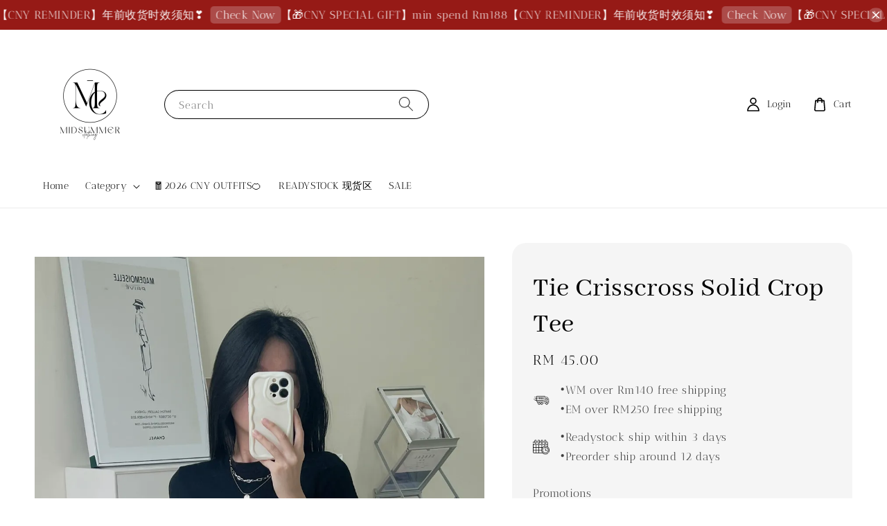

--- FILE ---
content_type: text/html; charset=UTF-8
request_url: https://www.20midsummer.shop/products/tie-crisscross-solid-crop-tee
body_size: 34753
content:
<!doctype html>
<!--[if lt IE 7]><html class="no-js lt-ie9 lt-ie8 lt-ie7" lang="en"> <![endif]-->
<!--[if IE 7]><html class="no-js lt-ie9 lt-ie8" lang="en"> <![endif]-->
<!--[if IE 8]><html class="no-js lt-ie9" lang="en"> <![endif]-->
<!--[if IE 9 ]><html class="ie9 no-js"> <![endif]-->
<!--[if (gt IE 9)|!(IE)]><!--> <html class="no-js"> <!--<![endif]-->
<head>

  <!-- Basic page needs ================================================== -->
  <meta charset="utf-8">
  <meta http-equiv="X-UA-Compatible" content="IE=edge,chrome=1">

  
  <link rel="icon" href="https://cdn.store-assets.com/s/718146/f/14245021.jpeg" />
  

  <!-- Title and description ================================================== -->
  <title>
  Tie Crisscross Solid Crop Tee &ndash; MIDSUMMER CLOTHING
  </title>

  

  <!-- Social meta ================================================== -->
  

  <meta property="og:type" content="product">
  <meta property="og:title" content="Tie Crisscross Solid Crop Tee">
  <meta property="og:url" content="https://www.20midsummer.shop/products/tie-crisscross-solid-crop-tee">
  
  <meta property="og:image" content="https://cdn.store-assets.com/s/718146/i/59388352.jpeg?width=480&format=webp">
  <meta property="og:image:secure_url" content="https://cdn.store-assets.com/s/718146/i/59388352.jpeg?width=480&format=webp">
  
  <meta property="og:image" content="https://cdn.store-assets.com/s/718146/i/59388355.jpeg?width=480&format=webp">
  <meta property="og:image:secure_url" content="https://cdn.store-assets.com/s/718146/i/59388355.jpeg?width=480&format=webp">
  
  <meta property="og:image" content="https://cdn.store-assets.com/s/718146/i/59388351.jpeg?width=480&format=webp">
  <meta property="og:image:secure_url" content="https://cdn.store-assets.com/s/718146/i/59388351.jpeg?width=480&format=webp">
  
  <meta property="og:price:amount" content="45">
  <meta property="og:price:currency" content="MYR">


<meta property="og:description" content="MIDSUMMER CLOTHING">
<meta property="og:site_name" content="MIDSUMMER CLOTHING">



  <meta name="twitter:card" content="summary">



  <meta name="twitter:site" content="@">


  <meta name="twitter:title" content="Tie Crisscross Solid Crop Tee">
  <meta name="twitter:description" content="MODEL WEAR XSSIZE cmBUSTLENGTHXS76-8034S80-8435M84-8836L88-9237

⬇️Click pic to view SKORT
Not accept urgent orders&amp;middot;Ready-stock are ship within 2 days&amp;middot;Preorder are ship around 12 days">
  <meta name="twitter:image" content="">
  <meta name="twitter:image:width" content="480">
  <meta name="twitter:image:height" content="480">




  <!-- Helpers ================================================== -->
  <link rel="canonical" href="https://www.20midsummer.shop/products/tie-crisscross-solid-crop-tee">
  <meta name="viewport" content="width=device-width,initial-scale=1,maximum-scale=1">
  <meta name="theme-color" content="#EEEEEE">
  
  <script src="//ajax.googleapis.com/ajax/libs/jquery/1.11.0/jquery.min.js" type="text/javascript" ></script>
  
  <!-- Header hook for plugins ================================================== -->
  
<!-- ScriptTags -->
<script>window.__st={'p': 'product', 'cid': ''};</script><script src='/assets/events.js'></script><script>(function(){function asyncLoad(){var urls=['/assets/traffic.js?v=1','https://apps.easystore.co/facebook-login/script.js?shop=midsummer-4.easy.co','https://apps.easystore.co/instagram-feed/script.js?shop=midsummer-4.easy.co&t=1743447620','https://apps.easystore.co/timer-discount/script.js?shop=midsummer-4.easy.co&t=1698824884','https://smartarget.online/loader.js?type=int&u=fd73dce155d8ab420bce8a62978d452c9e24432c&source=easystore_faq','https://smartarget.online/loader.js?type=int&u=e8e0b0d0161ddb44eb3d456ddb2c3c0cfff2fbb1&source=easystore_stories'];for(var i=0;i<urls.length;i++){var s=document.createElement('script');s.type='text/javascript';s.async=true;s.src=urls[i];var x=document.getElementsByTagName('script')[0];x.parentNode.insertBefore(s, x);}}window.attachEvent ? window.attachEvent('onload', asyncLoad) : window.addEventListener('load', asyncLoad, false);})();</script>
<!-- /ScriptTags -->

  
  
  <script src="https://store-themes.easystore.co/718146/themes/63995/assets/global.js?t=1769022033" defer="defer"></script>

  
  
  <script>
  (function(i,s,o,g,r,a,m){i['GoogleAnalyticsObject']=r;i[r]=i[r]||function(){
  (i[r].q=i[r].q||[]).push(arguments)},i[r].l=1*new Date();a=s.createElement(o),
  m=s.getElementsByTagName(o)[0];a.async=1;a.src=g;m.parentNode.insertBefore(a,m)
  })(window,document,'script','https://www.google-analytics.com/analytics.js','ga');

  ga('create', '', 'auto','myTracker');
  ga('myTracker.send', 'pageview');

  </script>
  
  <script src="/assets/storefront.js?id=914286bfa5e6419c67d1" type="text/javascript" ></script>
  

  <!-- CSS ================================================== -->
  <style>
      @font-face {
        font-family: 'Antic Didone';
        font-style: normal;
        font-weight: regular;
        src: local('Antic Didone regular'), local('Antic Didone-regular'), url(https://fonts.gstatic.com/s/anticdidone/v9/RWmPoKKX6u8sp8fIWdnDKqDiqYsGBGBzCw.ttf) format('truetype');
      }

      @font-face {
        font-family: 'Abhaya Libre';
        font-style: normal;
        font-weight: regular;
        src: local('Abhaya Libre regular'), local('Abhaya Libre-regular'), url(https://fonts.gstatic.com/s/abhayalibre/v6/e3tmeuGtX-Co5MNzeAOqinEge0PWovdU4w.ttf) format('truetype');
      }

      :root {
        --font-body-family: 'Antic Didone', serif;
        --font-body-style: normal;
        --font-body-weight: 300;

        --font-heading-family: 'Abhaya Libre', serif;
        --font-heading-style: normal;
        --font-heading-weight: 500;

        --color-heading-text: 0,0,0;
        --color-base-text: 0,0,0;
        --color-base-background-1: 255,255,255;
        --color-base-background-2: 255,255,255;
        
        --color-base-solid-button-labels: 0,0,0;
        --color-base-outline-button-labels: 0,0,0;
        
        --color-base-accent-1: 238,238,238;
        --color-base-accent-2: 238,238,238;
        --payment-terms-background-color: 255,255,255;

        --gradient-base-background-1: 255,255,255;
        --gradient-base-background-2: 255,255,255;
        --gradient-base-accent-1: 238,238,238;
        --gradient-base-accent-2: 238,238,238;

        --page-width: 150rem;
      }

      *,
      *::before,
      *::after {
        box-sizing: inherit;
      }

      html {
        box-sizing: border-box;
        font-size: 62.5%;
        height: 100%;
      }

      body {
        display: grid;
        grid-template-rows: auto auto 1fr auto;
        grid-template-columns: 100%;
        min-height: 100%;
        margin: 0;
        font-size: 1.5rem;
        letter-spacing: 0.06rem;
        line-height: 1.8;
        font-family: var(--font-body-family);
        font-style: var(--font-body-style);
        font-weight: var(--font-body-weight);
        
      }

      @media screen and (min-width: 750px) {
        body {
          font-size: 1.6rem;
        }
      }
   </style>
  
  <link href="https://store-themes.easystore.co/718146/themes/63995/assets/base.css?t=1769022033" rel="stylesheet" type="text/css" media="screen" />

  
  
<!-- Snippet:global/head: Instagram Feed -->
<link rel="stylesheet" href="https://apps.easystore.co/assets/css/instagram-feed/insta-feed-style.css?v3">
<!-- /Snippet -->

<!-- Snippet:global/head: OnVoard AOV Progress Bar -->
<script>
  (function() {
    window.OnVoard = window.OnVoard || function() {
      (window.OnVoard.q = window.OnVoard.q || []).push(arguments);
    };
    var script = document.createElement("script");
    var parent = document.getElementsByTagName("script")[0].parentNode;
    script.async = 1;

    
    script.src = "https://scripts.onvoard.com/apps/loader.js";
    
    parent.appendChild(script);
  })();
</script>


<script>

var ovData = {};
ovData["ecommerce_platform"] = "easystore";
ovData["account_id"] = "acct_ezlx7em8xbg6svl";


  ovData["template"] = "product";
  ovData["cart"] = {"item_count":0,"total_price":0,"announcements":[]};
  ovData["product"] = {"id":10052187,"handle":"tie-crisscross-solid-crop-tee","name":"Tie Crisscross Solid Crop Tee","title":"Tie Crisscross Solid Crop Tee","url":"\/products\/tie-crisscross-solid-crop-tee","price":45,"price_min":"45.0","price_max":"45.0","price_varies":false,"compare_at_price":0,"compare_at_price_min":"0.0","compare_at_price_max":"0.0","compare_at_price_varies":false,"available":true,"options_with_values":[{"name":"Color","position":1,"values":["Black"]},{"name":"Size","position":2,"values":["XS","S","M","L"]},{"name":"Stock","position":3,"values":["Preorder"]}],"options_by_name":{"Color":{"name":"Color","position":1,"values":["Black"]},"Size":{"name":"Size","position":2,"values":["XS","S","M","L"]},"Stock":{"name":"Stock","position":3,"values":["Preorder"]}},"options":["Color","Size","Stock"],"has_only_default_variant":false,"sole_variant_id":null,"variants":[{"id":47026452,"title":"Black, XS, Preorder","sku":"C524","taxable":false,"barcode":"","available":true,"inventory_quantity":null,"featured_image":{"id":59388352,"alt":"A53D30AF-D691-4F37-94EC-C989D10F8CAF","img_url":"https:\/\/cdn.store-assets.com\/s\/718146\/i\/59388352.jpeg","src":"https:\/\/cdn.store-assets.com\/s\/718146\/i\/59388352.jpeg","height":2400,"width":1800,"position":1,"type":"Images"},"price":4500,"compare_at_price":0,"is_enabled":true,"options":["Black"," XS"," Preorder"],"option1":"Black","option2":" XS","option3":" Preorder","points":null},{"id":47026459,"title":"Black, S, Preorder","sku":"C524","taxable":false,"barcode":"","available":true,"inventory_quantity":null,"featured_image":null,"price":4500,"compare_at_price":0,"is_enabled":true,"options":["Black"," S"," Preorder"],"option1":"Black","option2":" S","option3":" Preorder","points":null},{"id":47026470,"title":"Black, M, Preorder","sku":"C524","taxable":false,"barcode":"","available":true,"inventory_quantity":null,"featured_image":null,"price":4500,"compare_at_price":0,"is_enabled":true,"options":["Black"," M"," Preorder"],"option1":"Black","option2":" M","option3":" Preorder","points":null},{"id":47026474,"title":"Black, L, Preorder","sku":"C524","taxable":false,"barcode":"","available":true,"inventory_quantity":null,"featured_image":null,"price":4500,"compare_at_price":0,"is_enabled":true,"options":["Black"," L"," Preorder"],"option1":"Black","option2":" L","option3":" Preorder","points":null}],"selected_variant":{"id":47026452,"title":"Black, XS, Preorder","sku":"C524","taxable":false,"barcode":"","available":true,"inventory_quantity":null,"featured_image":{"id":59388352,"alt":"A53D30AF-D691-4F37-94EC-C989D10F8CAF","img_url":"https:\/\/cdn.store-assets.com\/s\/718146\/i\/59388352.jpeg","src":"https:\/\/cdn.store-assets.com\/s\/718146\/i\/59388352.jpeg","height":2400,"width":1800,"position":1,"type":"Images"},"price":4500,"compare_at_price":0,"is_enabled":true,"options":["Black"," XS"," Preorder"],"option1":"Black","option2":" XS","option3":" Preorder","points":null},"first_available_variant":{"id":47026452,"title":"Black, XS, Preorder","sku":"C524","taxable":false,"barcode":"","available":true,"inventory_quantity":null,"featured_image":{"id":59388352,"alt":"A53D30AF-D691-4F37-94EC-C989D10F8CAF","img_url":"https:\/\/cdn.store-assets.com\/s\/718146\/i\/59388352.jpeg","src":"https:\/\/cdn.store-assets.com\/s\/718146\/i\/59388352.jpeg","height":2400,"width":1800,"position":1,"type":"Images"},"price":4500,"compare_at_price":0,"is_enabled":true,"options":["Black"," XS"," Preorder"],"option1":"Black","option2":" XS","option3":" Preorder","points":null},"selected_or_first_available_variant":{"id":47026452,"title":"Black, XS, Preorder","sku":"C524","taxable":false,"barcode":"","available":true,"inventory_quantity":null,"featured_image":{"id":59388352,"alt":"A53D30AF-D691-4F37-94EC-C989D10F8CAF","img_url":"https:\/\/cdn.store-assets.com\/s\/718146\/i\/59388352.jpeg","src":"https:\/\/cdn.store-assets.com\/s\/718146\/i\/59388352.jpeg","height":2400,"width":1800,"position":1,"type":"Images"},"price":4500,"compare_at_price":0,"is_enabled":true,"options":["Black"," XS"," Preorder"],"option1":"Black","option2":" XS","option3":" Preorder","points":null},"img_url":"https:\/\/cdn.store-assets.com\/s\/718146\/i\/59388352.jpeg","featured_image":{"id":59388352,"alt":"A53D30AF-D691-4F37-94EC-C989D10F8CAF","img_url":"https:\/\/cdn.store-assets.com\/s\/718146\/i\/59388352.jpeg","src":"https:\/\/cdn.store-assets.com\/s\/718146\/i\/59388352.jpeg","height":2400,"width":1800,"position":1,"type":"Images"},"secondary_image":{"id":59388355,"alt":"14A26675-4B02-4465-91F7-01F7042D4F16","img_url":"https:\/\/cdn.store-assets.com\/s\/718146\/i\/59388355.jpeg","src":"https:\/\/cdn.store-assets.com\/s\/718146\/i\/59388355.jpeg","height":2400,"width":1800,"position":2,"type":"Images"},"images":[{"id":59388352,"alt":"A53D30AF-D691-4F37-94EC-C989D10F8CAF","img_url":"https:\/\/cdn.store-assets.com\/s\/718146\/i\/59388352.jpeg","src":"https:\/\/cdn.store-assets.com\/s\/718146\/i\/59388352.jpeg","height":2400,"width":1800,"position":1,"type":"Images"},{"id":59388355,"alt":"14A26675-4B02-4465-91F7-01F7042D4F16","img_url":"https:\/\/cdn.store-assets.com\/s\/718146\/i\/59388355.jpeg","src":"https:\/\/cdn.store-assets.com\/s\/718146\/i\/59388355.jpeg","height":2400,"width":1800,"position":2,"type":"Images"},{"id":59388351,"alt":"ABB553B8-0A69-4FEF-A4EF-DE046044A0E1","img_url":"https:\/\/cdn.store-assets.com\/s\/718146\/i\/59388351.jpeg","src":"https:\/\/cdn.store-assets.com\/s\/718146\/i\/59388351.jpeg","height":2400,"width":1800,"position":3,"type":"Images"},{"id":59388353,"alt":"163948B5-8547-4CE8-B93C-A7A76A40E0EC","img_url":"https:\/\/cdn.store-assets.com\/s\/718146\/i\/59388353.jpeg","src":"https:\/\/cdn.store-assets.com\/s\/718146\/i\/59388353.jpeg","height":2400,"width":1800,"position":4,"type":"Images"},{"id":59388354,"alt":"30FE043B-5568-4D90-8E7B-1B8071DB784F","img_url":"https:\/\/cdn.store-assets.com\/s\/718146\/i\/59388354.jpeg","src":"https:\/\/cdn.store-assets.com\/s\/718146\/i\/59388354.jpeg","height":2400,"width":1800,"position":5,"type":"Images"}],"media":[{"id":59388352,"alt":"A53D30AF-D691-4F37-94EC-C989D10F8CAF","img_url":"https:\/\/cdn.store-assets.com\/s\/718146\/i\/59388352.jpeg","src":"https:\/\/cdn.store-assets.com\/s\/718146\/i\/59388352.jpeg","height":2400,"width":1800,"position":1,"type":"Images"},{"id":59388355,"alt":"14A26675-4B02-4465-91F7-01F7042D4F16","img_url":"https:\/\/cdn.store-assets.com\/s\/718146\/i\/59388355.jpeg","src":"https:\/\/cdn.store-assets.com\/s\/718146\/i\/59388355.jpeg","height":2400,"width":1800,"position":2,"type":"Images"},{"id":59388351,"alt":"ABB553B8-0A69-4FEF-A4EF-DE046044A0E1","img_url":"https:\/\/cdn.store-assets.com\/s\/718146\/i\/59388351.jpeg","src":"https:\/\/cdn.store-assets.com\/s\/718146\/i\/59388351.jpeg","height":2400,"width":1800,"position":3,"type":"Images"},{"id":59388353,"alt":"163948B5-8547-4CE8-B93C-A7A76A40E0EC","img_url":"https:\/\/cdn.store-assets.com\/s\/718146\/i\/59388353.jpeg","src":"https:\/\/cdn.store-assets.com\/s\/718146\/i\/59388353.jpeg","height":2400,"width":1800,"position":4,"type":"Images"},{"id":59388354,"alt":"30FE043B-5568-4D90-8E7B-1B8071DB784F","img_url":"https:\/\/cdn.store-assets.com\/s\/718146\/i\/59388354.jpeg","src":"https:\/\/cdn.store-assets.com\/s\/718146\/i\/59388354.jpeg","height":2400,"width":1800,"position":5,"type":"Images"}],"featured_media":{"id":59388352,"alt":"A53D30AF-D691-4F37-94EC-C989D10F8CAF","img_url":"https:\/\/cdn.store-assets.com\/s\/718146\/i\/59388352.jpeg","src":"https:\/\/cdn.store-assets.com\/s\/718146\/i\/59388352.jpeg","height":2400,"width":1800,"position":1,"type":"Images"},"metafields":[],"expires":null,"published_at":"2023-11-12T01:01:00.000+08:00","created_at":"2023-06-29T00:29:53.000+08:00","is_wishlisted":null,"content":"<link href='\/assets\/css\/froala_style.min.css' rel='stylesheet' type='text\/css'\/><div class='fr-view'><p><br><\/p><p id=\"isPasted\" style=\"text-align: center;\"><br><\/p><p id=\"isPasted\" style=\"text-align: center;\">MODEL WEAR XS<\/p><table style=\"font-variant-caps: normal; width: 328px; color: rgb(0, 0, 0); text-align: center;\"><tbody><tr><td style=\"width: 27.6364%;\"><div data-empty=\"true\" style=\"text-align: center;\">SIZE cm<\/div><\/td><td style=\"width: 29.0909%;\"><div data-empty=\"true\" style=\"text-align: center;\">BUST<\/div><\/td><td style=\"width: 43.2727%;\"><div data-empty=\"true\" style=\"text-align: center;\">LENGTH<\/div><\/td><\/tr><tr><td style=\"width: 27.6364%;\">XS<\/td><td style=\"width: 29.0909%;\">76-80<\/td><td style=\"width: 43.2727%;\">34<\/td><\/tr><tr><td style=\"width: 27.6364%;\"><div style=\"text-align: center;\">S<\/div><\/td><td style=\"width: 29.0909%;\"><div style=\"text-align: center;\">80-84<\/div><\/td><td style=\"width: 43.2727%;\"><div style=\"text-align: center;\">35<\/div><\/td><\/tr><tr><td style=\"width: 27.6364%;\">M<\/td><td style=\"width: 29.0909%;\">84-88<\/td><td style=\"width: 43.2727%;\">36<\/td><\/tr><tr><td style=\"width: 27.6364%;\">L<\/td><td style=\"width: 29.0909%;\">88-92<\/td><td style=\"width: 43.2727%;\">37<\/td><\/tr><\/tbody><\/table><p><br><\/p><p><br><\/p><p>\u2b07\ufe0fClick pic to view SKORT<\/p><p><a href=\"https:\/\/www.20midsummer.shop\/products\/solid-drawstring-side-skort\" rel=\"noopener noreferrer\" target=\"_blank\"><img src=\"https:\/\/cdn.store-assets.com\/s\/718146\/f\/11098467.jpeg\" alt=\"6A19D6C9-0945-41C2-89EB-E41DBC0CFD73\"><\/a><br><\/p><p style=\"text-align: center;\"><img src=\"https:\/\/cdn.store-assets.com\/s\/718146\/f\/11406496.png\" alt=\"Model Details (1)\" style=\"display: inline-block; vertical-align: bottom; margin-right: 5px; margin-left: 5px; max-width: calc(100% - 10px); text-align: center;\"><\/p><p style=\"text-align: center;\"><img src=\"https:\/\/cdn.store-assets.com\/s\/718146\/f\/11859720.png\" alt=\"C5FC34DB-A3D6-4C4B-99AB-95F2554E7D86\"><br><\/p><h3 id=\"isPasted\" style='box-sizing: border-box; outline: currentcolor; font-family: \"Fjalla One\", HelveticaNeue, \"Helvetica Neue\", sans-serif; font-weight: normal; margin: 2em 0px 15px; line-height: 1.4; color: rgb(0, 0, 0); font-style: normal; font-variant-ligatures: normal; font-variant-caps: normal; letter-spacing: 1px; orphans: 2; text-align: center; text-indent: 0px; text-transform: none; widows: 2; word-spacing: 0px; -webkit-text-stroke-width: 0px; white-space: normal; background-color: rgb(255, 255, 255); text-decoration-thickness: initial; text-decoration-style: initial; text-decoration-color: initial;'><span style=\"font-size: 12px;\">Not accept urgent orders<\/span><\/h3><p style='box-sizing: border-box; outline: currentcolor; margin: 0px 0px 15px; color: rgb(0, 0, 0); font-family: Arial, \"Helvetica Neue\", Helvetica, sans-serif; font-style: normal; font-variant-ligatures: normal; font-variant-caps: normal; font-weight: 400; letter-spacing: 1px; orphans: 2; text-align: center; text-indent: 0px; text-transform: none; widows: 2; word-spacing: 0px; -webkit-text-stroke-width: 0px; white-space: normal; background-color: rgb(255, 255, 255); text-decoration-thickness: initial; text-decoration-style: initial; text-decoration-color: initial;'><span style=\"font-size: 12px;\">&middot;Ready-stock are ship within 2 days<br style=\"box-sizing: border-box; outline: none;\">&middot;Preorder are ship around 12 days<\/span><\/p><\/div>","description":"<link href='\/assets\/css\/froala_style.min.css' rel='stylesheet' type='text\/css'\/><div class='fr-view'><p><br><\/p><p id=\"isPasted\" style=\"text-align: center;\"><br><\/p><p id=\"isPasted\" style=\"text-align: center;\">MODEL WEAR XS<\/p><table style=\"font-variant-caps: normal; width: 328px; color: rgb(0, 0, 0); text-align: center;\"><tbody><tr><td style=\"width: 27.6364%;\"><div data-empty=\"true\" style=\"text-align: center;\">SIZE cm<\/div><\/td><td style=\"width: 29.0909%;\"><div data-empty=\"true\" style=\"text-align: center;\">BUST<\/div><\/td><td style=\"width: 43.2727%;\"><div data-empty=\"true\" style=\"text-align: center;\">LENGTH<\/div><\/td><\/tr><tr><td style=\"width: 27.6364%;\">XS<\/td><td style=\"width: 29.0909%;\">76-80<\/td><td style=\"width: 43.2727%;\">34<\/td><\/tr><tr><td style=\"width: 27.6364%;\"><div style=\"text-align: center;\">S<\/div><\/td><td style=\"width: 29.0909%;\"><div style=\"text-align: center;\">80-84<\/div><\/td><td style=\"width: 43.2727%;\"><div style=\"text-align: center;\">35<\/div><\/td><\/tr><tr><td style=\"width: 27.6364%;\">M<\/td><td style=\"width: 29.0909%;\">84-88<\/td><td style=\"width: 43.2727%;\">36<\/td><\/tr><tr><td style=\"width: 27.6364%;\">L<\/td><td style=\"width: 29.0909%;\">88-92<\/td><td style=\"width: 43.2727%;\">37<\/td><\/tr><\/tbody><\/table><p><br><\/p><p><br><\/p><p>\u2b07\ufe0fClick pic to view SKORT<\/p><p><a href=\"https:\/\/www.20midsummer.shop\/products\/solid-drawstring-side-skort\" rel=\"noopener noreferrer\" target=\"_blank\"><img src=\"https:\/\/cdn.store-assets.com\/s\/718146\/f\/11098467.jpeg\" alt=\"6A19D6C9-0945-41C2-89EB-E41DBC0CFD73\"><\/a><br><\/p><p style=\"text-align: center;\"><img src=\"https:\/\/cdn.store-assets.com\/s\/718146\/f\/11406496.png\" alt=\"Model Details (1)\" style=\"display: inline-block; vertical-align: bottom; margin-right: 5px; margin-left: 5px; max-width: calc(100% - 10px); text-align: center;\"><\/p><p style=\"text-align: center;\"><img src=\"https:\/\/cdn.store-assets.com\/s\/718146\/f\/11859720.png\" alt=\"C5FC34DB-A3D6-4C4B-99AB-95F2554E7D86\"><br><\/p><h3 id=\"isPasted\" style='box-sizing: border-box; outline: currentcolor; font-family: \"Fjalla One\", HelveticaNeue, \"Helvetica Neue\", sans-serif; font-weight: normal; margin: 2em 0px 15px; line-height: 1.4; color: rgb(0, 0, 0); font-style: normal; font-variant-ligatures: normal; font-variant-caps: normal; letter-spacing: 1px; orphans: 2; text-align: center; text-indent: 0px; text-transform: none; widows: 2; word-spacing: 0px; -webkit-text-stroke-width: 0px; white-space: normal; background-color: rgb(255, 255, 255); text-decoration-thickness: initial; text-decoration-style: initial; text-decoration-color: initial;'><span style=\"font-size: 12px;\">Not accept urgent orders<\/span><\/h3><p style='box-sizing: border-box; outline: currentcolor; margin: 0px 0px 15px; color: rgb(0, 0, 0); font-family: Arial, \"Helvetica Neue\", Helvetica, sans-serif; font-style: normal; font-variant-ligatures: normal; font-variant-caps: normal; font-weight: 400; letter-spacing: 1px; orphans: 2; text-align: center; text-indent: 0px; text-transform: none; widows: 2; word-spacing: 0px; -webkit-text-stroke-width: 0px; white-space: normal; background-color: rgb(255, 255, 255); text-decoration-thickness: initial; text-decoration-style: initial; text-decoration-color: initial;'><span style=\"font-size: 12px;\">&middot;Ready-stock are ship within 2 days<br style=\"box-sizing: border-box; outline: none;\">&middot;Preorder are ship around 12 days<\/span><\/p><\/div>","meta_description":null,"brands":[],"tags":[],"vendor":null,"collections":[{"handle":"feature-on-homepage","title":"Feature on homepage"},{"handle":"t-shirt","title":"#tee"},{"handle":"recommend","title":"RECOMMEND"}],"view_history":{"product_id":10052187,"viewed_at":"2026-01-23T07:29:37.418+08:00"},"promotions":[]};
  ovData["shop"] = {};
  ovData["customer"] = {};

  
    ovData["shop"] = {
      "currency": "MYR",
      "domain": "www.20midsummer.shop",
      "url": "https://www.20midsummer.shop",
      "money_format": "<span class=money data-ori-price='{{amount}}'>RM {{amount}} </span>",
    };
  

  

  window.OnVoardData = ovData;
</script>

<!-- /Snippet -->


  <script>document.documentElement.className = document.documentElement.className.replace('no-js', 'js');</script>
</head>

<body id="tie-crisscross-solid-crop-tee" class="template-product" >
	
  
<!-- Snippet:global/body_start: Announcement Bar -->
<link rel="stylesheet" href="https://apps.easystore.co/assets/css/annoucement-bar/marquee.css?v1.04">

<div id="announcement-bar" name="announcement-bar" style="
    border: unset;
    padding: 6px 0px;
    margin: 0px;
    z-index:2999;
    background:rgb(150, 26, 22);
    color:rgb(250, 246, 246);
    position: -webkit-sticky; position: sticky; top: 0;
">

  <input type="hidden" id="total_announcement_left" name="total_announcement_left" value="2">
  <input type="hidden" id="locale" name="locale" value="zh_CN">

  <div class="app_marquee-wrapper" style="
    padding: 0px 0px;
    border-top: 0px;
    border-bottom: 0px;
    border-color: transparent;
  ">
    <div class="app_marquee-container">
              <div id="announcement_bar_0" class="announcement_bar_0 announcement_bar-content">
          <span class="marquee-msg">【CNY REMINDER】年前收货时效须知❣️</span>
                      <a class="announcement-bar-button" href="https://www.instagram.com/p/DTE2dOZkbkB/?igsh=b2htZnF0c2UwaGwy" style="color: rgb(255, 255, 255); background: rgba(197, 130, 130, 0.48);">Check Now</a>
                              <input type="hidden" id="expired_at_0" name="expired_at_0" value="2026-01-07 00:00">
        </div>
              <div id="announcement_bar_1" class="announcement_bar_1 announcement_bar-content">
          <span class="marquee-msg">【🎁CNY SPECIAL GIFT】min spend Rm188</span>
                              <input type="hidden" id="expired_at_1" name="expired_at_1" value="2026-01-17 00:00">
        </div>
          </div>

          <span id="announcement-close-button" name="announcement-close-button" class="announcement-close-button" style="color: rgb(255, 255, 255); background: rgba(197, 130, 130, 0.48);">
        <svg xmlns="http://www.w3.org/2000/svg" viewBox="0 0 24 24" fill="none" stroke="currentColor" stroke-linecap="round" stroke-linejoin="round" width="20" height="20" stroke-width="2">
          <path d="M18 6l-12 12"></path>
          <path d="M6 6l12 12"></path>
        </svg>
      </span>
      </div>
</div>



<script>
  var is_top_enabled = 1;
  if (is_top_enabled) {
    // Prevent announcement bar block header
    setTimeout(() => {
      let header = document.querySelector('#easystore-section-header');
      let topbar = document.querySelector('.sticky-topbar');
      let announcementBar = document.querySelector('#announcement-bar');

      if (announcementBar) {
          let height = announcementBar.offsetHeight + 'px';
          if (header) header.style.top = height;
          if (topbar) topbar.style.top = height;
      }
    }, 2000);
  }

  setInterval(function () {
      let total_announcement = parseInt("2", 10);
      let total_announcement_left = parseInt(document.querySelector("#total_announcement_left").value, 10);

      for (let i = 0; i <= total_announcement; i++) {
          let startDate = new Date();
          let endDateStr = document.querySelector(`#expired_at_${i}`)?.value;
          let endDate = endDateStr ? new Date(endDateStr.replace(/-/g, "/")) : new Date();
          let seconds = (endDate.getTime() - startDate.getTime()) / 1000;

          let days = Math.floor(seconds / 86400);
          let hours = Math.floor((seconds % 86400) / 3600);
          let mins = Math.floor((seconds % 3600) / 60);
          let secs = Math.floor(seconds % 60);

          function translate(key, locale, values = 1) {
              if (locale === "zh_TW") {
                  let translations = {
                      day: "天",
                      hour: "小時",
                      min: "分鐘",
                      sec: "秒"
                  };
                  return translations[key] || key;
              } else {
                  let singularPlural = { day: "Day", hour: "Hour", min: "Min", sec: "Sec" };
                  let plural = { day: "Days", hour: "Hours", min: "Mins", sec: "Secs" };
                  if (key in singularPlural) {
                      return values > 1 ? plural[key] : singularPlural[key];
                  }
                  return key;
              }
          }


          let countdownElement = document.querySelector(`#announcementBar_countdown_${i}`);
          if (countdownElement && seconds > 0) {
            let locale = document.querySelector("#locale")?.value || "en";
            let countdownItems = document.querySelectorAll(`.announcementBar_countdown_${i}`);
            countdownItems.forEach(item => {
                item.style.display = '';
                item.innerHTML = `
                    <div>
                        <span>${days}</span> <small>${translate('day', locale, days)}</small>
                    </div>
                    <div>
                        <span>${hours}</span> <small>${translate('hour', locale, hours)}</small>
                    </div>
                    <div>
                        <span>${mins}</span> <small>${translate('min', locale, mins)}</small>
                    </div>
                    <div>
                        <span>${secs}</span> <small>${translate('sec', locale, secs)}</small>
                    </div>
                `;
            });
          } else if (countdownElement && seconds <= 0) {
              let bar = document.querySelector(`#announcement_bar_${i}`);
              if (bar) bar.remove();
              total_announcement_left -= 1;
              document.querySelector("#total_announcement_left").value = total_announcement_left;
          }
      }

      showOrHide(total_announcement_left);
  }, 1000);

  function showOrHide(total_announcement_left) {
      let prevButton = document.querySelector("#previous-announcement-bar-button");
      let nextButton = document.querySelector("#next-announcement-bar-button");
      let closeButton = document.querySelector("#announcement-close-button");
      let announcementBar = document.querySelector("#announcement-bar");
      let announcementBarTop = document.querySelector("#announcement-bar-top");
      let header = document.querySelector("#easystore-section-header");
      let topbar = document.querySelector(".sticky-topbar");

      if (total_announcement_left <= 1) {
          if (prevButton) prevButton.style.display = 'none';
          if (nextButton) nextButton.style.display = 'none';
      } else {
          if (prevButton) prevButton.style.display = 'block';
          if (nextButton) nextButton.style.display = 'block';
      }

      if (total_announcement_left === 0) {
          if (closeButton) closeButton.style.display = 'none';
          if (announcementBar) announcementBar.style.display = 'none';
          if (announcementBarTop) announcementBarTop.style.display = 'none';
          if (header) header.style.top = '0px';
          if (topbar) topbar.style.top = '0px';
      }
  }

  let closeButton = document.querySelector("#announcement-close-button");
  if (closeButton) {
      closeButton.addEventListener('click', () => {
          let announcementBar = document.querySelector("#announcement-bar");
          let announcementBarTop = document.querySelector("#announcement-bar-top");
          let header = document.querySelector("#easystore-section-header");
          let topbar = document.querySelector(".sticky-topbar");

          if (announcementBar) announcementBar.style.display = 'none';
          if (announcementBarTop) announcementBarTop.style.display = 'none';
          if (header) header.style.top = '';
          if (topbar) topbar.style.top = '';
      });
  }

</script>


<script>
  (function initializeMarquee() {
    const marqueeWrapper = document.querySelector(`#announcement-bar .app_marquee-wrapper`);
    const marqueeContainer = document.querySelector(`#announcement-bar .app_marquee-container`);

    if (!marqueeWrapper || !marqueeContainer) return;

    const children = Array.from(marqueeContainer.children);

    // Calculate the total width of children
    let totalWidth = children.reduce((acc, child) => acc + child.offsetWidth, 0);
    const screenWidth = window.innerWidth;

    // Clone children until the total width exceeds the screen width
    if(totalWidth > 5){
      while (totalWidth < screenWidth * 3) {
        children.forEach(child => {
          const clone = child.cloneNode(true);
          marqueeContainer.appendChild(clone);
          totalWidth += clone.offsetWidth;
        });
      }
    }

    // Clone the marquee container
    const clonedContainer = marqueeContainer.cloneNode(true);
    marqueeWrapper.appendChild(clonedContainer);
  })();
</script>

<!-- /Snippet -->

<!-- Snippet:global/body_start: Console Extension -->
<div id='es_console' style='display: none;'>718146</div>
<!-- /Snippet -->
<link href="/assets/css/wishlist.css?v1.02" rel="stylesheet" type="text/css" media="screen" />
<link rel="stylesheet" href="https://cdnjs.cloudflare.com/ajax/libs/font-awesome/4.5.0/css/font-awesome.min.css">

<script src="/assets/js/wishlist/wishlist.js" type="text/javascript"></script>
	
 	<style>
  header {
    --logo-width: 160px;
  }
  .header-wrapper,
  .header-wrapper .list-menu--disclosure,
  .header-wrapper .search-modal{
    background-color: #FFFFFF;
  }
  .header-wrapper .search-modal .field__input{
    background-color: rgb(var(--color-background));
  }
  .header-wrapper summary .icon-caret,
  .header-wrapper .header__menu-item a,
  .header-wrapper .list-menu__item,
  .header-wrapper .link--text{
    color: #000000;
  }

  .search-modal__form{
    position: relative;
  }
  
  .dropdown {
    display: none;
    position: absolute;
    top: 100%;
    left: 0;
    width: 100%;
    padding: 5px 0;
    background-color: #fff;
    color:#000;
    z-index: 1000;
    border-bottom-left-radius: 15px;
    border-bottom-right-radius: 15px;
    border: 1px solid rgba(var(--color-foreground), 1);
    border-top: none;
    overflow-x: hidden;
    overflow-y: auto;
    max-height: 350px;
  }
  
  .dropdown-item {
    padding: 0.4rem 2rem;
    cursor: pointer;
    line-height: 1.4;
    overflow: hidden;
    text-overflow: ellipsis;
    white-space: nowrap;
  }
  
  .dropdown-item:hover{
    background-color: #f3f3f3;
  }
  
  .search__input.is-focus{
    border-radius: 15px;
    border-bottom-left-radius: 0;
    border-bottom-right-radius: 0;
    border: 1px solid rgba(var(--color-foreground), 1);
    border-bottom: none;
    box-shadow: none;
  }
  
  .clear-all {
    text-align: right;
    padding: 0 2rem 0.2rem;
    line-height: 1;
    font-size: 70%;
    margin-bottom: -2px;
  }
  
  .clear-all:hover{
    background-color: #fff;
  }
  
  .search-input-focus .easystore-section-header-hidden{
    transform: none;
  }
  .referral-notification {
    position: absolute;
    top: 100%;
    right: 0;
    background: white;
    border: 1px solid #e0e0e0;
    border-radius: 8px;
    box-shadow: 0 4px 12px rgba(0, 0, 0, 0.15);
    width: 280px;
    z-index: 1000;
    padding: 16px;
    margin-top: 8px;
    font-size: 14px;
    line-height: 1.4;
  }
  
  .referral-notification::before {
    content: '';
    position: absolute;
    top: -8px;
    right: 20px;
    width: 0;
    height: 0;
    border-left: 8px solid transparent;
    border-right: 8px solid transparent;
    border-bottom: 8px solid white;
  }
  
  .referral-notification::after {
    content: '';
    position: absolute;
    top: -9px;
    right: 20px;
    width: 0;
    height: 0;
    border-left: 8px solid transparent;
    border-right: 8px solid transparent;
    border-bottom: 8px solid #e0e0e0;
  }
  
  .referral-notification h4 {
    margin: 0 0 8px 0;
    color: #2196F3;
    font-size: 16px;
    font-weight: 600;
  }
  
  .referral-notification p {
    margin: 0 0 12px 0;
    color: #666;
  }
  
  .referral-notification .referral-code {
    background: #f5f5f5;
    padding: 8px;
    border-radius: 4px;
    font-family: monospace;
    font-size: 13px;
    text-align: center;
    margin: 8px 0;
    border: 1px solid #ddd;
  }
  
  .referral-notification .close-btn {
    position: absolute;
    top: 8px;
    right: 8px;
    background: none;
    border: none;
    font-size: 18px;
    color: #999;
    cursor: pointer;
    padding: 0;
    width: 20px;
    height: 20px;
    line-height: 1;
  }
  
  .referral-notification .close-btn:hover {
    color: #333;
  }
  
  .referral-notification .action-btn {
    background: #2196F3;
    color: white;
    border: none;
    padding: 8px 16px;
    border-radius: 4px;
    cursor: pointer;
    font-size: 12px;
    margin-right: 8px;
    margin-top: 8px;
  }
  
  .referral-notification .action-btn:hover {
    background: #1976D2;
  }
  
  .referral-notification .dismiss-btn {
    background: transparent;
    color: #666;
    border: 1px solid #ddd;
    padding: 8px 16px;
    border-radius: 4px;
    cursor: pointer;
    font-size: 12px;
    margin-top: 8px;
  }
  
  .referral-notification .dismiss-btn:hover {
    background: #f5f5f5;
  }
  .referral-modal__dialog {
    transform: translate(-50%, 0);
    transition: transform var(--duration-default) ease, visibility 0s;
    z-index: 10000;
    position: fixed;
    top: 20vh;
    left: 50%;
    width: 100%;
    max-width: 350px;
    box-shadow: 0 4px 12px rgba(0, 0, 0, 0.15);
    border-radius: 12px;
    background-color: #fff;
    color: #000;
    padding: 20px;
    text-align: center;
  }

  .modal-overlay.referral-modal-overlay {
    position: fixed;
    top: 0;
    left: 0;
    width: 100%;
    height: 100%;
    background-color: rgba(0, 0, 0, 0.7);
    z-index: 2001;
    display: block;
    opacity: 1;
    transition: opacity var(--duration-default) ease, visibility 0s;
  }
</style>

<link rel="preload" href="https://store-themes.easystore.co/718146/themes/63995/assets/section-header.css?t=1769022033" as="style" onload="this.onload=null;this.rel='stylesheet'">
<link rel="preload" href="https://store-themes.easystore.co/718146/themes/63995/assets/component-list-menu.css?t=1769022033" as="style" onload="this.onload=null;this.rel='stylesheet'">
<link rel="preload" href="https://store-themes.easystore.co/718146/themes/63995/assets/component-menu-drawer.css?t=1769022033" as="style" onload="this.onload=null;this.rel='stylesheet'">
<link rel="preload" href="https://store-themes.easystore.co/718146/themes/63995/assets/component-cart-notification.css?v1.1?t=1769022033" as="style" onload="this.onload=null;this.rel='stylesheet'">

<script src="https://store-themes.easystore.co/718146/themes/63995/assets/cart-notification.js?t=1769022033" defer="defer"></script>
<script src="https://store-themes.easystore.co/718146/themes/63995/assets/details-modal.js?t=1769022033" defer="defer"></script>

<svg xmlns="http://www.w3.org/2000/svg" class="hidden">
  <symbol id="icon-search" viewbox="0 0 18 19" fill="none">
    <path fill-rule="evenodd" clip-rule="evenodd" d="M11.03 11.68A5.784 5.784 0 112.85 3.5a5.784 5.784 0 018.18 8.18zm.26 1.12a6.78 6.78 0 11.72-.7l5.4 5.4a.5.5 0 11-.71.7l-5.41-5.4z" fill="currentColor"/>
  </symbol>

  <symbol id="icon-close" class="icon icon-close" fill="none" viewBox="0 0 18 17">
    <path d="M.865 15.978a.5.5 0 00.707.707l7.433-7.431 7.579 7.282a.501.501 0 00.846-.37.5.5 0 00-.153-.351L9.712 8.546l7.417-7.416a.5.5 0 10-.707-.708L8.991 7.853 1.413.573a.5.5 0 10-.693.72l7.563 7.268-7.418 7.417z" fill="currentColor">
  </symbol>
</svg>


<div id="easystore-section-header">
  <sticky-header class="header-wrapper header-wrapper--border-bottom">
    <header class="header header--middle-left page-width header--has-menu" itemscope itemtype="http://schema.org/Organization">
      <header-drawer data-breakpoint="tablet">
        <details class="menu-drawer-container menu-opening">
          <summary class="header__icon header__icon--menu header__icon--summary link link--text focus-inset" aria-label="Menu" role="button" aria-expanded="true" aria-controls="menu-drawer">
            <span>
              


    <svg class="icon icon-hamburger " data-name="Layer 1" xmlns="http://www.w3.org/2000/svg" viewBox="0 0 600 600"><path d="M32.5,65h535a25,25,0,0,0,0-50H32.5a25,25,0,0,0,0,50Z" fill="currentColor"/><path d="M567.5,275H32.5a25,25,0,0,0,0,50h535a25,25,0,0,0,0-50Z" fill="currentColor"/><path d="M567.5,535H32.5a25,25,0,0,0,0,50h535a25,25,0,0,0,0-50Z" fill="currentColor"/></svg>

  

              


    <svg class="icon icon-close " data-name="Layer 1" xmlns="http://www.w3.org/2000/svg" viewBox="0 0 600 600"><path d="M335.36,300,581.87,53.48a25,25,0,0,0-35.35-35.35L300,264.64,53.48,18.13A25,25,0,0,0,18.13,53.48L264.64,300,18.13,546.52a25,25,0,0,0,35.35,35.35L300,335.36,546.52,581.87a25,25,0,0,0,35.35-35.35Z" fill="currentColor"/></svg>

  

            </span>
          </summary>
          <div id="menu-drawer" class="menu-drawer motion-reduce" tabindex="-1">
            <div class="menu-drawer__inner-container">
              <div class="menu-drawer__navigation-container">
                <nav class="menu-drawer__navigation">
                  <ul class="menu-drawer__menu list-menu" role="list">
                    
                    
                      
                        <li>
                          <a href="/"  class="menu-drawer__menu-item list-menu__item link link--text focus-inset">
                            Home
                          </a>
                        </li>
                      
                    
                    
                      
                        
                        <li>
                          <details>
                                <summary class="menu-drawer__menu-item list-menu__item link link--text focus-inset" role="button" aria-expanded="false" aria-controls="link-Bags">
                                  <a href="/collections/all"  class="link--text list-menu__item menu-drawer__menu-item">
                                    Category
                                  </a>
                                  


    <svg class="icon icon-arrow " data-name="Layer 1" xmlns="http://www.w3.org/2000/svg" viewBox="0 0 600 339.56"><path d="M31.06,196.67H504l-88.56,88.56a26.89,26.89,0,1,0,38,38L588,188.79a26.89,26.89,0,0,0,0-38L453.49,16.29a26.89,26.89,0,0,0-38,38L504,142.88H31.06a26.9,26.9,0,0,0,0,53.79Z" fill="currentColor"/></svg>

  

                                  


    <svg aria-hidden="true" focusable="false" role="presentation" class="icon icon-caret " viewBox="0 0 10 6">
      <path fill-rule="evenodd" clip-rule="evenodd" d="M9.354.646a.5.5 0 00-.708 0L5 4.293 1.354.646a.5.5 0 00-.708.708l4 4a.5.5 0 00.708 0l4-4a.5.5 0 000-.708z" fill="currentColor"></path>
    </svg>

  

                                </summary>
                                <div class="menu-drawer__submenu motion-reduce" tabindex="-1">
                                  <div class="menu-drawer__inner-submenu">
                                    <button class="menu-drawer__close-button link link--text focus-inset" aria-expanded="true">
                                      


    <svg class="icon icon-arrow " data-name="Layer 1" xmlns="http://www.w3.org/2000/svg" viewBox="0 0 600 339.56"><path d="M31.06,196.67H504l-88.56,88.56a26.89,26.89,0,1,0,38,38L588,188.79a26.89,26.89,0,0,0,0-38L453.49,16.29a26.89,26.89,0,0,0-38,38L504,142.88H31.06a26.9,26.9,0,0,0,0,53.79Z" fill="currentColor"/></svg>

  

                                      Category
                                    </button>
                                    <ul class="menu-drawer__menu list-menu" role="list" tabindex="-1">
                                      
                                        
                                        
                                          
                                          <li>
                                            <details>
                                                  <summary class="menu-drawer__menu-item list-menu__item link link--text focus-inset" role="button" aria-expanded="false" aria-controls="link-Bags">
                                                    <a href="/collections/method"  class="link--text list-menu__item menu-drawer__menu-item">
                                                      ALL
                                                    </a>
                                                    


    <svg class="icon icon-arrow " data-name="Layer 1" xmlns="http://www.w3.org/2000/svg" viewBox="0 0 600 339.56"><path d="M31.06,196.67H504l-88.56,88.56a26.89,26.89,0,1,0,38,38L588,188.79a26.89,26.89,0,0,0,0-38L453.49,16.29a26.89,26.89,0,0,0-38,38L504,142.88H31.06a26.9,26.9,0,0,0,0,53.79Z" fill="currentColor"/></svg>

  

                                                    


    <svg aria-hidden="true" focusable="false" role="presentation" class="icon icon-caret " viewBox="0 0 10 6">
      <path fill-rule="evenodd" clip-rule="evenodd" d="M9.354.646a.5.5 0 00-.708 0L5 4.293 1.354.646a.5.5 0 00-.708.708l4 4a.5.5 0 00.708 0l4-4a.5.5 0 000-.708z" fill="currentColor"></path>
    </svg>

  

                                                  </summary>
                                                  <div class="menu-drawer__submenu motion-reduce" tabindex="-1">
                                                    <div class="menu-drawer__inner-submenu">
                                                      <button class="menu-drawer__close-button link link--text focus-inset" aria-expanded="true">
                                                        


    <svg class="icon icon-arrow " data-name="Layer 1" xmlns="http://www.w3.org/2000/svg" viewBox="0 0 600 339.56"><path d="M31.06,196.67H504l-88.56,88.56a26.89,26.89,0,1,0,38,38L588,188.79a26.89,26.89,0,0,0,0-38L453.49,16.29a26.89,26.89,0,0,0-38,38L504,142.88H31.06a26.9,26.9,0,0,0,0,53.79Z" fill="currentColor"/></svg>

  

                                                        ALL
                                                      </button>
                                                      <ul class="menu-drawer__menu list-menu" role="list" tabindex="-1">
                                                        
                                                          
                                                          
                                                            
                                                            <li>
                                                              <details>
                                                                <summary class="menu-drawer__menu-item list-menu__item link link--text focus-inset" role="button" aria-expanded="false" aria-controls="link-Bags">
                                                                  <a href="/collections/top"  class="link--text list-menu__item menu-drawer__menu-item">
                                                                    Top
                                                                  </a>
                                                                  


    <svg class="icon icon-arrow " data-name="Layer 1" xmlns="http://www.w3.org/2000/svg" viewBox="0 0 600 339.56"><path d="M31.06,196.67H504l-88.56,88.56a26.89,26.89,0,1,0,38,38L588,188.79a26.89,26.89,0,0,0,0-38L453.49,16.29a26.89,26.89,0,0,0-38,38L504,142.88H31.06a26.9,26.9,0,0,0,0,53.79Z" fill="currentColor"/></svg>

  

                                                                  


    <svg aria-hidden="true" focusable="false" role="presentation" class="icon icon-caret " viewBox="0 0 10 6">
      <path fill-rule="evenodd" clip-rule="evenodd" d="M9.354.646a.5.5 0 00-.708 0L5 4.293 1.354.646a.5.5 0 00-.708.708l4 4a.5.5 0 00.708 0l4-4a.5.5 0 000-.708z" fill="currentColor"></path>
    </svg>

  

                                                                </summary>
                                                                <div class="menu-drawer__submenu motion-reduce" tabindex="-1">
                                                                  <div class="menu-drawer__inner-submenu">
                                                                    <button class="menu-drawer__close-button link link--text focus-inset" aria-expanded="true">
                                                                      


    <svg class="icon icon-arrow " data-name="Layer 1" xmlns="http://www.w3.org/2000/svg" viewBox="0 0 600 339.56"><path d="M31.06,196.67H504l-88.56,88.56a26.89,26.89,0,1,0,38,38L588,188.79a26.89,26.89,0,0,0,0-38L453.49,16.29a26.89,26.89,0,0,0-38,38L504,142.88H31.06a26.9,26.9,0,0,0,0,53.79Z" fill="currentColor"/></svg>

  

                                                                      Top
                                                                    </button>
                                                                    <ul class="menu-drawer__menu list-menu" role="list" tabindex="-1">
                                                                      
                                                                        <li>
                                                                          <a href="/collections/t-shirt"  class="link--text list-menu__item menu-drawer__menu-item focus-inset">
                                                                            #tee
                                                                          </a>
                                                                        </li>
                                                                      
                                                                        <li>
                                                                          <a href="/collections/camisole"  class="link--text list-menu__item menu-drawer__menu-item focus-inset">
                                                                            #camis
                                                                          </a>
                                                                        </li>
                                                                      
                                                                        <li>
                                                                          <a href="/collections/blazers"  class="link--text list-menu__item menu-drawer__menu-item focus-inset">
                                                                            #cardigans&amp;jackets&amp;blazer
                                                                          </a>
                                                                        </li>
                                                                      
                                                                        <li>
                                                                          <a href="/collections/bodysuits"  class="link--text list-menu__item menu-drawer__menu-item focus-inset">
                                                                            #bodysuits
                                                                          </a>
                                                                        </li>
                                                                      
                                                                        <li>
                                                                          <a href="/collections/long-sleeve"  class="link--text list-menu__item menu-drawer__menu-item focus-inset">
                                                                            #long sleeve
                                                                          </a>
                                                                        </li>
                                                                      
                                                                        <li>
                                                                          <a href="/collections/sleeveless"  class="link--text list-menu__item menu-drawer__menu-item focus-inset">
                                                                            #sleeveless
                                                                          </a>
                                                                        </li>
                                                                      
                                                                    </ul>
                                                                  </div>
                                                                </div>
                                                              </details>
                                                            </li>
                                                          
                                                        
                                                          
                                                          
                                                            
                                                            <li>
                                                              <details>
                                                                <summary class="menu-drawer__menu-item list-menu__item link link--text focus-inset" role="button" aria-expanded="false" aria-controls="link-Bags">
                                                                  <a href="/collections/bottom"  class="link--text list-menu__item menu-drawer__menu-item">
                                                                    Bottom
                                                                  </a>
                                                                  


    <svg class="icon icon-arrow " data-name="Layer 1" xmlns="http://www.w3.org/2000/svg" viewBox="0 0 600 339.56"><path d="M31.06,196.67H504l-88.56,88.56a26.89,26.89,0,1,0,38,38L588,188.79a26.89,26.89,0,0,0,0-38L453.49,16.29a26.89,26.89,0,0,0-38,38L504,142.88H31.06a26.9,26.9,0,0,0,0,53.79Z" fill="currentColor"/></svg>

  

                                                                  


    <svg aria-hidden="true" focusable="false" role="presentation" class="icon icon-caret " viewBox="0 0 10 6">
      <path fill-rule="evenodd" clip-rule="evenodd" d="M9.354.646a.5.5 0 00-.708 0L5 4.293 1.354.646a.5.5 0 00-.708.708l4 4a.5.5 0 00.708 0l4-4a.5.5 0 000-.708z" fill="currentColor"></path>
    </svg>

  

                                                                </summary>
                                                                <div class="menu-drawer__submenu motion-reduce" tabindex="-1">
                                                                  <div class="menu-drawer__inner-submenu">
                                                                    <button class="menu-drawer__close-button link link--text focus-inset" aria-expanded="true">
                                                                      


    <svg class="icon icon-arrow " data-name="Layer 1" xmlns="http://www.w3.org/2000/svg" viewBox="0 0 600 339.56"><path d="M31.06,196.67H504l-88.56,88.56a26.89,26.89,0,1,0,38,38L588,188.79a26.89,26.89,0,0,0,0-38L453.49,16.29a26.89,26.89,0,0,0-38,38L504,142.88H31.06a26.9,26.9,0,0,0,0,53.79Z" fill="currentColor"/></svg>

  

                                                                      Bottom
                                                                    </button>
                                                                    <ul class="menu-drawer__menu list-menu" role="list" tabindex="-1">
                                                                      
                                                                        <li>
                                                                          <a href="/collections/skirts"  class="link--text list-menu__item menu-drawer__menu-item focus-inset">
                                                                            #skirts
                                                                          </a>
                                                                        </li>
                                                                      
                                                                        <li>
                                                                          <a href="/collections/pants"  class="link--text list-menu__item menu-drawer__menu-item focus-inset">
                                                                            #pants
                                                                          </a>
                                                                        </li>
                                                                      
                                                                        <li>
                                                                          <a href="/collections/shorts"  class="link--text list-menu__item menu-drawer__menu-item focus-inset">
                                                                            #shorts
                                                                          </a>
                                                                        </li>
                                                                      
                                                                        <li>
                                                                          <a href="/collections/jeans"  class="link--text list-menu__item menu-drawer__menu-item focus-inset">
                                                                            #jeans
                                                                          </a>
                                                                        </li>
                                                                      
                                                                    </ul>
                                                                  </div>
                                                                </div>
                                                              </details>
                                                            </li>
                                                          
                                                        
                                                          
                                                          
                                                            <li>
                                                              <a href="/collections/dress"  class="menu-drawer__menu-item link link--text list-menu__item focus-inset">
                                                                Dress
                                                              </a>
                                                            </li>
                                                          
                                                        
                                                          
                                                          
                                                            <li>
                                                              <a href="/collections/jumpsuit"  class="menu-drawer__menu-item link link--text list-menu__item focus-inset">
                                                                Jumpsuit
                                                              </a>
                                                            </li>
                                                          
                                                        
                                                          
                                                          
                                                            <li>
                                                              <a href="/collections/set"  class="menu-drawer__menu-item link link--text list-menu__item focus-inset">
                                                                Set
                                                              </a>
                                                            </li>
                                                          
                                                        
                                                          
                                                          
                                                            <li>
                                                              <a href="/collections/bag"  class="menu-drawer__menu-item link link--text list-menu__item focus-inset">
                                                                Bag
                                                              </a>
                                                            </li>
                                                          
                                                        
                                                          
                                                          
                                                            <li>
                                                              <a href="/collections/shoes"  class="menu-drawer__menu-item link link--text list-menu__item focus-inset">
                                                                Shoes
                                                              </a>
                                                            </li>
                                                          
                                                        
                                                          
                                                          
                                                            <li>
                                                              <a href="/collections/accessories"  class="menu-drawer__menu-item link link--text list-menu__item focus-inset">
                                                                Accessories
                                                              </a>
                                                            </li>
                                                          
                                                        
                                                        
                                                      </ul>
                                                    </div>
                                                  </div>
                                            </details>
                                          </li>
                                        
                                      
                                        
                                        
                                          <li>
                                            <a href="/collections/new-arrival"  class="menu-drawer__menu-item link link--text list-menu__item focus-inset">
                                              NEW ARRIVAL
                                            </a>
                                          </li>
                                        
                                      
                                        
                                        
                                          <li>
                                            <a href="/collections/recommend"  class="menu-drawer__menu-item link link--text list-menu__item focus-inset">
                                              RECOMMEND
                                            </a>
                                          </li>
                                        
                                      
                                        
                                        
                                          <li>
                                            <a href="/collections/sales"  class="menu-drawer__menu-item link link--text list-menu__item focus-inset">
                                              SALE
                                            </a>
                                          </li>
                                        
                                      
                                        
                                        
                                          <li>
                                            <a href="/collections/basic-tee-camisole-series-百搭系列"  class="menu-drawer__menu-item link link--text list-menu__item focus-inset">
                                              Basic Tee/Camisole Series【百搭系列】
                                            </a>
                                          </li>
                                        
                                      
                                        
                                        
                                          <li>
                                            <a href="/collections/readystock"  class="menu-drawer__menu-item link link--text list-menu__item focus-inset">
                                              READYSTOCK 现货区
                                            </a>
                                          </li>
                                        
                                      
                                        
                                        
                                          <li>
                                            <a href="/collections/2026-cny-oitfits"  class="menu-drawer__menu-item link link--text list-menu__item focus-inset">
                                              🧧2026 CNY OUTFITS🍊
                                            </a>
                                          </li>
                                        
                                      
                                      
                                    </ul>
                                  </div>
                                </div>
                          </details>
                        </li>
                      
                    
                    
                      
                        <li>
                          <a href="/collections/2026-cny-oitfits"  class="menu-drawer__menu-item list-menu__item link link--text focus-inset">
                            🧧2026 CNY OUTFITS🍊
                          </a>
                        </li>
                      
                    
                    
                      
                        <li>
                          <a href="/collections/readystock"  class="menu-drawer__menu-item list-menu__item link link--text focus-inset">
                            READYSTOCK 现货区
                          </a>
                        </li>
                      
                    
                    
                      
                        <li>
                          <a href="/collections/sales"  class="menu-drawer__menu-item list-menu__item link link--text focus-inset">
                            SALE
                          </a>
                        </li>
                      
                    
                  </ul>
                </nav>

                <div class="menu-drawer__utility-links">

                  


  <div class="menu-drawer__account disclosure">
    <div class="select">
      <select class="currency-picker select__select" name="currencies">
        <option value="" selected="selected"></option>
        
          
          <option value="MYR">MYR</option>
          
        
          
          <option value="SGD">SGD</option>
          
        
          
        
        </select>
    </div>
  </div>




                  
                  
                  
                    <a href="/account/login" class="menu-drawer__account link link--text focus-inset h5">
                       


    <svg class="icon icon-account " data-name="Layer 1" xmlns="http://www.w3.org/2000/svg" viewBox="0 0 600 600"><path d="M300,296.19c-70.7,0-137.11,28.74-187,80.93-49.59,51.87-76.9,120.77-76.9,194v25H563.89v-25c0-73.22-27.31-142.12-76.9-194C437.11,324.93,370.7,296.19,300,296.19ZM87.42,546.11C99.29,433.81,190.1,346.19,300,346.19s200.71,87.62,212.58,199.92Z" fill="currentColor"/><path d="M300,285.34c77.6,0,140.73-63.13,140.73-140.73S377.6,3.89,300,3.89,159.27,67,159.27,144.61,222.4,285.34,300,285.34Zm0-231.45a90.73,90.73,0,1,1-90.73,90.72A90.82,90.82,0,0,1,300,53.89Z" fill="currentColor"/></svg>

  
 
                      
                      Log in
                    </a>
                  
                    <a href="/account/register" class="menu-drawer__account link link--text focus-inset h5">
                      
                       


    <svg xmlns="http://www.w3.org/2000/svg" aria-hidden="true" focusable="false" role="presentation" class="icon icon-plus " fill="none" viewBox="0 0 10 10">
      <path fill-rule="evenodd" clip-rule="evenodd" d="M1 4.51a.5.5 0 000 1h3.5l.01 3.5a.5.5 0 001-.01V5.5l3.5-.01a.5.5 0 00-.01-1H5.5L5.49.99a.5.5 0 00-1 .01v3.5l-3.5.01H1z" fill="currentColor"></path>
    </svg>

  
 
                      Create account
                    </a>
                  
                  
                  
                </div>
              </div>
            </div>
          </div>
        </details>
      </header-drawer>
  
      
        <a href="/" class="header__heading-link link link--text focus-inset" itemprop="url">
          <img src="https://cdn.store-assets.com/s/718146/f/14245021.jpeg" class="header__heading-logo" alt="MIDSUMMER CLOTHING" loading="lazy" itemprop="logo">
        </a>
      

      
      <div class="header__search-input" tabindex="-1">
        <form action="/search" method="get" role="search" class="search search-modal__form">
          <div class="field">
            <input class="search__input field__input" 
              id="Search-In-Modal"
              type="search"
              name="q"
              value=""
              placeholder="Search"
              autocomplete="off"
            >
            <label class="field__label" for="Search-In-Modal">Search</label>
            <div class="dropdown" id="searchDropdown"></div>
            <input type="hidden" name="search_history" class="hidden_search_history">            
            <input type="hidden" name="options[prefix]" value="last">
            <button class="search__button field__button" aria-label="Search">
              <svg class="icon icon-search" aria-hidden="true" focusable="false" role="presentation">
                <use href="#icon-search">
              </svg>
            </button> 
          </div>
        </form>
      </div>
      

      <nav class="header__inline-menu">
        <ul class="list-menu list-menu--inline" role="list">
          
            
              
                <li>
                  <a href="/"  class="header__menu-item header__menu-item list-menu__item link link--text focus-inset">
                    Home
                  </a>
                </li>
              
            
            
              
                
                <li>
                  <details-disclosure>
                    <details>
                      <summary class="header__menu-item list-menu__item link focus-inset">
                        <a href="/collections/all"  >Category</a>
                        


    <svg aria-hidden="true" focusable="false" role="presentation" class="icon icon-caret " viewBox="0 0 10 6">
      <path fill-rule="evenodd" clip-rule="evenodd" d="M9.354.646a.5.5 0 00-.708 0L5 4.293 1.354.646a.5.5 0 00-.708.708l4 4a.5.5 0 00.708 0l4-4a.5.5 0 000-.708z" fill="currentColor"></path>
    </svg>

  

                      </summary>
                      <ul class="header__submenu list-menu list-menu--disclosure caption-large motion-reduce" role="list" tabindex="-1">
                        
                        
                        
                          
                            
                            <li>
                              <details-disclosure>
                                <details>
                                  <summary class="header__menu-item link link--text list-menu__item focus-inset caption-large">
                                    <a href="/collections/method" >ALL</a>
                                    


    <svg aria-hidden="true" focusable="false" role="presentation" class="icon icon-caret rotate-90" viewBox="0 0 10 6">
      <path fill-rule="evenodd" clip-rule="evenodd" d="M9.354.646a.5.5 0 00-.708 0L5 4.293 1.354.646a.5.5 0 00-.708.708l4 4a.5.5 0 00.708 0l4-4a.5.5 0 000-.708z" fill="currentColor"></path>
    </svg>

  

                                  </summary>
                                  <ul class="header__submenu list-menu list-menu--disclosure motion-reduce">
                                    
                                      
                                      
                                        
                                        <li>
                                          <details-disclosure>
                                            <details>
                                              <summary class="header__menu-item link link--text list-menu__item focus-inset caption-large">
                                                <a href="/collections/top" >
                                                  Top
                                                </a>
                                                


    <svg aria-hidden="true" focusable="false" role="presentation" class="icon icon-caret rotate-90" viewBox="0 0 10 6">
      <path fill-rule="evenodd" clip-rule="evenodd" d="M9.354.646a.5.5 0 00-.708 0L5 4.293 1.354.646a.5.5 0 00-.708.708l4 4a.5.5 0 00.708 0l4-4a.5.5 0 000-.708z" fill="currentColor"></path>
    </svg>

  

                                              </summary>
                                              <ul class="header__submenu list-menu list-menu--disclosure motion-reduce">
                                              
                                                <li>
                                                  <a href="/collections/t-shirt"  class="header__menu-item list-menu__item link link--text focus-inset caption-large">#tee</a>
                                                </li>
                                              
                                                <li>
                                                  <a href="/collections/camisole"  class="header__menu-item list-menu__item link link--text focus-inset caption-large">#camis</a>
                                                </li>
                                              
                                                <li>
                                                  <a href="/collections/blazers"  class="header__menu-item list-menu__item link link--text focus-inset caption-large">#cardigans&amp;jackets&amp;blazer</a>
                                                </li>
                                              
                                                <li>
                                                  <a href="/collections/bodysuits"  class="header__menu-item list-menu__item link link--text focus-inset caption-large">#bodysuits</a>
                                                </li>
                                              
                                                <li>
                                                  <a href="/collections/long-sleeve"  class="header__menu-item list-menu__item link link--text focus-inset caption-large">#long sleeve</a>
                                                </li>
                                              
                                                <li>
                                                  <a href="/collections/sleeveless"  class="header__menu-item list-menu__item link link--text focus-inset caption-large">#sleeveless</a>
                                                </li>
                                              
                                              </ul>
                                            </details>
                                          </details-disclosure>
                                        </li>
                                      
                                    
                                      
                                      
                                        
                                        <li>
                                          <details-disclosure>
                                            <details>
                                              <summary class="header__menu-item link link--text list-menu__item focus-inset caption-large">
                                                <a href="/collections/bottom" >
                                                  Bottom
                                                </a>
                                                


    <svg aria-hidden="true" focusable="false" role="presentation" class="icon icon-caret rotate-90" viewBox="0 0 10 6">
      <path fill-rule="evenodd" clip-rule="evenodd" d="M9.354.646a.5.5 0 00-.708 0L5 4.293 1.354.646a.5.5 0 00-.708.708l4 4a.5.5 0 00.708 0l4-4a.5.5 0 000-.708z" fill="currentColor"></path>
    </svg>

  

                                              </summary>
                                              <ul class="header__submenu list-menu list-menu--disclosure motion-reduce">
                                              
                                                <li>
                                                  <a href="/collections/skirts"  class="header__menu-item list-menu__item link link--text focus-inset caption-large">#skirts</a>
                                                </li>
                                              
                                                <li>
                                                  <a href="/collections/pants"  class="header__menu-item list-menu__item link link--text focus-inset caption-large">#pants</a>
                                                </li>
                                              
                                                <li>
                                                  <a href="/collections/shorts"  class="header__menu-item list-menu__item link link--text focus-inset caption-large">#shorts</a>
                                                </li>
                                              
                                                <li>
                                                  <a href="/collections/jeans"  class="header__menu-item list-menu__item link link--text focus-inset caption-large">#jeans</a>
                                                </li>
                                              
                                              </ul>
                                            </details>
                                          </details-disclosure>
                                        </li>
                                      
                                    
                                      
                                      
                                        <li>
                                          <a href="/collections/dress"  class="header__menu-item list-menu__item link link--text focus-inset caption-large">Dress</a>
                                        </li>
                                      
                                    
                                      
                                      
                                        <li>
                                          <a href="/collections/jumpsuit"  class="header__menu-item list-menu__item link link--text focus-inset caption-large">Jumpsuit</a>
                                        </li>
                                      
                                    
                                      
                                      
                                        <li>
                                          <a href="/collections/set"  class="header__menu-item list-menu__item link link--text focus-inset caption-large">Set</a>
                                        </li>
                                      
                                    
                                      
                                      
                                        <li>
                                          <a href="/collections/bag"  class="header__menu-item list-menu__item link link--text focus-inset caption-large">Bag</a>
                                        </li>
                                      
                                    
                                      
                                      
                                        <li>
                                          <a href="/collections/shoes"  class="header__menu-item list-menu__item link link--text focus-inset caption-large">Shoes</a>
                                        </li>
                                      
                                    
                                      
                                      
                                        <li>
                                          <a href="/collections/accessories"  class="header__menu-item list-menu__item link link--text focus-inset caption-large">Accessories</a>
                                        </li>
                                      
                                    
                                  </ul>
                                </details>
                              </details-disclosure>
                            </li>
                            
                          
                        
                        
                          
                            
                            <li>
                              <a href="/collections/new-arrival"  class="header__menu-item list-menu__item link link--text focus-inset caption-large">
                                NEW ARRIVAL
                              </a>
                            </li>
                          
                        
                        
                          
                            
                            <li>
                              <a href="/collections/recommend"  class="header__menu-item list-menu__item link link--text focus-inset caption-large">
                                RECOMMEND
                              </a>
                            </li>
                          
                        
                        
                          
                            
                            <li>
                              <a href="/collections/sales"  class="header__menu-item list-menu__item link link--text focus-inset caption-large">
                                SALE
                              </a>
                            </li>
                          
                        
                        
                          
                            
                            <li>
                              <a href="/collections/basic-tee-camisole-series-百搭系列"  class="header__menu-item list-menu__item link link--text focus-inset caption-large">
                                Basic Tee/Camisole Series【百搭系列】
                              </a>
                            </li>
                          
                        
                        
                          
                            
                            <li>
                              <a href="/collections/readystock"  class="header__menu-item list-menu__item link link--text focus-inset caption-large">
                                READYSTOCK 现货区
                              </a>
                            </li>
                          
                        
                        
                          
                            
                            <li>
                              <a href="/collections/2026-cny-oitfits"  class="header__menu-item list-menu__item link link--text focus-inset caption-large">
                                🧧2026 CNY OUTFITS🍊
                              </a>
                            </li>
                          
                        
                      </ul>
                    </details>
                  </details-disclosure>
                </li>
              
            
            
              
                <li>
                  <a href="/collections/2026-cny-oitfits"  class="header__menu-item header__menu-item list-menu__item link link--text focus-inset">
                    🧧2026 CNY OUTFITS🍊
                  </a>
                </li>
              
            
            
              
                <li>
                  <a href="/collections/readystock"  class="header__menu-item header__menu-item list-menu__item link link--text focus-inset">
                    READYSTOCK 现货区
                  </a>
                </li>
              
            
            
              
                <li>
                  <a href="/collections/sales"  class="header__menu-item header__menu-item list-menu__item link link--text focus-inset">
                    SALE
                  </a>
                </li>
              
            
            
            
              
                
                  
                
                  
                
              
            
        </ul>
      </nav>
      <div class="header__icons">

        
          
            <div class="header__icon header__icon--account link link--text focus-inset small-hide medium-hide" style="position: relative;">
              <a href="/account/login" class="header__icon link link--text focus-inset p-2">
                


    <svg class="icon icon-account " data-name="Layer 1" xmlns="http://www.w3.org/2000/svg" viewBox="0 0 600 600"><path d="M300,296.19c-70.7,0-137.11,28.74-187,80.93-49.59,51.87-76.9,120.77-76.9,194v25H563.89v-25c0-73.22-27.31-142.12-76.9-194C437.11,324.93,370.7,296.19,300,296.19ZM87.42,546.11C99.29,433.81,190.1,346.19,300,346.19s200.71,87.62,212.58,199.92Z" fill="currentColor"/><path d="M300,285.34c77.6,0,140.73-63.13,140.73-140.73S377.6,3.89,300,3.89,159.27,67,159.27,144.61,222.4,285.34,300,285.34Zm0-231.45a90.73,90.73,0,1,1-90.73,90.72A90.82,90.82,0,0,1,300,53.89Z" fill="currentColor"/></svg>

  

                <span id="my-account" class="header__link-label">Login</span>
              </a>

              <!-- Referral Notification Popup for Desktop -->
              <div id="referralNotification" class="referral-notification" style="display: none;">
                <button class="close-btn" onclick="dismissReferralNotification()">&times;</button>
                <div style="text-align: center; margin-bottom: 16px;">
                  <div style="width: 100px; height: 100px; margin: 0 auto;">
                    <img src="https://resources.easystore.co/storefront/icons/channels/vector_referral_program.svg">
                  </div>
                </div>
                <p id="referralSignupMessage" style="text-align: center; font-size: 14px; color: #666; margin: 0 0 20px 0;">
                  Your friend gifted you   credit! Sign up now to redeem.
                </p>
                <div style="text-align: center;">
                  <button class="btn" onclick="goToSignupPage()" style="width: 100%;">
                    Sign Up
                  </button>
                </div>
              </div>
            </div>
          
        

        <a href="/cart" class="header__icon link link--text focus-inset" id="cart-icon-bubble">
          <span class="header__icon--cart">
            


    <svg class="icon icon-cart-empty " data-name="Layer 1" xmlns="http://www.w3.org/2000/svg" viewBox="0 0 496.56 600"><path d="M453.52,128.63a25,25,0,0,0-24.91-22.8H364.72a117.48,117.48,0,0,0-232.89,0H67.94A25,25,0,0,0,43,128.63L8.8,515.21a72.11,72.11,0,0,0,19.05,55.6,79,79,0,0,0,58.22,25.3H410.49a79,79,0,0,0,58.22-25.3,72.11,72.11,0,0,0,19.05-55.6ZM248.28,53.89a67.58,67.58,0,0,1,65.65,51.94H182.63A67.57,67.57,0,0,1,248.28,53.89ZM431.83,537.05a28.85,28.85,0,0,1-21.34,9.06H86.07a28.85,28.85,0,0,1-21.34-9.06,22.69,22.69,0,0,1-6.13-17.43L90.82,155.83h40v51.23a25,25,0,0,0,50,0V155.83h135v51.23a25,25,0,0,0,50,0V155.83h40L438,519.62A22.68,22.68,0,0,1,431.83,537.05Z" fill="currentColor"/></svg>

  

            <div class="cart-count-bubble hidden">
              <span aria-hidden="true" class="js-content-cart-count">0</span>
            </div>
          </span>
          <span class="header__link-label medium-hide small-hide">
            Cart
          </span>
        </a>

        
          
          <!-- Referral Notification Modal for Mobile -->
          <details-modal class="referral-modal" id="referralMobileModal">
            <details>
              <summary class="referral-modal__toggle" aria-haspopup="dialog" aria-label="Open referral modal" style="display: none;">
              </summary>
              <div class="modal-overlay referral-modal-overlay"></div>
              <div class="referral-modal__dialog" role="dialog" aria-modal="true" aria-label="Referral notification">
                <div class="referral-modal__content">
                  <button type="button" class="modal__close-button" aria-label="Close" onclick="closeMobileReferralModal()" style="position: absolute; top: 16px; right: 16px; background: none; border: none; font-size: 24px; cursor: pointer;">
                    &times;
                  </button>
                  
                  <div style="margin-bottom: 24px;">
                    <div style="width: 120px; height: 120px; margin: 0 auto 20px;">
                      <img src="https://resources.easystore.co/storefront/icons/channels/vector_referral_program.svg" style="width: 100%; height: 100%;">
                    </div>
                  </div>
                  
                  <p id="referralSignupMessageMobile" style="font-size: 16px; color: #333; margin: 0 0 30px 0; line-height: 1.5;">
                    Your friend gifted you   credit! Sign up now to redeem.
                  </p>
                  
                  <button type="button" class="btn" onclick="goToSignupPageFromMobile()" style="width: 100%;">
                    Sign Up
                  </button>
                </div>
              </div>
            </details>
          </details-modal>
          
        
        
      </div>
    </header>
  </sticky-header>
  
<cart-notification>
  <div class="cart-notification-wrapper page-width color-background-1">
    <div id="cart-notification" class="cart-notification focus-inset" aria-modal="true" aria-label="Added to cart" role="dialog" tabindex="-1">
      <div class="cart-notification__header">
        <h2 class="cart-notification__heading caption-large">


    <svg class="icon icon-checkmark color-foreground-text " aria-hidden="true" focusable="false" xmlns="http://www.w3.org/2000/svg" viewBox="0 0 12 9" fill="none">
      <path fill-rule="evenodd" clip-rule="evenodd" d="M11.35.643a.5.5 0 01.006.707l-6.77 6.886a.5.5 0 01-.719-.006L.638 4.845a.5.5 0 11.724-.69l2.872 3.011 6.41-6.517a.5.5 0 01.707-.006h-.001z" fill="currentColor"></path>
    </svg>

  
 Added to cart</h2>
        <button type="button" class="cart-notification__close modal__close-button link link--text focus-inset" aria-label="accessibility.close">
          


    <svg class="icon icon-close " data-name="Layer 1" xmlns="http://www.w3.org/2000/svg" viewBox="0 0 600 600"><path d="M335.36,300,581.87,53.48a25,25,0,0,0-35.35-35.35L300,264.64,53.48,18.13A25,25,0,0,0,18.13,53.48L264.64,300,18.13,546.52a25,25,0,0,0,35.35,35.35L300,335.36,546.52,581.87a25,25,0,0,0,35.35-35.35Z" fill="currentColor"/></svg>

  

        </button>
      </div>
      <div id="cart-notification-product" class="cart-notification-product"></div>
      <div class="cart-notification__links">
        <a href="/cart" id="cart-notification-button" class="button button--secondary button--full-width">View cart (<span class="js-content-cart-count">0</span>)</a>
        <form action="/cart" method="post" id="cart-notification-form">
          <input type="hidden" name="_token" value="hnSFUNnIxI75MxeoXB51I0vBq8o6oXe4NrisK5Zo">
          <input type="hidden" name="current_currency" value="">
          <button class="button button--primary button--full-width" name="checkout" value="true">Checkout</button>
        </form>
        <button type="button" class="link button-label">Continue shopping</button>
      </div>
    </div>
  </div>
</cart-notification>
<style>
  .cart-notification {
     display: none;
  }
</style>
<script>
document.getElementById('cart-notification-form').addEventListener('submit',(event)=>{
  if(event.submitter) event.submitter.classList.add('loading');
})

</script>

</div>


<script>

  class StickyHeader extends HTMLElement {
    constructor() {
      super();
    }

    connectedCallback() {
      this.header = document.getElementById('easystore-section-header');
      this.headerBounds = {};
      this.currentScrollTop = 0;
      this.preventReveal = false;

      this.onScrollHandler = this.onScroll.bind(this);
      this.hideHeaderOnScrollUp = () => this.preventReveal = true;

      this.addEventListener('preventHeaderReveal', this.hideHeaderOnScrollUp);
      window.addEventListener('scroll', this.onScrollHandler, false);

      this.createObserver();
    }

    disconnectedCallback() {
      this.removeEventListener('preventHeaderReveal', this.hideHeaderOnScrollUp);
      window.removeEventListener('scroll', this.onScrollHandler);
    }

    createObserver() {
      let observer = new IntersectionObserver((entries, observer) => {
        this.headerBounds = entries[0].intersectionRect;
        observer.disconnect();
      });

      observer.observe(this.header);
    }

    onScroll() {
      const scrollTop = window.pageYOffset || document.documentElement.scrollTop;

      if (scrollTop > this.currentScrollTop && scrollTop > this.headerBounds.bottom) {
        requestAnimationFrame(this.hide.bind(this));
      } else if (scrollTop < this.currentScrollTop && scrollTop > this.headerBounds.bottom) {
        if (!this.preventReveal) {
          requestAnimationFrame(this.reveal.bind(this));
        } else {
          window.clearTimeout(this.isScrolling);

          this.isScrolling = setTimeout(() => {
            this.preventReveal = false;
          }, 66);

          requestAnimationFrame(this.hide.bind(this));
        }
      } else if (scrollTop <= this.headerBounds.top) {
        requestAnimationFrame(this.reset.bind(this));
      }


      this.currentScrollTop = scrollTop;
    }

    hide() {
      this.header.classList.add('easystore-section-header-hidden', 'easystore-section-header-sticky');
      this.closeMenuDisclosure();
      // this.closeSearchModal();
    }

    reveal() {
      this.header.classList.add('easystore-section-header-sticky', 'animate');
      this.header.classList.remove('easystore-section-header-hidden');
    }

    reset() {
      this.header.classList.remove('easystore-section-header-hidden', 'easystore-section-header-sticky', 'animate');
    }

    closeMenuDisclosure() {
      this.disclosures = this.disclosures || this.header.querySelectorAll('details-disclosure');
      this.disclosures.forEach(disclosure => disclosure.close());
    }

    // closeSearchModal() {
    //   this.searchModal = this.searchModal || this.header.querySelector('details-modal');
    //   this.searchModal.close(false);
    // }
  }

  customElements.define('sticky-header', StickyHeader);

  
  class DetailsDisclosure extends HTMLElement{
    constructor() {
      super();
      this.mainDetailsToggle = this.querySelector('details');
      // this.mainDetailsToggle.addEventListener('focusout', this.onFocusOut.bind(this));
      this.mainDetailsToggle.addEventListener('mouseover', this.open.bind(this));
      this.mainDetailsToggle.addEventListener('mouseleave', this.close.bind(this));
    }

    onFocusOut() {
      setTimeout(() => {
        if (!this.contains(document.activeElement)) this.close();
      })
    }

    open() {
      this.mainDetailsToggle.setAttribute('open',1)
    }

    close() {
      this.mainDetailsToggle.removeAttribute('open')
    }
  }

  customElements.define('details-disclosure', DetailsDisclosure);

  function clearAll() {
    localStorage.removeItem('searchHistory'); 
    
    var customer = "";
    if(customer) {
      // Your logic to clear all data or call an endpoint
      fetch('/account/search_histories', {
          method: 'DELETE',
          headers: {
            "Content-Type": "application/json",
            "X-Requested-With": "XMLHttpRequest"
          },
          body: JSON.stringify({
            _token: "hnSFUNnIxI75MxeoXB51I0vBq8o6oXe4NrisK5Zo"
          }),
      })
      .then(response => response.json())
    }
  }
  // End - delete search history from local storage
  
  // search history dropdown  
  var searchInputs = document.querySelectorAll('.search__input');
  
  if(searchInputs.length > 0) {
    
    searchInputs.forEach((searchInput)=> {
    
      searchInput.addEventListener('focus', function() {
        var searchDropdown = searchInput.closest('form').querySelector('#searchDropdown');
        searchDropdown.innerHTML = ''; // Clear existing items
  
        // retrieve data from local storage
        var searchHistoryData = JSON.parse(localStorage.getItem('searchHistory')) || [];
  
        // Convert JSON to string
        var search_history_json = JSON.stringify(searchHistoryData);
  
        // Set the value of the hidden input
        searchInput.closest('form').querySelector(".hidden_search_history").value = search_history_json;
  
        // create dropdown items
        var clearAllItem = document.createElement('div');
        clearAllItem.className = 'dropdown-item clear-all';
        clearAllItem.textContent = 'Clear';
        clearAllItem.addEventListener('click', function() {
          clearAll();
          searchDropdown.style.display = 'none';
          searchInput.classList.remove('is-focus');
        });
        searchDropdown.appendChild(clearAllItem);
  
        // create dropdown items
        searchHistoryData.forEach(function(item) {
          var dropdownItem = document.createElement('div');
          dropdownItem.className = 'dropdown-item';
          dropdownItem.textContent = item.term;
          dropdownItem.addEventListener('click', function() {
            searchInput.value = item.term;
            searchInput.closest('form').submit();
            searchDropdown.style.display = 'none';
          });
          searchDropdown.appendChild(dropdownItem);
        });
  
        if(searchHistoryData.length > 0){
          // display the dropdown
          searchInput.classList.add('is-focus');
          document.body.classList.add('search-input-focus');
          searchDropdown.style.display = 'block';
        }
      });
  
      searchInput.addEventListener("focusout", (event) => {
        var searchDropdown = searchInput.closest('form').querySelector('#searchDropdown');
        searchInput.classList.remove('is-focus');
        searchDropdown.classList.add('transparent');
        setTimeout(()=>{
          searchDropdown.style.display = 'none';
          searchDropdown.classList.remove('transparent');
          document.body.classList.remove('search-input-focus');
        }, 400);
      });
    })
  }
  // End - search history dropdown

  // referral notification popup
  const referralMessageTemplate = 'Your friend gifted you __CURRENCY_CODE__ __CREDIT_AMOUNT__ credit! Sign up now to redeem.';
  const shopCurrency = 'RM';

  function getCookie(name) {
    const value = `; ${document.cookie}`;
    const parts = value.split(`; ${name}=`);
    if (parts.length === 2) return parts.pop().split(';').shift();
    return null;
  }

  function removeCookie(name) {
    document.cookie = `${name}=; expires=Thu, 01 Jan 1970 00:00:00 UTC; path=/;`;
  }

  function showReferralNotification() {
    const referralCode = getCookie('customer_referral_code');
    
    
    const customerReferralCode = null;
    
    
    const activeReferralCode = referralCode || customerReferralCode;
    const referralData = JSON.parse(localStorage.getItem('referral_notification_data')) || {};
    
    if (referralData.timestamp && referralData.expirationDays) {
      const expirationTime = referralData.timestamp + (referralData.expirationDays * 24 * 60 * 60 * 1000);
      if (Date.now() > expirationTime) {
        localStorage.removeItem('referral_notification_data');
        return;
      }
    }
    
    if (referralData.dismissed) return;
    
    if (activeReferralCode) {
      if (referralData.creditAmount) {
        displayReferralNotification(referralData.creditAmount);
      } else {
        fetchReferralCampaignData(activeReferralCode);
      }
    }
  }
    
  function fetchReferralCampaignData(referralCode) {
    fetch(`/customer/referral_program/campaigns/${referralCode}`)
      .then(response => {
        if (!response.ok) {
          throw new Error('Network response was not ok');
        }
        return response.json();
      })
      .then(data => {
        let refereeCreditAmount = null;
        if (data.data.campaign && data.data.campaign.referral_rules) {
          const refereeRule = data.data.campaign.referral_rules.find(rule => 
            rule.target_type === 'referee' && 
            rule.event_name === 'customer/create' && 
            rule.entitlement && 
            rule.entitlement.type === 'credit'
          );
          
          if (refereeRule) {
            refereeCreditAmount = refereeRule.entitlement.amount;
          }
        }
        
        const referralData = JSON.parse(localStorage.getItem('referral_notification_data')) || {};
        referralData.creditAmount = refereeCreditAmount;
        referralData.dismissed = referralData.dismissed || false;
        referralData.timestamp = Date.now();
        referralData.expirationDays = 3;
        localStorage.setItem('referral_notification_data', JSON.stringify(referralData));
        
        displayReferralNotification(refereeCreditAmount);
      })
      .catch(error => {
        removeCookie('customer_referral_code');
      });
  }
    
  function displayReferralNotification(creditAmount = null) {
    const isMobile = innerWidth <= 749;
    
    if (isMobile) {
      const mobileModal = document.querySelector('#referralMobileModal details');
      const mobileMessageElement = document.getElementById('referralSignupMessageMobile');
      
      if (mobileModal && mobileMessageElement) {
        if (creditAmount) {
          const finalMessage = referralMessageTemplate
            .replace('__CREDIT_AMOUNT__', creditAmount)
            .replace('__CURRENCY_CODE__', shopCurrency);
          
          mobileMessageElement.textContent = finalMessage;
        }
        
        mobileModal.setAttribute('open', '');
      }
    } else {
      const notification = document.getElementById('referralNotification');
      
      if (notification) {
        if (creditAmount) {
          const messageElement = document.getElementById('referralSignupMessage');
          if (messageElement) {
            const finalMessage = referralMessageTemplate
              .replace('__CREDIT_AMOUNT__', creditAmount)
              .replace('__CURRENCY_CODE__', shopCurrency);
            
            messageElement.textContent = finalMessage;
          }
        }
        
        notification.style.display = 'block';
      }
    }
  }

  showReferralNotification();

  addEventListener('beforeunload', function() {
    const referralData = JSON.parse(localStorage.getItem('referral_notification_data')) || {};
    
    if (referralData.creditAmount !== undefined) {
      referralData.creditAmount = null;
      localStorage.setItem('referral_notification_data', JSON.stringify(referralData));
    }
  });

  function closeReferralNotification() {
    const notification = document.getElementById('referralNotification');
    if (notification) {
      notification.style.display = 'none';
    }
  }

  function dismissReferralNotification() {
    const referralData = JSON.parse(localStorage.getItem('referral_notification_data')) || {};
    
    referralData.dismissed = true;
    referralData.timestamp = referralData.timestamp || Date.now();
    referralData.expirationDays = referralData.expirationDays || 3;
    
    localStorage.setItem('referral_notification_data', JSON.stringify(referralData));
    
    closeReferralNotification();
  }

  function goToSignupPage() {
    location.href = '/account/register';
    dismissReferralNotification();
  }

  function closeMobileReferralModal() {
    const mobileModal = document.querySelector('#referralMobileModal details');
    if (mobileModal) {
      mobileModal.removeAttribute('open');
    }
    
    const referralData = JSON.parse(localStorage.getItem('referral_notification_data')) || {};
    referralData.dismissed = true;
    referralData.timestamp = referralData.timestamp || Date.now();
    referralData.expirationDays = referralData.expirationDays || 3;
    localStorage.setItem('referral_notification_data', JSON.stringify(referralData));
  }

  function goToSignupPageFromMobile() {
    location.href = '/account/register';
    closeMobileReferralModal();
  }
  // End - referral notification popup
</script>



  <main id="MainContent" class="content-for-layout focus-none" role="main" tabindex="-1">
    
    
<!-- <link href="https://store-themes.easystore.co/718146/themes/63995/assets/component-rte.css?t=1769022033" rel="stylesheet" type="text/css" media="screen" /> -->
<link rel="preload" href="https://store-themes.easystore.co/718146/themes/63995/assets/section-main-product.css?t=1769022033" as="style" onload="this.onload=null;this.rel='stylesheet'">
<link rel="preload" href="https://store-themes.easystore.co/718146/themes/63995/assets/component-price.css?t=1769022033" as="style" onload="this.onload=null;this.rel='stylesheet'">

<style>
  .product-wrapper_color{
    background-color: rgba(245, 245, 245, 1);
    padding: 30px;
    border-radius: 20px;
  }
  .product-card-wrapper{
    background-color: rgba(245, 245, 245, 1);
  }
</style>

<link rel="preload" href="https://store-themes.easystore.co/718146/themes/63995/assets/component-slider.css?t=1769022033" as="style" onload="this.onload=null;this.rel='stylesheet'">
<script src="https://store-themes.easystore.co/718146/themes/63995/assets/product-form.js?t=1769022033" defer="defer"></script>


<section class="product-section page-width spaced-section">
  
  <div class="product grid grid--1-col grid--2-col-tablet">
    
    
      <div class="grid__item product__media-wrapper">
        <div class="image-modal-wrapper">
          <slider-component class="slider-mobile-gutter slider-component">
            <ul id="main-image-wrapper" class="product__media-list grid grid--peek list-unstyled slider slider--mobile" role="list">
              
                <li id="image-item-59388352" class="product__media-item grid__item slider__slide d-flex flex-align-center" data-image-id="59388352">
                  
                    <img src="https://cdn.store-assets.com/s/718146/i/59388352.jpeg?width=1024&format=webp" alt="A53D30AF-D691-4F37-94EC-C989D10F8CAF" width="100%" loading="lazy" class="js-image-modal-toggle">
                  
                </li>
              
                <li id="image-item-59388355" class="product__media-item grid__item slider__slide d-flex flex-align-center" data-image-id="59388355">
                  
                    <img src="https://cdn.store-assets.com/s/718146/i/59388355.jpeg?width=1024&format=webp" alt="14A26675-4B02-4465-91F7-01F7042D4F16" width="100%" loading="lazy" class="js-image-modal-toggle">
                  
                </li>
              
                <li id="image-item-59388351" class="product__media-item grid__item slider__slide d-flex flex-align-center" data-image-id="59388351">
                  
                    <img src="https://cdn.store-assets.com/s/718146/i/59388351.jpeg?width=1024&format=webp" alt="ABB553B8-0A69-4FEF-A4EF-DE046044A0E1" width="100%" loading="lazy" class="js-image-modal-toggle">
                  
                </li>
              
                <li id="image-item-59388353" class="product__media-item grid__item slider__slide d-flex flex-align-center" data-image-id="59388353">
                  
                    <img src="https://cdn.store-assets.com/s/718146/i/59388353.jpeg?width=1024&format=webp" alt="163948B5-8547-4CE8-B93C-A7A76A40E0EC" width="100%" loading="lazy" class="js-image-modal-toggle">
                  
                </li>
              
                <li id="image-item-59388354" class="product__media-item grid__item slider__slide d-flex flex-align-center" data-image-id="59388354">
                  
                    <img src="https://cdn.store-assets.com/s/718146/i/59388354.jpeg?width=1024&format=webp" alt="30FE043B-5568-4D90-8E7B-1B8071DB784F" width="100%" loading="lazy" class="js-image-modal-toggle">
                  
                </li>
              
            </ul>
            <div class="slider-buttons no-js-hidden ">
              <button type="button" class="slider-button slider-button--prev" name="previous">


    <svg aria-hidden="true" focusable="false" role="presentation" class="icon icon-caret " viewBox="0 0 10 6">
      <path fill-rule="evenodd" clip-rule="evenodd" d="M9.354.646a.5.5 0 00-.708 0L5 4.293 1.354.646a.5.5 0 00-.708.708l4 4a.5.5 0 00.708 0l4-4a.5.5 0 000-.708z" fill="currentColor"></path>
    </svg>

  
</button>
              <div class="slider-counter caption">
                <span class="slider-counter--current">1</span>
                <span aria-hidden="true"> / </span>
                <span class="slider-counter--total"></span>
              </div>
              <button type="button" class="slider-button slider-button--next" name="next">


    <svg aria-hidden="true" focusable="false" role="presentation" class="icon icon-caret " viewBox="0 0 10 6">
      <path fill-rule="evenodd" clip-rule="evenodd" d="M9.354.646a.5.5 0 00-.708 0L5 4.293 1.354.646a.5.5 0 00-.708.708l4 4a.5.5 0 00.708 0l4-4a.5.5 0 000-.708z" fill="currentColor"></path>
    </svg>

  
</button>
            </div>
          </slider-component>
          <span class="js-image-modal-close product-media-modal__toggle hidden">


    <svg class="icon icon-close " data-name="Layer 1" xmlns="http://www.w3.org/2000/svg" viewBox="0 0 600 600"><path d="M335.36,300,581.87,53.48a25,25,0,0,0-35.35-35.35L300,264.64,53.48,18.13A25,25,0,0,0,18.13,53.48L264.64,300,18.13,546.52a25,25,0,0,0,35.35,35.35L300,335.36,546.52,581.87a25,25,0,0,0,35.35-35.35Z" fill="currentColor"/></svg>

  
</span>
          
<!-- Snippet:product/content_left: Product Label -->

<!-- /Snippet -->

        </div>
      </div>
      
    


    <div class="grid__item product__info-wrapper">
      <div id="ProductInfo" class="product__info-container product__info-container--sticky">
        <div class="product-wrapper_color">
          

          <h1 class="product__title">
            Tie Crisscross Solid Crop Tee
          </h1>

          <!-- price -->
          <div id="price">
            

<div class="price
   price--large
  
  "
  >

  <dl>
    <div class="price__regular">
      <dt>
        <span class="visually-hidden visually-hidden--inline">Regular price</span>
      </dt>
      <dd >
        <span class="price-item price-item--regular">
          
            
  
    <span class=money data-ori-price='45.00'>RM 45.00 </span>
  

          
        </span>
      </dd>
    </div>
    <div class="price__sale">
      <dt>
        <span class="visually-hidden visually-hidden--inline">Sale price</span>
      </dt>
      <dd >
        <span id="ProductPrice" class="price-item price-item--sale">
          
            
  
    <span class=money data-ori-price='45.00'>RM 45.00 </span>
  

          
        </span>
      </dd>
      
      <dt class="price__compare">
        <span class="visually-hidden visually-hidden--inline">Regular price</span>
      </dt>
      <dd class="price__compare">
        <s class="price-item price-item--regular">
          
            <span class=money data-ori-price='0.00'>RM 0.00 </span> 
          
          
        </s>
      </dd>
      
    </div>
  </dl>
  
    <span class="badge price__badge-sale color-accent-2" aria-hidden="true">
      Sale
    </span>

    <span class="badge price__badge-sold-out" aria-hidden="true">
      Sold Out
    </span>
  
</div>

          </div>

          <div class="product_upsell-info">
            
              
              
              <div class="product_upsell-box">
                
                  <div class="product_upsell-icon">
                    <img src="https://cdn.store-assets.com/s/718146/f/14250744.png" alt="•WM over Rm140 free shipping <br> •EM over RM250 free shipping | MIDSUMMER CLOTHING">
                  </div>
                
                
                  <div class="product_upsell-text">
                    •WM over Rm140 free shipping <br> •EM over RM250 free shipping
                  </div>
                
              </div>
            
              
              
              <div class="product_upsell-box">
                
                  <div class="product_upsell-icon">
                    <img src="https://cdn.store-assets.com/s/718146/f/14250742.png" alt="•Readystock ship within 3 days <br>•Preorder ship around 12 days | MIDSUMMER CLOTHING">
                  </div>
                
                
                  <div class="product_upsell-text">
                    •Readystock ship within 3 days <br>•Preorder ship around 12 days
                  </div>
                
              </div>
            
          </div>

          <product-form class="product-form">
            <form action="/cart/add" method="post" enctype="multipart/form-data" data-addtocart='{"id":10052187,"name":"Tie Crisscross Solid Crop Tee","sku":"C524","price":45.0,"quantity":1,"variant":"Black\u0026quot; XS\u0026quot; Preorder","category":"Feature on homepage\u0026quot;#tee\u0026quot;RECOMMEND","brands":""}' id="AddToCartForm">

              <style>
.sf_promo-promo-label, #sf_promo-view-more-tag, .sf_promo-label-unclickable:hover {
    color: #E37064
}
</style>
<div class="sf_promo-tag-wrapper">
    <div id="sf_promo-tag-label"></div>
    <div class="sf_promo-tag-container">
        <div id="sf_promo-tag"></div>
        <a id="sf_promo-view-more-tag" class="sf_promo-promo-label hide" onclick="getPromotionList(true)">View More</a>
    </div>
</div>
<style>
.sf_point_earn-tag-wrapper {
    margin-bottom: 20px;
}
.sf_point_earn-tag-container {
    padding: 5px 0;
    border-radius: 5px;
    font-size: 14px;
    width: fit-content;
    display: flex;
    column-gap: 5px;
    color: #000;
}
.sf_point_earn-tag-container svg {
    width: 24px;
    height: 24px;
    flex-shrink: 0;
}
</style>

<div class="sf_point_earn-tag-wrapper" style="display: none;">
    <div class="sf_point_earn-tag-container">
        <svg id="a" data-name="Layer 2" xmlns="http://www.w3.org/2000/svg" viewBox="0 0 24 24">
            <path d="m12,21.75c-5.38,0-9.75-4.37-9.75-9.75S6.62,2.25,12,2.25s9.75,4.37,9.75,9.75-4.37,9.75-9.75,9.75Zm0-18C7.45,3.75,3.75,7.45,3.75,12s3.7,8.25,8.25,8.25,8.25-3.7,8.25-8.25S16.55,3.75,12,3.75Zm-3.28,13.73c-.16,0-.31-.05-.44-.14-.23-.17-.35-.45-.3-.73l.56-3.27-2.38-2.31c-.2-.2-.28-.5-.19-.77.09-.27.32-.47.61-.51l3.28-.48,1.47-2.97c.25-.51,1.09-.51,1.35,0l1.47,2.97,3.28.48c.28.04.52.24.61.51.09.27.01.57-.19.77l-2.38,2.31.56,3.27c.05.28-.07.57-.3.73-.23.17-.54.19-.79.06l-2.92-1.54-2.93,1.54c-.11.06-.23.09-.35.09Zm-.42-6.47l1.57,1.53c.18.17.26.42.22.66l-.37,2.16,1.94-1.02c.22-.12.48-.11.7,0l1.93,1.02-.37-2.16c-.04-.24.04-.49.22-.66l1.57-1.53-2.16-.31c-.24-.04-.46-.19-.57-.41l-.97-1.96-.97,1.96c-.11.22-.32.38-.57.41l-2.16.31Z" stroke-width="0"/>
        </svg>
        <div id="sf_point_earn-tag"></div>
    </div>
</div>


<script>
  document.addEventListener("DOMContentLoaded", function() {
    var variantSelect = document.getElementById("productSelect-main-product") || document.getElementById("productSelect");
    var variants = [{"id":47026452,"title":"Black, XS, Preorder","sku":"C524","taxable":false,"barcode":"","available":true,"inventory_quantity":null,"featured_image":{"id":59388352,"alt":"A53D30AF-D691-4F37-94EC-C989D10F8CAF","img_url":"https:\/\/cdn.store-assets.com\/s\/718146\/i\/59388352.jpeg","src":"https:\/\/cdn.store-assets.com\/s\/718146\/i\/59388352.jpeg","height":2400,"width":1800,"position":1,"type":"Images"},"price":4500,"compare_at_price":0,"is_enabled":true,"options":["Black"," XS"," Preorder"],"option1":"Black","option2":" XS","option3":" Preorder","points":null},{"id":47026459,"title":"Black, S, Preorder","sku":"C524","taxable":false,"barcode":"","available":true,"inventory_quantity":null,"featured_image":null,"price":4500,"compare_at_price":0,"is_enabled":true,"options":["Black"," S"," Preorder"],"option1":"Black","option2":" S","option3":" Preorder","points":null},{"id":47026470,"title":"Black, M, Preorder","sku":"C524","taxable":false,"barcode":"","available":true,"inventory_quantity":null,"featured_image":null,"price":4500,"compare_at_price":0,"is_enabled":true,"options":["Black"," M"," Preorder"],"option1":"Black","option2":" M","option3":" Preorder","points":null},{"id":47026474,"title":"Black, L, Preorder","sku":"C524","taxable":false,"barcode":"","available":true,"inventory_quantity":null,"featured_image":null,"price":4500,"compare_at_price":0,"is_enabled":true,"options":["Black"," L"," Preorder"],"option1":"Black","option2":" L","option3":" Preorder","points":null}];
    var pointTitle = "POINT(RM1=1Point,every 30 Point reward RM1)";

    function updateEarnPoints() {
      var selectedVariantId = variantSelect.value; 
      var selectedVariant = variants.find(v => v.id == selectedVariantId); 

      if (selectedVariant && selectedVariant.points) {
        var earnValue = selectedVariant.points.value || 0;
 
        var translationText = "You will earn data data2 with this purchase";
        translationText = translationText.replace("data", earnValue).replace("data2", pointTitle);

        document.getElementById("sf_point_earn-tag").innerText = translationText;

        document.querySelector(".sf_point_earn-tag-wrapper").style.display = "block";
      }
    }

    if (variantSelect) {
      variantSelect.addEventListener("change", updateEarnPoints);
      updateEarnPoints();
    }
  });
</script>

              <select name="id" id="productSelect" class="hide">
                
                  

                    <option  selected="selected"  data-sku="C524" value="47026452">Black, XS, Preorder - <span class=money data-ori-price='4,500.00'>RM 4,500.00 </span></option>

                  
                
                  

                    <option  data-sku="C524" value="47026459">Black, S, Preorder - <span class=money data-ori-price='4,500.00'>RM 4,500.00 </span></option>

                  
                
                  

                    <option  data-sku="C524" value="47026470">Black, M, Preorder - <span class=money data-ori-price='4,500.00'>RM 4,500.00 </span></option>

                  
                
                  

                    <option  data-sku="C524" value="47026474">Black, L, Preorder - <span class=money data-ori-price='4,500.00'>RM 4,500.00 </span></option>

                  
                
              </select>

              

              <!-- quantity_selector -->
              <div class="product-form__input product-form__quantity">
                <label class="form__label" for="Quantity">
                  Quantity
                </label>

                <quantity-input class="quantity">
                  <button class="quantity__button no-js-hidden" name="minus" type="button">
                    


    <svg xmlns="http://www.w3.org/2000/svg" aria-hidden="true" focusable="false" role="presentation" class="icon icon-minus " fill="none" viewBox="0 0 10 2">
      <path fill-rule="evenodd" clip-rule="evenodd" d="M.5 1C.5.7.7.5 1 .5h8a.5.5 0 110 1H1A.5.5 0 01.5 1z" fill="currentColor"></path>
    </svg>

  

                  </button>
                  <input class="quantity__input"
                      type="number"
                      name="quantity"
                      id="Quantity"
                      min="1"
                      value="1"
                    >
                  <button class="quantity__button no-js-hidden" name="plus" type="button">
                    


    <svg xmlns="http://www.w3.org/2000/svg" aria-hidden="true" focusable="false" role="presentation" class="icon icon-plus " fill="none" viewBox="0 0 10 10">
      <path fill-rule="evenodd" clip-rule="evenodd" d="M1 4.51a.5.5 0 000 1h3.5l.01 3.5a.5.5 0 001-.01V5.5l3.5-.01a.5.5 0 00-.01-1H5.5L5.49.99a.5.5 0 00-1 .01v3.5l-3.5.01H1z" fill="currentColor"></path>
    </svg>

  

                  </button>
                </quantity-input>
              </div>


              <div class="product-form__buttons">

                
<!-- Snippet:product/field_bottom: BuyNow button 立即購買 -->

            <a id="BuyNowButton" class="btn" style="color:#ffffff;background-color:#000000;display: none;">Buy Now</a>

            <style type="text/css">
                #BuyNowButton.btn--loading{color:transparent !important;}#BuyNowButton:hover{opacity: 0.85;}
            </style>

            <script>

            $( document ).ready(function() {

                $( "#BuyNowButton" ).click(function() {

                  $(this).addClass('btn--loading');
                  var v_id = Number($('#productSelect').val()),
                      v_qty = Number($('#Quantity').val()),
                      token = 'hnSFUNnIxI75MxeoXB51I0vBq8o6oXe4NrisK5Zo',
                      currency = $( "[name='currencies'] option:selected" ).val(),
                      input_properties = null,
                      select_properties = null,
                      app_id = null;

                  input_properties = $("input[name^='properties']");
                  select_properties = $("select[name^='properties']");
                  app_id = $( "input[name='app_id']" ).val();

                  let propertiesParam = {};

                  for( i = 0; i < input_properties.length ; i++){

                    let type = input_properties[i].type;
                    let name = input_properties[i].name;
                    let value = input_properties[i].value;

                    name = name.slice(11, name.length - 1);

                    if(type == 'radio'){

                      let isChecked = input_properties[i].checked;

                      if(isChecked == true){

                        propertiesParam[name] = value;

                      }

                    }
                    else{

                      propertiesParam[name] = value;

                    }

                  }

                  for( i = 0; i < select_properties.length ; i++){

                    let name = select_properties[i].name;
                    let value = select_properties[i].value;

                    name = name.slice(11, name.length - 1);
                    propertiesParam[name] = value;

                  }

                  let dataParam = {
                    id: v_id,
                    quantity: v_qty,
                    _token: token
                  };

                  if(Object.keys(propertiesParam).length > 0){

                    dataParam.properties = propertiesParam;

                    if(app_id){

                      dataParam.app_id = app_id;

                    }
                  }

                  $.ajax({
                      type: "POST",
                      dataType: 'json',
                      url: "/cart/add?retrieve=true",
                      data: dataParam,
                      success: function(response){

                          var item_ids = [],
                              data_id = [],
                              data_qty = [],
                              cartCount = $('.cart-count'),
                              cartJSON = response.items;

                          $.each(cartJSON, function( index, b ) {
          
                            // for old controller
                              if (b.variant) {
                                  b.variant_id = b.variant.id
                              } 

                              if(b.promotion_id != undefined){
                                  $.each(b.items, function( index, c ) {
                         
                                    // for old controller
                                    if (c.variant) {
                                        c.variant_id = c.variant.id
                                    } 

                                    data_id.push(c.variant_id);
                                    item_ids.push(c.id);
                                    
                                      if(v_id != c.variant_id){
                                          data_qty.push(0);
                                      }else{
                                        data_qty.push(c.quantity);
                                      }
                                  });
                              } 
                              else {

                                data_id.push(b.variant_id);
                                item_ids.push(b.id);

                                if(v_id != b.variant_id){
                                  data_qty.push(0);
                                }else{
                                  data_qty.push(v_qty);
                                }
                            }
                         

                          });


                          cartCount.text(response.count);


                          $.ajax({
                                    type: "POST",
                                    dataType: 'json',
                                    url: "/cart",
                                    data:{
                                      _token: token,
                                      ids: data_id,
                                      updates: data_qty,
                                      checkout: '',
                                      current_currency: currency,
                                      item_ids: item_ids
                                  },
                                  success: function(response){

                                      // To fix free gift not given issue
                                      // Add sleep 1 second here to prevent go to checkout too fast,
                                      // and database replica havent got the free gift record

                                      sleep(1000)

                                      if(response.status == 'success'){
                                          window.location.href = '/checkout/index';
                                      }else{
                                          window.location.href = '/cart';
                                      }
                                  },
                                  error: function(xhr){
                                      console.log('error',xhr);
                                      window.location.href = '/cart';
                                  }
                          });

                      },
                      error: function(xhr){
                          console.log('error',xhr);
                          $('#BuyNowButton').removeClass('btn--loading');

                          var data = eval('(' + xhr.responseText + ')'),
                              response = data.description;

                          $('#BuyNowButtonError').remove();
                          $('#BuyNowButton').before('<p id="BuyNowButtonError" class="note errors">'+response+'</p>');

                      }
                  });

                });

                function sleep(milliseconds) {
                  const date = Date.now();
                  let currentDate = null;
                  do {
                    currentDate = Date.now();
                  } while (currentDate - date < milliseconds);
                }

                function checkProduct(){
                    var money = $("#ProductPrice").find(".money").text(),
                    price = Number(money.replace(/[^0-9\.]+/g,"")),
                    disabled = $('#AddToCart').attr('disabled');

                    if(!$('#productSelect').val() || price <= 0 || disabled != undefined){
                        $( "#BuyNowButton" ).hide();
                    }else{
                        $( "#BuyNowButton" ).show();
                    }
                };
                setTimeout(()=>{checkProduct()}, 250)

                $("body").on("change",".single-option-selector",function(){
                    checkProduct();
                });

            });

            </script>
<!-- /Snippet -->


                <button
                  type="submit"
                  name="add"
                  id="AddToCart"
                  class="product-form__submit button button--full-width button--primary btn--radius"
                
                >
                    
                      Add to Cart
                    
                </button>

                
<!-- Snippet:product/button: OnVoard AOV Progress Bar -->
<div
  class="ov-app ov-app-aov-progress-bar"
  data-app="aov-progress-bar"
  data-app-id="apb_3z13dhh8pdv9e97"
  data-placement-mode="auto"
></div>

<!-- /Snippet -->
<a id="add_to_wishlist--10052187" class="btn wishlist" data-is-wishlisted="" onclick="handleWishlistClick(event, '', '10052187')">
  <input type="hidden" id="wishlist_token" value="hnSFUNnIxI75MxeoXB51I0vBq8o6oXe4NrisK5Zo">
  <span>
    <span class="wishlist-love-icon pd-page-wishlist">
      
        <i class="fa fa-heart-o" style="margin-right: 5px;"></i>
      
    </span>
    Add to wishlist
  </span>
</a>

              </div>
              
              <div class="form__message hidden" tabindex="-1" autofocus>
                <span class="visually-hidden">accessibility.error </span>
                


    <svg aria-hidden="true" focusable="false" role="presentation" class="icon icon-error " viewBox="0 0 13 13">
      <circle cx="6.5" cy="6.50049" r="5.5" stroke="white" stroke-width="2"/>
      <circle cx="6.5" cy="6.5" r="5.5" fill="#EB001B" stroke="#EB001B" stroke-width="0.7"/>
      <path d="M5.87413 3.52832L5.97439 7.57216H7.02713L7.12739 3.52832H5.87413ZM6.50076 9.66091C6.88091 9.66091 7.18169 9.37267 7.18169 9.00504C7.18169 8.63742 6.88091 8.34917 6.50076 8.34917C6.12061 8.34917 5.81982 8.63742 5.81982 9.00504C5.81982 9.37267 6.12061 9.66091 6.50076 9.66091Z" fill="white"/>
      <path d="M5.87413 3.17832H5.51535L5.52424 3.537L5.6245 7.58083L5.63296 7.92216H5.97439H7.02713H7.36856L7.37702 7.58083L7.47728 3.537L7.48617 3.17832H7.12739H5.87413ZM6.50076 10.0109C7.06121 10.0109 7.5317 9.57872 7.5317 9.00504C7.5317 8.43137 7.06121 7.99918 6.50076 7.99918C5.94031 7.99918 5.46982 8.43137 5.46982 9.00504C5.46982 9.57872 5.94031 10.0109 6.50076 10.0109Z" fill="white" stroke="#EB001B" stroke-width="0.7"/>
    </svg>

  

                <div class="js-error-content"></div>
              </div>

            </form>
          </product-form>


          <div>
            
  
  


<share-button class="share-button">
  <button class="share-button__button hidden">
    
      


    <svg xmlns="http://www.w3.org/2000/svg" class="icon icon-share " width="18" height="18" viewBox="0 0 24 24" stroke-width="1" stroke="currentColor" fill="none" stroke-linecap="round" stroke-linejoin="round">
      <path stroke="none" d="M0 0h24v24H0z" fill="none"/>
      <circle cx="6" cy="12" r="3" />
      <circle cx="18" cy="6" r="3" />
      <circle cx="18" cy="18" r="3" />
      <line x1="8.7" y1="10.7" x2="15.3" y2="7.3" />
      <line x1="8.7" y1="13.3" x2="15.3" y2="16.7" />
    </svg>

  

      Share
    
  </button>
  <details>
    <summary class="share-button__button">
      
        


    <svg xmlns="http://www.w3.org/2000/svg" class="icon icon-share " width="18" height="18" viewBox="0 0 24 24" stroke-width="1" stroke="currentColor" fill="none" stroke-linecap="round" stroke-linejoin="round">
      <path stroke="none" d="M0 0h24v24H0z" fill="none"/>
      <circle cx="6" cy="12" r="3" />
      <circle cx="18" cy="6" r="3" />
      <circle cx="18" cy="18" r="3" />
      <line x1="8.7" y1="10.7" x2="15.3" y2="7.3" />
      <line x1="8.7" y1="13.3" x2="15.3" y2="16.7" />
    </svg>

  

        Share
      
    </summary>
    <div id="Product-share-id" class="share-button__fallback motion-reduce ">

      <div class="social-sharing-icons" data-permalink="https://www.20midsummer.shop/products/tie-crisscross-solid-crop-tee">
        <div class="sharing-icons-label"><small>Share it on</small></div>

        <a target="_blank" href="//www.facebook.com/sharer.php?u=https://www.20midsummer.shop/products/tie-crisscross-solid-crop-tee" class="share-icon-button">
          


    <svg aria-hidden="true" focusable="false" role="presentation" class="icon icon-facebook "
    viewBox="0 0 18 18">
      <path fill="currentColor"
        d="M16.42.61c.27 0 .5.1.69.28.19.2.28.42.28.7v15.44c0 .27-.1.5-.28.69a.94.94 0 01-.7.28h-4.39v-6.7h2.25l.31-2.65h-2.56v-1.7c0-.4.1-.72.28-.93.18-.2.5-.32 1-.32h1.37V3.35c-.6-.06-1.27-.1-2.01-.1-1.01 0-1.83.3-2.45.9-.62.6-.93 1.44-.93 2.53v1.97H7.04v2.65h2.24V18H.98c-.28 0-.5-.1-.7-.28a.94.94 0 01-.28-.7V1.59c0-.27.1-.5.28-.69a.94.94 0 01.7-.28h15.44z">
      </path>
    </svg>

  

        </a>

        <a target="_blank" href="//twitter.com/share?text=Tie Crisscross Solid Crop Tee&amp;url=https://www.20midsummer.shop/products/tie-crisscross-solid-crop-tee" class="share-icon-button">
          


    <svg class="icon icon-twitter " viewBox="0 0 22 22" stroke-width="2" stroke="currentColor" fill="none" stroke-linecap="round" stroke-linejoin="round">
      <path stroke="none" d="M0 0h24v24H0z" fill="none"/>
      <path d="M3 3l11.733 16h4.267l-11.733 -16z" />
      <path d="M3 19l6.768 -6.768m2.46 -2.46l6.772 -6.772" />
    </svg>

  

        </a>

        

          <a target="_blank" href="//pinterest.com/pin/create/button/?url=https://www.20midsummer.shop/products/tie-crisscross-solid-crop-tee&amp;media=&amp;description=Tie Crisscross Solid Crop Tee" class="share-icon-button">
            


  <svg class="icon icon-pinterest " xmlns="http://www.w3.org/2000/svg" viewBox="0 0 1024 1024"><g id="Layer_1" data-name="Layer 1"><circle cx="512" cy="512" r="450" fill="transparent"/><path d="M536,962H488.77a23.77,23.77,0,0,0-3.39-.71,432.14,432.14,0,0,1-73.45-10.48c-9-2.07-18-4.52-26.93-6.8a7.6,7.6,0,0,1,.35-1.33c.6-1,1.23-2,1.85-3,18.19-29.57,34.11-60.23,43.17-93.95,7.74-28.83,14.9-57.82,22.3-86.74,2.91-11.38,5.76-22.77,8.77-34.64,2.49,3.55,4.48,6.77,6.83,9.69,15.78,19.58,36.68,31.35,60.16,39,25.41,8.3,51.34,8.07,77.41,4.11C653.11,770,693.24,748.7,726.79,715c32.57-32.73,54.13-72.14,68.33-115.76,12-37,17.81-75.08,19.08-114,1-30.16-1.94-59.73-11.72-88.36C777.38,323.39,728.1,271.81,658,239.82c-45.31-20.67-93.27-28.06-142.89-26.25a391.16,391.16,0,0,0-79.34,10.59c-54.59,13.42-103.37,38.08-143.29,78-61.1,61-91.39,134.14-83.34,221.41,2.3,25,8.13,49.08,18.84,71.86,15.12,32.14,37.78,56.78,71,70.8,11.87,5,20.67.54,23.82-12,2.91-11.56,5.5-23.21,8.88-34.63,2.72-9.19,1.2-16.84-5.15-24-22.84-25.84-31.36-56.83-30.88-90.48A238.71,238.71,0,0,1,300,462.16c10.93-55.27,39.09-99.84,85.3-132.46,33.39-23.56,71-35.54,111.53-38.54,30.47-2.26,60.5,0,89.89,8.75,27.38,8.16,51.78,21.59,71.77,42.17,31.12,32,44.38,71.35,45.61,115.25a383.11,383.11,0,0,1-3.59,61.18c-4.24,32-12.09,63-25.45,92.47-11.37,25.09-26,48-47.45,65.79-23.66,19.61-50.51,28.9-81.43,23.69-34-5.75-57.66-34-57.56-68.44,0-13.46,4.16-26.09,7.8-38.78,8.67-30.19,18-60.2,26.45-90.46,5.26-18.82,9.13-38,6.91-57.8-1.58-14.1-5.77-27.31-15.4-38-16.55-18.4-37.68-22.29-60.75-17-23.26,5.3-39.56,20.36-51.58,40.26-15,24.89-20.26,52.22-19.2,81a179.06,179.06,0,0,0,13.3,62.7,9.39,9.39,0,0,1,.07,5.31c-17.12,72.65-33.92,145.37-51.64,217.87-9.08,37.15-14.72,74.52-13.67,112.8.13,4.55,0,9.11,0,14.05-1.62-.67-3.06-1.22-4.46-1.86A452,452,0,0,1,103.27,700.4,441.83,441.83,0,0,1,63.54,547.58c-.41-5.44-1-10.86-1.54-16.29V492.71c.51-5.3,1.13-10.58,1.52-15.89A436.78,436.78,0,0,1,84,373,451.34,451.34,0,0,1,368.54,85.49a439.38,439.38,0,0,1,108.28-22c5.31-.39,10.59-1,15.89-1.52h38.58c1.64.28,3.26.65,4.9.81,14.34,1.42,28.77,2.2,43,4.3a439.69,439.69,0,0,1,140.52,45.62c57.3,29.93,106.14,70.19,146,121.07Q949,340.12,960.52,474.86c.4,4.64,1,9.27,1.48,13.91v46.46a22.06,22.06,0,0,0-.7,3.36,426.12,426.12,0,0,1-10.51,74.23C930,702,886.41,778.26,819.48,840.65c-75.94,70.81-166,110.69-269.55,119.84C545.29,960.91,540.65,961.49,536,962Z" fill="currentColor"/></g></svg>

  

          </a>

        
        
        <a target="_blank" href="//social-plugins.line.me/lineit/share?url=https://www.20midsummer.shop/products/tie-crisscross-solid-crop-tee" class="share-icon-button">
          


    <svg class="icon icon-line " xmlns="http://www.w3.org/2000/svg" viewBox="0 0 1024 1024">
      <g id="Layer_1" data-name="Layer 1"><circle cx="512" cy="512" r="450" fill="currentColor"/>
        <g id="TYPE_A" data-name="TYPE A">
          <path d="M811.32,485c0-133.94-134.27-242.9-299.32-242.9S212.68,351,212.68,485c0,120.07,106.48,220.63,250.32,239.65,9.75,2.1,23,6.42,26.37,14.76,3,7.56,2,19.42,1,27.06,0,0-3.51,21.12-4.27,25.63-1.3,7.56-6,29.59,25.93,16.13s172.38-101.5,235.18-173.78h0c43.38-47.57,64.16-95.85,64.16-149.45" fill="#fff"/>
          <path d="M451.18,420.26h-21a5.84,5.84,0,0,0-5.84,5.82V556.5a5.84,5.84,0,0,0,5.84,5.82h21A5.83,5.83,0,0,0,457,556.5V426.08a5.83,5.83,0,0,0-5.83-5.82" fill="currentColor"/>
          <path d="M595.69,420.26h-21a5.83,5.83,0,0,0-5.83,5.82v77.48L509.1,422.85a5.39,5.39,0,0,0-.45-.59l0,0a4,4,0,0,0-.35-.36l-.11-.1a3.88,3.88,0,0,0-.31-.26l-.15-.12-.3-.21-.18-.1-.31-.17-.18-.09-.34-.15-.19-.06c-.11-.05-.23-.08-.34-.12l-.21-.05-.33-.07-.25,0a3,3,0,0,0-.31,0l-.3,0H483.26a5.83,5.83,0,0,0-5.83,5.82V556.5a5.83,5.83,0,0,0,5.83,5.82h21a5.83,5.83,0,0,0,5.83-5.82V479l59.85,80.82a5.9,5.9,0,0,0,1.47,1.44l.07,0c.11.08.23.15.35.22l.17.09.28.14.28.12.18.06.39.13.09,0a5.58,5.58,0,0,0,1.49.2h21a5.83,5.83,0,0,0,5.84-5.82V426.08a5.83,5.83,0,0,0-5.84-5.82" fill="currentColor"/>
          <path d="M400.57,529.66H343.52V426.08a5.81,5.81,0,0,0-5.82-5.82h-21a5.82,5.82,0,0,0-5.83,5.82V556.49h0a5.75,5.75,0,0,0,1.63,4,.34.34,0,0,0,.08.09l.09.08a5.75,5.75,0,0,0,4,1.63h83.88a5.82,5.82,0,0,0,5.82-5.83v-21a5.82,5.82,0,0,0-5.82-5.83" fill="currentColor"/>
          <path d="M711.64,452.91a5.81,5.81,0,0,0,5.82-5.83v-21a5.82,5.82,0,0,0-5.82-5.83H627.76a5.79,5.79,0,0,0-4,1.64l-.06.06-.1.11a5.8,5.8,0,0,0-1.61,4h0v130.4h0a5.75,5.75,0,0,0,1.63,4,.34.34,0,0,0,.08.09l.08.08a5.78,5.78,0,0,0,4,1.63h83.88a5.82,5.82,0,0,0,5.82-5.83v-21a5.82,5.82,0,0,0-5.82-5.83h-57v-22h57a5.82,5.82,0,0,0,5.82-5.84v-21a5.82,5.82,0,0,0-5.82-5.83h-57v-22Z" fill="currentColor"/>
        </g>
      </g>
    </svg>
  
  

        </a>

        
      </div>

      <div class="share-button_copy-wrapper">
        <div class="field">
          <span id="ShareMessage-id" class="share-button__message hidden" role="status">
          </span>
          <input type="text"
                class="field__input"
                id="url"
                value="https://www.20midsummer.shop/products/tie-crisscross-solid-crop-tee"
                placeholder="Link"
                onclick="this.select();"
                readonly
          >
          <label class="field__label" for="url">Link</label>
        </div>
        <button class="share-button__close hidden no-js-hidden">
          


    <svg class="icon icon-close " data-name="Layer 1" xmlns="http://www.w3.org/2000/svg" viewBox="0 0 600 600"><path d="M335.36,300,581.87,53.48a25,25,0,0,0-35.35-35.35L300,264.64,53.48,18.13A25,25,0,0,0,18.13,53.48L264.64,300,18.13,546.52a25,25,0,0,0,35.35,35.35L300,335.36,546.52,581.87a25,25,0,0,0,35.35-35.35Z" fill="currentColor"/></svg>

  

          <span class="visually-hidden">general.share.close</span>
        </button>
        <button class="share-button__copy no-js-hidden">
          


    <svg class="icon icon-clipboard " width="11" height="13" fill="none" xmlns="http://www.w3.org/2000/svg" aria-hidden="true" focusable="false" viewBox="0 0 11 13">
      <path fill-rule="evenodd" clip-rule="evenodd" d="M2 1a1 1 0 011-1h7a1 1 0 011 1v9a1 1 0 01-1 1V1H2zM1 2a1 1 0 00-1 1v9a1 1 0 001 1h7a1 1 0 001-1V3a1 1 0 00-1-1H1zm0 10V3h7v9H1z" fill="currentColor"/>
    </svg>

  

          <span class="visually-hidden">general.share.copy_to_clipboard</span>
        </button>
      </div>
      
    </div>
    <div class="modal-overlay float-bottom-modal-overlay large-up-hide"></div>
  </details>
</share-button>
<script src="https://store-themes.easystore.co/718146/themes/63995/assets/share.js?t=1769022033" defer="defer"></script>



          </div>

        
        </div>

        <link href="/assets/css/promotion.css?v2.94" rel="stylesheet" type="text/css" media="screen" />
 <style>
.sf_promo-ribbon{
  color: #D37F6A;
  background-color: #D37F6A
}
.sf_promo-ribbon-text,
.sf_promo-ribbon-text span{
  color: #fff;
  color: #fff;
}

</style>


  <div id="promotion-section" class="sf_promo-container">
    <div id="sf_promo-container" >
    </div>
    <div class="text-center">
      <button id="get-more-promotion" class="btn btn--secondary hide" onclick="getPromotionList(true)">View More</button>
    </div>
  </div>
  <div class="text-center">
    <button id="view-more-promotion" class="btn btn--secondary hide" onclick="expandPromoSection()">View More</button>
  </div>


<script>var shop_money_format = "<span class=money data-ori-price='{{amount}}'>RM {{amount}} </span>";</script>
<script src="/assets/js/promotion/promotion.js?v1.11" type="text/javascript"></script>

<script>

  var param = {limit:5, page:1};

  function getPromotionList(load_more){

    var element = document.getElementById("sf_promo-container"),
        promo_section = document.getElementById("promotion-section"),
        promo_btn = document.getElementById("get-more-promotion"),
        view_more_btn = document.getElementById("view-more-promotion"),
        view_more_tag_btn = document.getElementById("sf_promo-view-more-tag"),
        page_value = parseInt(param.page);

    if(load_more) {
      view_more_tag_btn.classList.add("sf_promo-is-loading");
      promo_btn.classList.add("btn--loading");
    }

    $.ajax({
      type: "GET",
      data: param,
      dataType: 'json',
      url: "/products/tie-crisscross-solid-crop-tee/promotions",
      success: function(response){

        document.getElementById("sf_promo-container").innerHTML += response.html;


        var promotion_tag_html = "";
        var promotion_tag_label_html = "";

        var total_addon_discount = 0;

        if(response.data.total_promotions > 0){
          promotion_tag_label_html += `<div style="display:block;"><label>Promotions</label></div>`;

          for (let promotion of response.data.promotions) {
            var label_class = "sf_promo-label-unclickable",
                svg_icon = "";
            if(promotion.promotion_applies_to == "add_on_item" && (promotion.is_free_gift == false || promotion.prerequisite_subtotal_range == null)) { 
              total_addon_discount += 1;
              label_class = "sf_promo-label-clickable";
              svg_icon = `<svg class="sf_promo-svg-icon" xmlns="http://www.w3.org/2000/svg" class="icon icon-tabler icon-tabler-chevron-right" viewBox="0 0 24 24" stroke-width="2.8" stroke="currentColor" fill="none" stroke-linecap="round" stroke-linejoin="round">
                            <path stroke="none" d="M0 0h24v24H0z" fill="none"/>
                            <polyline points="9 6 15 12 9 18" />
                          </svg>`;
            }
            promotion_tag_html +=
            ` <a onclick="promoScrollToView('${promotion.id}')" class="sf_promo-promo-label ${label_class}">
                <b class="sf_promo-tag-label-title">${promotion.title.replace('&', '&amp;').replace('>','&gt;').replace('<','&lt;').replace('/','&sol;').replace('“', '&quot;').replace("'","&#39;") }</b>${svg_icon}
              </a>
            `;
          }
        }

        if(total_addon_discount > 1 && !load_more){
          promo_section.classList.add('sf_promo-container-height-opacity','sf_promo-container-white-gradient')
          view_more_btn.classList.remove("hide");
        }else{
          promo_section.classList.remove('sf_promo-container-height-opacity','sf_promo-container-white-gradient')
          view_more_btn.classList.add("hide");
        }

        if(response.data.page_count > param.page) {
          view_more_tag_btn.classList.remove("hide");
          promo_btn.classList.remove("hide");
        }else{
          view_more_tag_btn.classList.add("hide");
          promo_btn.classList.add("hide");
        }

        document.getElementById("sf_promo-tag-label").innerHTML = promotion_tag_label_html;
        document.getElementById("sf_promo-tag").innerHTML += promotion_tag_html;

        view_more_tag_btn.classList.remove("sf_promo-is-loading");
        promo_btn.classList.remove("btn--loading");


        promoVariantDetailInitial()

        page_value = isNaN(page_value) ? 0 : page_value;
        page_value++;

        param.page = page_value;
      },
      error: function(xhr){

      }
    });
  }

  var is_show_product_page = "1"

  if(is_show_product_page){
    getPromotionList();
  }
</script>


        
          <div class="product-description product__description rte" itemprop="description">
            <link href='/assets/css/froala_style.min.css' rel='stylesheet' type='text/css'/><div class='fr-view'><p><br></p><p id="isPasted" style="text-align: center;"><br></p><p id="isPasted" style="text-align: center;">MODEL WEAR XS</p><table style="font-variant-caps: normal; width: 328px; color: rgb(0, 0, 0); text-align: center;"><tbody><tr><td style="width: 27.6364%;"><div data-empty="true" style="text-align: center;">SIZE cm</div></td><td style="width: 29.0909%;"><div data-empty="true" style="text-align: center;">BUST</div></td><td style="width: 43.2727%;"><div data-empty="true" style="text-align: center;">LENGTH</div></td></tr><tr><td style="width: 27.6364%;">XS</td><td style="width: 29.0909%;">76-80</td><td style="width: 43.2727%;">34</td></tr><tr><td style="width: 27.6364%;"><div style="text-align: center;">S</div></td><td style="width: 29.0909%;"><div style="text-align: center;">80-84</div></td><td style="width: 43.2727%;"><div style="text-align: center;">35</div></td></tr><tr><td style="width: 27.6364%;">M</td><td style="width: 29.0909%;">84-88</td><td style="width: 43.2727%;">36</td></tr><tr><td style="width: 27.6364%;">L</td><td style="width: 29.0909%;">88-92</td><td style="width: 43.2727%;">37</td></tr></tbody></table><p><br></p><p><br></p><p>⬇️Click pic to view SKORT</p><p><a href="https://www.20midsummer.shop/products/solid-drawstring-side-skort" rel="noopener noreferrer" target="_blank"><img src="https://cdn.store-assets.com/s/718146/f/11098467.jpeg" alt="6A19D6C9-0945-41C2-89EB-E41DBC0CFD73"></a><br></p><p style="text-align: center;"><img src="https://cdn.store-assets.com/s/718146/f/11406496.png" alt="Model Details (1)" style="display: inline-block; vertical-align: bottom; margin-right: 5px; margin-left: 5px; max-width: calc(100% - 10px); text-align: center;"></p><p style="text-align: center;"><img src="https://cdn.store-assets.com/s/718146/f/11859720.png" alt="C5FC34DB-A3D6-4C4B-99AB-95F2554E7D86"><br></p><h3 id="isPasted" style='box-sizing: border-box; outline: currentcolor; font-family: "Fjalla One", HelveticaNeue, "Helvetica Neue", sans-serif; font-weight: normal; margin: 2em 0px 15px; line-height: 1.4; color: rgb(0, 0, 0); font-style: normal; font-variant-ligatures: normal; font-variant-caps: normal; letter-spacing: 1px; orphans: 2; text-align: center; text-indent: 0px; text-transform: none; widows: 2; word-spacing: 0px; -webkit-text-stroke-width: 0px; white-space: normal; background-color: rgb(255, 255, 255); text-decoration-thickness: initial; text-decoration-style: initial; text-decoration-color: initial;'><span style="font-size: 12px;">Not accept urgent orders</span></h3><p style='box-sizing: border-box; outline: currentcolor; margin: 0px 0px 15px; color: rgb(0, 0, 0); font-family: Arial, "Helvetica Neue", Helvetica, sans-serif; font-style: normal; font-variant-ligatures: normal; font-variant-caps: normal; font-weight: 400; letter-spacing: 1px; orphans: 2; text-align: center; text-indent: 0px; text-transform: none; widows: 2; word-spacing: 0px; -webkit-text-stroke-width: 0px; white-space: normal; background-color: rgb(255, 255, 255); text-decoration-thickness: initial; text-decoration-style: initial; text-decoration-color: initial;'><span style="font-size: 12px;">&middot;Ready-stock are ship within 2 days<br style="box-sizing: border-box; outline: none;">&middot;Preorder are ship around 12 days</span></p></div>
          </div> 
        


      </div> 
      
    </div>
  </div>

  

  

  <!-- The Modal -->
  <div id="product-modal" class="modal hide">
    <span class="js-image-modal-close product-media-modal__toggle product-modal-close">


    <svg class="icon icon-close " data-name="Layer 1" xmlns="http://www.w3.org/2000/svg" viewBox="0 0 600 600"><path d="M335.36,300,581.87,53.48a25,25,0,0,0-35.35-35.35L300,264.64,53.48,18.13A25,25,0,0,0,18.13,53.48L264.64,300,18.13,546.52a25,25,0,0,0,35.35,35.35L300,335.36,546.52,581.87a25,25,0,0,0,35.35-35.35Z" fill="currentColor"/></svg>

  
</span>
    <img class="modal-content" id="modal-img">
  </div>

</section>




<script>
  let this_el = document.querySelector.bind(document),
      all_this_el = document.querySelectorAll.bind(document),
      is_variants_initial = false,
      variants = [{"id":47026452,"title":"Black, XS, Preorder","sku":"C524","taxable":false,"barcode":"","available":true,"inventory_quantity":null,"featured_image":{"id":59388352,"alt":"A53D30AF-D691-4F37-94EC-C989D10F8CAF","img_url":"https:\/\/cdn.store-assets.com\/s\/718146\/i\/59388352.jpeg","src":"https:\/\/cdn.store-assets.com\/s\/718146\/i\/59388352.jpeg","height":2400,"width":1800,"position":1,"type":"Images"},"price":4500,"compare_at_price":0,"is_enabled":true,"options":["Black"," XS"," Preorder"],"option1":"Black","option2":" XS","option3":" Preorder","points":null},{"id":47026459,"title":"Black, S, Preorder","sku":"C524","taxable":false,"barcode":"","available":true,"inventory_quantity":null,"featured_image":null,"price":4500,"compare_at_price":0,"is_enabled":true,"options":["Black"," S"," Preorder"],"option1":"Black","option2":" S","option3":" Preorder","points":null},{"id":47026470,"title":"Black, M, Preorder","sku":"C524","taxable":false,"barcode":"","available":true,"inventory_quantity":null,"featured_image":null,"price":4500,"compare_at_price":0,"is_enabled":true,"options":["Black"," M"," Preorder"],"option1":"Black","option2":" M","option3":" Preorder","points":null},{"id":47026474,"title":"Black, L, Preorder","sku":"C524","taxable":false,"barcode":"","available":true,"inventory_quantity":null,"featured_image":null,"price":4500,"compare_at_price":0,"is_enabled":true,"options":["Black"," L"," Preorder"],"option1":"Black","option2":" L","option3":" Preorder","points":null}],
      variants_unavailable = variants.filter(value => value.available == false);

  window.onload = (event) => {
    document.getElementById("main-image-wrapper").scrollTo({left: 0, behavior: "smooth"});
  };

  document.addEventListener( 'DOMContentLoaded', function() {

    var selectCallback = function(variant, selector) {
      console.log('variant, selector',variant, selector);
      VariantSelector.onVariantChange(variant);
      if(variants_unavailable && variants_unavailable.length > 0 && VariantSelector.updateVariantsUnavailable) VariantSelector.updateVariantsUnavailable(variants,variants_unavailable);
      
      var img_wrapper = document.getElementById("main-image-wrapper");
      if(variant.featured_image != null && variant.featured_image.id && is_variants_initial){
        const img_item = document.getElementById("image-item-" + variant.featured_image.id);
        img_wrapper.insertAdjacentElement("afterbegin", img_item);
        img_wrapper.scrollTo({left: 0, behavior: "smooth"});
      }
      is_variants_initial = true
    }

    EasyStore.OptionSelectorsNew.create('productSelect', 'radio', {
        product: {"id":10052187,"handle":"tie-crisscross-solid-crop-tee","name":"Tie Crisscross Solid Crop Tee","title":"Tie Crisscross Solid Crop Tee","url":"\/products\/tie-crisscross-solid-crop-tee","price":45,"price_min":"45.0","price_max":"45.0","price_varies":false,"compare_at_price":0,"compare_at_price_min":"0.0","compare_at_price_max":"0.0","compare_at_price_varies":false,"available":true,"options_with_values":[{"name":"Color","position":1,"values":["Black"]},{"name":"Size","position":2,"values":["XS","S","M","L"]},{"name":"Stock","position":3,"values":["Preorder"]}],"options_by_name":{"Color":{"name":"Color","position":1,"values":["Black"]},"Size":{"name":"Size","position":2,"values":["XS","S","M","L"]},"Stock":{"name":"Stock","position":3,"values":["Preorder"]}},"options":["Color","Size","Stock"],"has_only_default_variant":false,"sole_variant_id":null,"variants":[{"id":47026452,"title":"Black, XS, Preorder","sku":"C524","taxable":false,"barcode":"","available":true,"inventory_quantity":null,"featured_image":{"id":59388352,"alt":"A53D30AF-D691-4F37-94EC-C989D10F8CAF","img_url":"https:\/\/cdn.store-assets.com\/s\/718146\/i\/59388352.jpeg","src":"https:\/\/cdn.store-assets.com\/s\/718146\/i\/59388352.jpeg","height":2400,"width":1800,"position":1,"type":"Images"},"price":4500,"compare_at_price":0,"is_enabled":true,"options":["Black"," XS"," Preorder"],"option1":"Black","option2":" XS","option3":" Preorder","points":null},{"id":47026459,"title":"Black, S, Preorder","sku":"C524","taxable":false,"barcode":"","available":true,"inventory_quantity":null,"featured_image":null,"price":4500,"compare_at_price":0,"is_enabled":true,"options":["Black"," S"," Preorder"],"option1":"Black","option2":" S","option3":" Preorder","points":null},{"id":47026470,"title":"Black, M, Preorder","sku":"C524","taxable":false,"barcode":"","available":true,"inventory_quantity":null,"featured_image":null,"price":4500,"compare_at_price":0,"is_enabled":true,"options":["Black"," M"," Preorder"],"option1":"Black","option2":" M","option3":" Preorder","points":null},{"id":47026474,"title":"Black, L, Preorder","sku":"C524","taxable":false,"barcode":"","available":true,"inventory_quantity":null,"featured_image":null,"price":4500,"compare_at_price":0,"is_enabled":true,"options":["Black"," L"," Preorder"],"option1":"Black","option2":" L","option3":" Preorder","points":null}],"selected_variant":{"id":47026452,"title":"Black, XS, Preorder","sku":"C524","taxable":false,"barcode":"","available":true,"inventory_quantity":null,"featured_image":{"id":59388352,"alt":"A53D30AF-D691-4F37-94EC-C989D10F8CAF","img_url":"https:\/\/cdn.store-assets.com\/s\/718146\/i\/59388352.jpeg","src":"https:\/\/cdn.store-assets.com\/s\/718146\/i\/59388352.jpeg","height":2400,"width":1800,"position":1,"type":"Images"},"price":4500,"compare_at_price":0,"is_enabled":true,"options":["Black"," XS"," Preorder"],"option1":"Black","option2":" XS","option3":" Preorder","points":null},"first_available_variant":{"id":47026452,"title":"Black, XS, Preorder","sku":"C524","taxable":false,"barcode":"","available":true,"inventory_quantity":null,"featured_image":{"id":59388352,"alt":"A53D30AF-D691-4F37-94EC-C989D10F8CAF","img_url":"https:\/\/cdn.store-assets.com\/s\/718146\/i\/59388352.jpeg","src":"https:\/\/cdn.store-assets.com\/s\/718146\/i\/59388352.jpeg","height":2400,"width":1800,"position":1,"type":"Images"},"price":4500,"compare_at_price":0,"is_enabled":true,"options":["Black"," XS"," Preorder"],"option1":"Black","option2":" XS","option3":" Preorder","points":null},"selected_or_first_available_variant":{"id":47026452,"title":"Black, XS, Preorder","sku":"C524","taxable":false,"barcode":"","available":true,"inventory_quantity":null,"featured_image":{"id":59388352,"alt":"A53D30AF-D691-4F37-94EC-C989D10F8CAF","img_url":"https:\/\/cdn.store-assets.com\/s\/718146\/i\/59388352.jpeg","src":"https:\/\/cdn.store-assets.com\/s\/718146\/i\/59388352.jpeg","height":2400,"width":1800,"position":1,"type":"Images"},"price":4500,"compare_at_price":0,"is_enabled":true,"options":["Black"," XS"," Preorder"],"option1":"Black","option2":" XS","option3":" Preorder","points":null},"img_url":"https:\/\/cdn.store-assets.com\/s\/718146\/i\/59388352.jpeg","featured_image":{"id":59388352,"alt":"A53D30AF-D691-4F37-94EC-C989D10F8CAF","img_url":"https:\/\/cdn.store-assets.com\/s\/718146\/i\/59388352.jpeg","src":"https:\/\/cdn.store-assets.com\/s\/718146\/i\/59388352.jpeg","height":2400,"width":1800,"position":1,"type":"Images"},"secondary_image":{"id":59388355,"alt":"14A26675-4B02-4465-91F7-01F7042D4F16","img_url":"https:\/\/cdn.store-assets.com\/s\/718146\/i\/59388355.jpeg","src":"https:\/\/cdn.store-assets.com\/s\/718146\/i\/59388355.jpeg","height":2400,"width":1800,"position":2,"type":"Images"},"images":[{"id":59388352,"alt":"A53D30AF-D691-4F37-94EC-C989D10F8CAF","img_url":"https:\/\/cdn.store-assets.com\/s\/718146\/i\/59388352.jpeg","src":"https:\/\/cdn.store-assets.com\/s\/718146\/i\/59388352.jpeg","height":2400,"width":1800,"position":1,"type":"Images"},{"id":59388355,"alt":"14A26675-4B02-4465-91F7-01F7042D4F16","img_url":"https:\/\/cdn.store-assets.com\/s\/718146\/i\/59388355.jpeg","src":"https:\/\/cdn.store-assets.com\/s\/718146\/i\/59388355.jpeg","height":2400,"width":1800,"position":2,"type":"Images"},{"id":59388351,"alt":"ABB553B8-0A69-4FEF-A4EF-DE046044A0E1","img_url":"https:\/\/cdn.store-assets.com\/s\/718146\/i\/59388351.jpeg","src":"https:\/\/cdn.store-assets.com\/s\/718146\/i\/59388351.jpeg","height":2400,"width":1800,"position":3,"type":"Images"},{"id":59388353,"alt":"163948B5-8547-4CE8-B93C-A7A76A40E0EC","img_url":"https:\/\/cdn.store-assets.com\/s\/718146\/i\/59388353.jpeg","src":"https:\/\/cdn.store-assets.com\/s\/718146\/i\/59388353.jpeg","height":2400,"width":1800,"position":4,"type":"Images"},{"id":59388354,"alt":"30FE043B-5568-4D90-8E7B-1B8071DB784F","img_url":"https:\/\/cdn.store-assets.com\/s\/718146\/i\/59388354.jpeg","src":"https:\/\/cdn.store-assets.com\/s\/718146\/i\/59388354.jpeg","height":2400,"width":1800,"position":5,"type":"Images"}],"media":[{"id":59388352,"alt":"A53D30AF-D691-4F37-94EC-C989D10F8CAF","img_url":"https:\/\/cdn.store-assets.com\/s\/718146\/i\/59388352.jpeg","src":"https:\/\/cdn.store-assets.com\/s\/718146\/i\/59388352.jpeg","height":2400,"width":1800,"position":1,"type":"Images"},{"id":59388355,"alt":"14A26675-4B02-4465-91F7-01F7042D4F16","img_url":"https:\/\/cdn.store-assets.com\/s\/718146\/i\/59388355.jpeg","src":"https:\/\/cdn.store-assets.com\/s\/718146\/i\/59388355.jpeg","height":2400,"width":1800,"position":2,"type":"Images"},{"id":59388351,"alt":"ABB553B8-0A69-4FEF-A4EF-DE046044A0E1","img_url":"https:\/\/cdn.store-assets.com\/s\/718146\/i\/59388351.jpeg","src":"https:\/\/cdn.store-assets.com\/s\/718146\/i\/59388351.jpeg","height":2400,"width":1800,"position":3,"type":"Images"},{"id":59388353,"alt":"163948B5-8547-4CE8-B93C-A7A76A40E0EC","img_url":"https:\/\/cdn.store-assets.com\/s\/718146\/i\/59388353.jpeg","src":"https:\/\/cdn.store-assets.com\/s\/718146\/i\/59388353.jpeg","height":2400,"width":1800,"position":4,"type":"Images"},{"id":59388354,"alt":"30FE043B-5568-4D90-8E7B-1B8071DB784F","img_url":"https:\/\/cdn.store-assets.com\/s\/718146\/i\/59388354.jpeg","src":"https:\/\/cdn.store-assets.com\/s\/718146\/i\/59388354.jpeg","height":2400,"width":1800,"position":5,"type":"Images"}],"featured_media":{"id":59388352,"alt":"A53D30AF-D691-4F37-94EC-C989D10F8CAF","img_url":"https:\/\/cdn.store-assets.com\/s\/718146\/i\/59388352.jpeg","src":"https:\/\/cdn.store-assets.com\/s\/718146\/i\/59388352.jpeg","height":2400,"width":1800,"position":1,"type":"Images"},"metafields":[],"expires":null,"published_at":"2023-11-12T01:01:00.000+08:00","created_at":"2023-06-29T00:29:53.000+08:00","is_wishlisted":null,"content":"<link href='\/assets\/css\/froala_style.min.css' rel='stylesheet' type='text\/css'\/><div class='fr-view'><p><br><\/p><p id=\"isPasted\" style=\"text-align: center;\"><br><\/p><p id=\"isPasted\" style=\"text-align: center;\">MODEL WEAR XS<\/p><table style=\"font-variant-caps: normal; width: 328px; color: rgb(0, 0, 0); text-align: center;\"><tbody><tr><td style=\"width: 27.6364%;\"><div data-empty=\"true\" style=\"text-align: center;\">SIZE cm<\/div><\/td><td style=\"width: 29.0909%;\"><div data-empty=\"true\" style=\"text-align: center;\">BUST<\/div><\/td><td style=\"width: 43.2727%;\"><div data-empty=\"true\" style=\"text-align: center;\">LENGTH<\/div><\/td><\/tr><tr><td style=\"width: 27.6364%;\">XS<\/td><td style=\"width: 29.0909%;\">76-80<\/td><td style=\"width: 43.2727%;\">34<\/td><\/tr><tr><td style=\"width: 27.6364%;\"><div style=\"text-align: center;\">S<\/div><\/td><td style=\"width: 29.0909%;\"><div style=\"text-align: center;\">80-84<\/div><\/td><td style=\"width: 43.2727%;\"><div style=\"text-align: center;\">35<\/div><\/td><\/tr><tr><td style=\"width: 27.6364%;\">M<\/td><td style=\"width: 29.0909%;\">84-88<\/td><td style=\"width: 43.2727%;\">36<\/td><\/tr><tr><td style=\"width: 27.6364%;\">L<\/td><td style=\"width: 29.0909%;\">88-92<\/td><td style=\"width: 43.2727%;\">37<\/td><\/tr><\/tbody><\/table><p><br><\/p><p><br><\/p><p>\u2b07\ufe0fClick pic to view SKORT<\/p><p><a href=\"https:\/\/www.20midsummer.shop\/products\/solid-drawstring-side-skort\" rel=\"noopener noreferrer\" target=\"_blank\"><img src=\"https:\/\/cdn.store-assets.com\/s\/718146\/f\/11098467.jpeg\" alt=\"6A19D6C9-0945-41C2-89EB-E41DBC0CFD73\"><\/a><br><\/p><p style=\"text-align: center;\"><img src=\"https:\/\/cdn.store-assets.com\/s\/718146\/f\/11406496.png\" alt=\"Model Details (1)\" style=\"display: inline-block; vertical-align: bottom; margin-right: 5px; margin-left: 5px; max-width: calc(100% - 10px); text-align: center;\"><\/p><p style=\"text-align: center;\"><img src=\"https:\/\/cdn.store-assets.com\/s\/718146\/f\/11859720.png\" alt=\"C5FC34DB-A3D6-4C4B-99AB-95F2554E7D86\"><br><\/p><h3 id=\"isPasted\" style='box-sizing: border-box; outline: currentcolor; font-family: \"Fjalla One\", HelveticaNeue, \"Helvetica Neue\", sans-serif; font-weight: normal; margin: 2em 0px 15px; line-height: 1.4; color: rgb(0, 0, 0); font-style: normal; font-variant-ligatures: normal; font-variant-caps: normal; letter-spacing: 1px; orphans: 2; text-align: center; text-indent: 0px; text-transform: none; widows: 2; word-spacing: 0px; -webkit-text-stroke-width: 0px; white-space: normal; background-color: rgb(255, 255, 255); text-decoration-thickness: initial; text-decoration-style: initial; text-decoration-color: initial;'><span style=\"font-size: 12px;\">Not accept urgent orders<\/span><\/h3><p style='box-sizing: border-box; outline: currentcolor; margin: 0px 0px 15px; color: rgb(0, 0, 0); font-family: Arial, \"Helvetica Neue\", Helvetica, sans-serif; font-style: normal; font-variant-ligatures: normal; font-variant-caps: normal; font-weight: 400; letter-spacing: 1px; orphans: 2; text-align: center; text-indent: 0px; text-transform: none; widows: 2; word-spacing: 0px; -webkit-text-stroke-width: 0px; white-space: normal; background-color: rgb(255, 255, 255); text-decoration-thickness: initial; text-decoration-style: initial; text-decoration-color: initial;'><span style=\"font-size: 12px;\">&middot;Ready-stock are ship within 2 days<br style=\"box-sizing: border-box; outline: none;\">&middot;Preorder are ship around 12 days<\/span><\/p><\/div>","description":"<link href='\/assets\/css\/froala_style.min.css' rel='stylesheet' type='text\/css'\/><div class='fr-view'><p><br><\/p><p id=\"isPasted\" style=\"text-align: center;\"><br><\/p><p id=\"isPasted\" style=\"text-align: center;\">MODEL WEAR XS<\/p><table style=\"font-variant-caps: normal; width: 328px; color: rgb(0, 0, 0); text-align: center;\"><tbody><tr><td style=\"width: 27.6364%;\"><div data-empty=\"true\" style=\"text-align: center;\">SIZE cm<\/div><\/td><td style=\"width: 29.0909%;\"><div data-empty=\"true\" style=\"text-align: center;\">BUST<\/div><\/td><td style=\"width: 43.2727%;\"><div data-empty=\"true\" style=\"text-align: center;\">LENGTH<\/div><\/td><\/tr><tr><td style=\"width: 27.6364%;\">XS<\/td><td style=\"width: 29.0909%;\">76-80<\/td><td style=\"width: 43.2727%;\">34<\/td><\/tr><tr><td style=\"width: 27.6364%;\"><div style=\"text-align: center;\">S<\/div><\/td><td style=\"width: 29.0909%;\"><div style=\"text-align: center;\">80-84<\/div><\/td><td style=\"width: 43.2727%;\"><div style=\"text-align: center;\">35<\/div><\/td><\/tr><tr><td style=\"width: 27.6364%;\">M<\/td><td style=\"width: 29.0909%;\">84-88<\/td><td style=\"width: 43.2727%;\">36<\/td><\/tr><tr><td style=\"width: 27.6364%;\">L<\/td><td style=\"width: 29.0909%;\">88-92<\/td><td style=\"width: 43.2727%;\">37<\/td><\/tr><\/tbody><\/table><p><br><\/p><p><br><\/p><p>\u2b07\ufe0fClick pic to view SKORT<\/p><p><a href=\"https:\/\/www.20midsummer.shop\/products\/solid-drawstring-side-skort\" rel=\"noopener noreferrer\" target=\"_blank\"><img src=\"https:\/\/cdn.store-assets.com\/s\/718146\/f\/11098467.jpeg\" alt=\"6A19D6C9-0945-41C2-89EB-E41DBC0CFD73\"><\/a><br><\/p><p style=\"text-align: center;\"><img src=\"https:\/\/cdn.store-assets.com\/s\/718146\/f\/11406496.png\" alt=\"Model Details (1)\" style=\"display: inline-block; vertical-align: bottom; margin-right: 5px; margin-left: 5px; max-width: calc(100% - 10px); text-align: center;\"><\/p><p style=\"text-align: center;\"><img src=\"https:\/\/cdn.store-assets.com\/s\/718146\/f\/11859720.png\" alt=\"C5FC34DB-A3D6-4C4B-99AB-95F2554E7D86\"><br><\/p><h3 id=\"isPasted\" style='box-sizing: border-box; outline: currentcolor; font-family: \"Fjalla One\", HelveticaNeue, \"Helvetica Neue\", sans-serif; font-weight: normal; margin: 2em 0px 15px; line-height: 1.4; color: rgb(0, 0, 0); font-style: normal; font-variant-ligatures: normal; font-variant-caps: normal; letter-spacing: 1px; orphans: 2; text-align: center; text-indent: 0px; text-transform: none; widows: 2; word-spacing: 0px; -webkit-text-stroke-width: 0px; white-space: normal; background-color: rgb(255, 255, 255); text-decoration-thickness: initial; text-decoration-style: initial; text-decoration-color: initial;'><span style=\"font-size: 12px;\">Not accept urgent orders<\/span><\/h3><p style='box-sizing: border-box; outline: currentcolor; margin: 0px 0px 15px; color: rgb(0, 0, 0); font-family: Arial, \"Helvetica Neue\", Helvetica, sans-serif; font-style: normal; font-variant-ligatures: normal; font-variant-caps: normal; font-weight: 400; letter-spacing: 1px; orphans: 2; text-align: center; text-indent: 0px; text-transform: none; widows: 2; word-spacing: 0px; -webkit-text-stroke-width: 0px; white-space: normal; background-color: rgb(255, 255, 255); text-decoration-thickness: initial; text-decoration-style: initial; text-decoration-color: initial;'><span style=\"font-size: 12px;\">&middot;Ready-stock are ship within 2 days<br style=\"box-sizing: border-box; outline: none;\">&middot;Preorder are ship around 12 days<\/span><\/p><\/div>","meta_description":null,"brands":[],"tags":[],"vendor":null,"collections":[{"handle":"feature-on-homepage","title":"Feature on homepage"},{"handle":"t-shirt","title":"#tee"},{"handle":"recommend","title":"RECOMMEND"}],"view_history":{"product_id":10052187,"viewed_at":"2026-01-23T07:29:37.418+08:00"},"promotions":[]},
        onVariantSelected: selectCallback,
        enableHistoryState: false
    })

    //modal
    var product_modal = document.getElementById("product-modal");
    const body = document.querySelector("body");
    all_this_el('.js-image-modal-toggle').forEach(imgModal => imgModal.addEventListener("click", (event)=>{
      var modalImg = document.getElementById("modal-img");
      product_modal.classList.remove("hide");
      product_modal.classList.add("show");
      modalImg.src = imgModal.src;
      if (product_modal.classList.contains("show")) {
          // Disable scroll
          body.style.overflow = "hidden";
      } 
    }))

    // close modal
    var modal_close = document.getElementsByClassName("product-modal-close")[0];
    modal_close.onclick = function() { 
      product_modal.classList.add("hide");
      if (product_modal.classList.contains("hide")) {
          // Disable scroll
          body.style.overflow = "";
      } 
    }
    window.onclick = function(event) {
   	  if (event.target == product_modal) {
        product_modal.classList.add("hide");
        body.style.overflow = "";
      }
    }


  } );
    
  // retrieve & store view history in local storage
  var productViewHistoryData = [];
  var storedProductViewHistory = localStorage.getItem('productViewHistory');

  if(storedProductViewHistory !== null) {
      productViewHistoryData = JSON.parse(storedProductViewHistory);
  }

  if(productViewHistoryData.length > 0) {
    var currentViewedProduct = {"product_id":10052187,"viewed_at":"2026-01-23T07:29:37.418+08:00"}
    var currentViewedAt = new Date(currentViewedProduct.viewed_at);
    var matchProductID = false;

    productViewHistoryData.forEach(data => {
      // Check if product_id is similar
      if (data.product_id == currentViewedProduct.product_id) {
        var previousViewedAt = new Date(data.viewed_at);
        if (currentViewedAt > previousViewedAt) {
          data.viewed_at = currentViewedProduct.viewed_at;
        }
        matchProductID = true;
      }
    });

    // sort "viewed_at" desc
    productViewHistoryData.sort((a, b) => {
      var viewedAt1 = new Date(a.viewed_at);
      var viewedAt2 = new Date(b.viewed_at);
      return viewedAt2 - viewedAt1;
    });

    if (!matchProductID) {
      productViewHistoryData.unshift(currentViewedProduct);
    }
  }
  else {
      productViewHistoryData.push({"product_id":10052187,"viewed_at":"2026-01-23T07:29:37.418+08:00"});
  }

  productViewHistoryData = JSON.stringify(productViewHistoryData);
  localStorage.setItem('productViewHistory', productViewHistoryData);

  // End - retrieve & store view history in local storage
    
</script>





    
  </main>
 	<style>
  .footer{
    background-color: #72050D;
    color: #FFFFFF;
    --color-foreground: 255,255,255;
  }
  .footer .link--text,
  .footer .list-menu__item--link,
  .footer .footer-block__details-content .list-menu__item--link{
    color: #FFFFFF;
  }
  .footer-block__heading{
    color: #FFFFFF;
  }
  .rounded{
    border-radius: 10px;
  }
  .shopping-app-border{
    border: 1px #ECECEC solid;
    margin-right: 3px;
  }
  .app-download-badge{
    display: inline-block; 
    margin-right: 3px;
  }
</style>

<link rel="preload" href="https://store-themes.easystore.co/718146/themes/63995/assets/section-footer.css?t=1769022033" as="style" onload="this.onload=null;this.rel='stylesheet'">

<footer class="footer color-background-1">
  <div class="footer__content-top page-width">
    <div class="grid grid--1-col grid--4-col-tablet ">
      
      
      
        <div class="grid__item">
          
              <h2 class="footer-block__heading">Follow us</h2>
              <ul class="footer__list-social list-unstyled list-social footer-block__details-content" role="list">
                
                
                  <li class="list-social__item">
                    <a href="https://www.facebook.com/20midsummer" class="link link--text list-social__link">
                      


    <svg aria-hidden="true" focusable="false" role="presentation" class="icon icon-facebook "
    viewBox="0 0 18 18">
      <path fill="currentColor"
        d="M16.42.61c.27 0 .5.1.69.28.19.2.28.42.28.7v15.44c0 .27-.1.5-.28.69a.94.94 0 01-.7.28h-4.39v-6.7h2.25l.31-2.65h-2.56v-1.7c0-.4.1-.72.28-.93.18-.2.5-.32 1-.32h1.37V3.35c-.6-.06-1.27-.1-2.01-.1-1.01 0-1.83.3-2.45.9-.62.6-.93 1.44-.93 2.53v1.97H7.04v2.65h2.24V18H.98c-.28 0-.5-.1-.7-.28a.94.94 0 01-.28-.7V1.59c0-.27.1-.5.28-.69a.94.94 0 01.7-.28h15.44z">
      </path>
    </svg>

  

                    </a>
                  </li>
                
                
                  <li class="list-social__item">
                    <a href="https://www.instagram.com/midsummer__20/" class="link link--text list-social__link">
                      


    <svg aria-hidden="true" focusable="false" role="presentation" class="icon icon-instagram "
    viewBox="0 0 18 18">
      <path fill="currentColor"
        d="M8.77 1.58c2.34 0 2.62.01 3.54.05.86.04 1.32.18 1.63.3.41.17.7.35 1.01.66.3.3.5.6.65 1 .12.32.27.78.3 1.64.05.92.06 1.2.06 3.54s-.01 2.62-.05 3.54a4.79 4.79 0 01-.3 1.63c-.17.41-.35.7-.66 1.01-.3.3-.6.5-1.01.66-.31.12-.77.26-1.63.3-.92.04-1.2.05-3.54.05s-2.62 0-3.55-.05a4.79 4.79 0 01-1.62-.3c-.42-.16-.7-.35-1.01-.66-.31-.3-.5-.6-.66-1a4.87 4.87 0 01-.3-1.64c-.04-.92-.05-1.2-.05-3.54s0-2.62.05-3.54c.04-.86.18-1.32.3-1.63.16-.41.35-.7.66-1.01.3-.3.6-.5 1-.65.32-.12.78-.27 1.63-.3.93-.05 1.2-.06 3.55-.06zm0-1.58C6.39 0 6.09.01 5.15.05c-.93.04-1.57.2-2.13.4-.57.23-1.06.54-1.55 1.02C1 1.96.7 2.45.46 3.02c-.22.56-.37 1.2-.4 2.13C0 6.1 0 6.4 0 8.77s.01 2.68.05 3.61c.04.94.2 1.57.4 2.13.23.58.54 1.07 1.02 1.56.49.48.98.78 1.55 1.01.56.22 1.2.37 2.13.4.94.05 1.24.06 3.62.06 2.39 0 2.68-.01 3.62-.05.93-.04 1.57-.2 2.13-.41a4.27 4.27 0 001.55-1.01c.49-.49.79-.98 1.01-1.56.22-.55.37-1.19.41-2.13.04-.93.05-1.23.05-3.61 0-2.39 0-2.68-.05-3.62a6.47 6.47 0 00-.4-2.13 4.27 4.27 0 00-1.02-1.55A4.35 4.35 0 0014.52.46a6.43 6.43 0 00-2.13-.41A69 69 0 008.77 0z">
      </path>
      <path fill="currentColor"
        d="M8.8 4a4.5 4.5 0 100 9 4.5 4.5 0 000-9zm0 7.43a2.92 2.92 0 110-5.85 2.92 2.92 0 010 5.85zM13.43 5a1.05 1.05 0 100-2.1 1.05 1.05 0 000 2.1z">
      </path>
    </svg>

  

                    </a>
                  </li>
                
                
                
                
                
                
                  <li class="list-social__item">
                    <a href="https://www.youtube.com/@midsummerclothing" class="link link--text list-social__link">
                      


    <svg aria-hidden="true" focusable="false" role="presentation" class="icon icon-youtube "
    viewBox="0 0 100 70">
      <path
        d="M98 11c2 7.7 2 24 2 24s0 16.3-2 24a12.5 12.5 0 01-9 9c-7.7 2-39 2-39 2s-31.3 0-39-2a12.5 12.5 0 01-9-9c-2-7.7-2-24-2-24s0-16.3 2-24c1.2-4.4 4.6-7.8 9-9 7.7-2 39-2 39-2s31.3 0 39 2c4.4 1.2 7.8 4.6 9 9zM40 50l26-15-26-15v30z"
        fill="currentColor">
      </path>
    </svg>

  

                    </a>
                  </li>
                
                
              </ul>
            
        </div>
      
      
      
        <div class="grid__item">
          
              <h2 class="footer-block__heading">We accept</h2>
              <div class="footer-block__details-content footer__payment">
                <ul class="list list-payment" role="list">
                  
                  
                  
                  
                  
                  
									
                    
                      <li class="list-payment__item">
                        <img src="https://s3.dualstack.ap-southeast-1.amazonaws.com/eesb.public/images/payment/payments_bank-transfer.svg" alt="payment_bank-transfer" loading="lazy" width="85px">
                      </li>
                    
                      <li class="list-payment__item">
                        <img src="https://s3.dualstack.ap-southeast-1.amazonaws.com/eesb.public/images/payment/payments_tngpay.svg" alt="payment_tngpay" loading="lazy" width="85px">
                      </li>
                    
                      <li class="list-payment__item">
                        <img src="https://s3.dualstack.ap-southeast-1.amazonaws.com/eesb.public/images/payment/payments_senangpay.svg" alt="payment_senangpay" loading="lazy" width="85px">
                      </li>
                    
                      <li class="list-payment__item">
                        <img src="https://s3.dualstack.ap-southeast-1.amazonaws.com/eesb.public/images/payment/payments_atome.svg" alt="payment_atome" loading="lazy" width="85px">
                      </li>
                    
                      <li class="list-payment__item">
                        <img src="https://s3.dualstack.ap-southeast-1.amazonaws.com/eesb.public/images/payment/payments_duitnow-qr.svg" alt="payment_duitnow-qr" loading="lazy" width="85px">
                      </li>
                    
                 
              </div>
                <br>
            
        </div>
      
      
      
        <div class="grid__item">
          
              <h2 class="footer-block__heading">
                Quick links
              </h2>
              <ul class="footer-block__details-content list-unstyled">
                
                <li>
                  <a href="/pages/shipping-information"  class="link link--text list-menu__item list-menu__item--link">
                    Shipping Information
                  </a>
                </li>
                
                <li>
                  <a href="/pages/refund-policy-1"  class="link link--text list-menu__item list-menu__item--link">
                    Refund Policy
                  </a>
                </li>
                
                <li>
                  <a href="/pages/get-voucher"  class="link link--text list-menu__item list-menu__item--link">
                    Get voucher
                  </a>
                </li>
                
                
              </ul>
            
        </div>
      
      
      
        <div class="grid__item">
          
              <h2 class="footer-block__heading">Our mission</h2>
              <div class="footer-block__details-content">
                <p>Quality materials, good designs, craftsmanship and sustainability.</p>
              </div>
            
        </div>
      
    </div>
  </div>
  <div class="footer__content-bottom">
    <div class="footer__content-bottom-wrapper page-width">
      <div class="footer__column footer__column--info">

        


  <div class="disclosure mb-1">
    <div class="select">
      <select class="currency-picker select__select" name="currencies">
        <option value="" selected="selected"></option>
        
          
          <option value="MYR">MYR</option>
          
        
          
          <option value="SGD">SGD</option>
          
        
          
        
        </select>
    </div>
  </div>



        
        <div class="footer__copyright caption">
          <div class="copyright__content">© 2026 MIDSUMMER CLOTHING.</div>
        </div>

        <div class="footer__copyright caption">
          
            <div>
            
            
              
                <a href="/legal/terms-of-service">Terms of Service</a>
              
              
            
              
                | <a href="/legal/privacy-policy">Privacy Policy</a>
              
              
            
            </div>
         
        </div>
        
      </div>
    </div>
  </div>
</footer>




  

  <script>
  EasyStore.Currencies.init([{"name":"Malaysian Ringgit","code":"MYR","rate":"1.0","format_prefix":"RM","format_suffix":null,"format_decimals":2,"thousand_separator":",","is_primary":true},{"name":"Singapore Dollar","code":"SGD","rate":"0.33","format_prefix":"S$","format_suffix":"SGD","format_decimals":2,"thousand_separator":",","is_primary":false}], 1)
</script>



  <script>
    let page_template = 'product';

    if(document.querySelector('.currency-picker')) {
      EasyStore.Currencies.change(document.querySelector('.currency-picker').value)
      EasyStore.Currencies.convertAll() 
    }

    document.querySelectorAll('.currency-picker').forEach((el)=>{
      el.addEventListener('change',(event)=>{
        EasyStore.Currencies.change(event.target.value)

        
          if (page_template == 'cart') {
            const params = new URLSearchParams(window.location.search);
            params.set('delete_cache', 1);
            window.location.search = params;
          } else {
            window.location.reload();
          }

          return
        

        document.querySelectorAll('[name=currencies],[name=current_currency]').forEach((el)=>{
          el.value = event.target.value
        })

        if(page_template == 'cart') location.reload();
      })
    })
  </script>




  <script>

    window.variantStrings = {
      addToCart: `Add to Cart`,
      soldOut: `Sold Out`,
      unavailable: `Unavailable`,
    }

    window.accessibilityStrings = {
      shareSuccess: `Link copied to clipboard`,
    }
  </script>
  
<!-- Snippet:global/body_end: Product Label -->
<link href='https://apps.easystore.co/assets/css/product-label/main.css?v2.3' rel='stylesheet' type='text/css' media='screen' /><script src='https://apps.easystore.co/product-labels/productlabelv2.js?shop=midsummer-4.easy.co' type='text/javascript'></script>
<!-- /Snippet -->
<script>

  /*

    ------
    Events
    ------

    pages/viewed

    customers/signup

    customers/login

    products/searched

    collections/viewed

    products/viewed

    products/shared

    wishlists/item_added

    carts/items_added

    carts/viewed

    carts/item_removed

    checkouts/initiated

    checkouts/shipping_info_added

    checkouts/payment_info_added

    checkouts/completed

    orders/placed

    orders/purchased

    payments/captured

    payments/failed

  */

  window.__latest_cart = window.__latest_cart || null;

  const _selector = document.querySelector.bind(document),
        _selectorAll = document.querySelectorAll.bind(document)

  document.addEventListener('DOMContentLoaded', (event) => {

    const default_currency = getCookie("currency")
    const customer_id = window.__st.cid
    const template    = window.__st.p

    onPageView()

    //-----------------------//
    //        Configs        //
    //-----------------------//

    window.dataLayer = window.dataLayer || []

    Array.prototype.last = Array.prototype.last || function() {
      return this[this.length - 1] || null
    }

    Array.prototype.first = Array.prototype.first || function() {
      return this[0] || null
    }

    //----------------------//
    //       Triggers       //
    //----------------------//

    const XHR = window.XMLHttpRequest

    function xhr() {

      const xhr = new XHR()

      xhr.addEventListener("readystatechange", function() {

        if(xhr.readyState != 4) return

        try {

          const response_url = xhr.responseURL

          if (response_url.includes("cart/add")) {

            window.__latest_cart = JSON.parse(xhr.response)

            onCartItemsAdded() // ok

          }

          if (response_url.includes("cart/remove_item_quantity")) {

            window.__latest_cart = JSON.parse(xhr.response)

            onCartItemRemoved() // ok

          }

          if (response_url.includes("new_cart?retrieve=true")) {

            result = JSON.parse(xhr.response)

            if (result.cart) {
              window.__latest_cart = result.cart
            }

          }

        } catch(e) {

          console.error(e)

        }

      }, false);

      return xhr

    }

    window.XMLHttpRequest = xhr

    switch(template) {

      case 'cart': onCartView() // ok
      break
      case 'product': onProductView() // ok
      break
      case 'collection': onCollectionView() // ok
      break
      case 'blog': onBlogView()
      break
      case 'article': onArticleView()
      break
      case 'payment_completed': onOrderPlace()
      break
      case 'payment_fail': onPaymentFail()
      break

    }

    // _selector('form[action="/checkout/payments"]').addEventListener("submit", onPaymentInfoAdded(_selector('form[action="/checkout/payments"]')))
    if (_selector('form[action="/checkout/detail"]'))                            _selector('form[action="/checkout/detail"]').addEventListener("submit", ()=>{onShippingInfoAdded(_selector('form[action="/checkout/detail"]'))})  // ok
    if (_selector('form[action="/checkout/shipping"]'))                          _selector('form[action="/checkout/shipping"]').addEventListener("submit", ()=>{onShippingInfoAdded(_selector('form[action="/checkout/shipping"]'))})  // ok
    if (_selector('form[action="/account/register"]'))                           _selector('form[action="/account/register"]').addEventListener("submit", onSignUp)  // ok
    if (_selector('form[action="/account/login"]'))                              _selector('form[action="/account/login"]').addEventListener("submit", onLogin)  // ok
    if (_selector('form[action="/search"]'))                                     _selector('form[action="/search"]').addEventListener("submit", onProductSearch()) // ok
    if (_selector('#line-login-btn'))                                            _selector('#line-login-btn').addEventListener('click', onLineLogin) // ok
    if (_selector('#PlaceOrder'))                                                _selector('#PlaceOrder').addEventListener("click", ()=>{onCheckoutComplete(_selector('form[action="/checkout/payments"]'))});  // ok
    if (_selector('#add_wishlist'))                                              _selector('#add_wishlist').addEventListener("click", onWishlistItemAdded) // ok
    if (_selectorAll('a[href="/account/logout"]'))                               _selectorAll('a[href="/account/logout"]').forEach(logoutButton => logoutButton.addEventListener("click", onLogout)) // ok
    if (_selector('.CartDrawerTrigger.cart-page-link'))                          _selector('.CartDrawerTrigger.cart-page-link').addEventListener("click", onCartView) // ok
    if (_selector('.CartDrawerTrigger.cart-page-link.mobile-cart-page-link'))    _selector('.CartDrawerTrigger.cart-page-link.mobile-cart-page-link').addEventListener("click", onCartView) // ok
    if (_selectorAll('a[class^="share-"]'))                                      _selectorAll('a[class^="share-"]').forEach(shareButton => shareButton.addEventListener("click", ()=>{onProductShare(shareButton)}) ) // ok
    if (_selectorAll('[name$="checkout"]'))                                      _selectorAll('[name$="checkout"]').forEach(checkoutButton => checkoutButton.addEventListener("click", onCheckoutInitiate))

    // For append elements
    const bodyMutationObserver = new MutationObserver(() => {
      if (_selector('#form__spc #PlaceOrder'))             _selector('#form__spc #PlaceOrder').addEventListener("click", onSinglePageCheckout) // ok
      if (_selectorAll('[name$="checkout"]'))              _selectorAll('[name$="checkout"]').forEach(checkoutButton => checkoutButton.addEventListener("click", onCheckoutInitiate))
    });
    bodyMutationObserver.observe(_selector("body"), {subtree: true, childList: true});

    //------------------------------//
    //        Event handlers        //
    //------------------------------//

    function onPageView() {

      EasyStore.Event.dispatch('pages/viewed', {
        page: {
          type: template,
          title: document.title,
          description: _selector('meta[name=description]') ? _selector('meta[name=description]').getAttribute('content') : null,
          url: location.href,
        }
      })

    }

    function onSignUp() {

      const email_regex = new RegExp(/^[a-zA-Z0-9.!#$%&"*+/=?^_`{|}~-]+@[a-zA-Z0-9-]+(?:\.[a-zA-Z0-9-]+)*$/)
      const phone_regex = new RegExp(/^(\+?6?01)[0-46-9]-*[0-9]{7,8}$/)

      const email_or_phone = _selector(`input[name="customer[email_or_phone]"]`).value.replace("+", "").replace(/\s+/, "")

      let data = {}

      if (email_regex.test(email_or_phone)) {
        data.method = 'email'
        data.email = email_or_phone
      }

      if (phone_regex.test(email_or_phone)) {
        data.method = "phone"
        data.phone = email_or_phone
      }

      if (!data.method) return

      EasyStore.Event.dispatch('customers/signup', data)

    }

    function onLogin() {

      const email_regex = new RegExp(/^[a-zA-Z0-9.!#$%&"*+/=?^_`{|}~-]+@[a-zA-Z0-9-]+(?:\.[a-zA-Z0-9-]+)*$/)
      const phone_regex = new RegExp(/^(\+?6?01)[0-46-9]-*[0-9]{7,8}$/)

      const email_or_phone = _selector(`input[name="customer[email_or_phone]"]`).value.replace("+", "").replace(/\s+/, "")

      let data = {}

      if (email_regex.test(email_or_phone)) {
        data.method = 'email'
        data.email = email_or_phone
      }

      if (phone_regex.test(email_or_phone)) {
        data.method = "phone"
        data.phone = email_or_phone
      }

      if (!data.method) return

      EasyStore.Event.dispatch('customers/login', data)

    }

    function onLineLogin() {

      EasyStore.Event.dispatch('customers/login', { method: 'line' })

    }

    function onLogout() {

      EasyStore.Event.dispatch('customers/logout', { customer_id })

    }

    function onBlogView() {

      const blog = ""

      EasyStore.Event.dispatch('blogs/viewed', { blog })

    }

    function onArticleView() {

      const article = ""

      EasyStore.Event.dispatch('articles/viewed', { article })

    }

    function onProductSearch() {

      const query = _selector('input[name=q]').value

      if (!query) return

      EasyStore.Event.dispatch('products/searched', { query })

    }

    function onCollectionView() {

      const collection = ""

      EasyStore.Event.dispatch('collections/viewed', { collection })

    }

    function onProductView() {

      const product = {"id":10052187,"handle":"tie-crisscross-solid-crop-tee","name":"Tie Crisscross Solid Crop Tee","title":"Tie Crisscross Solid Crop Tee","url":"\/products\/tie-crisscross-solid-crop-tee","price":45,"price_min":"45.0","price_max":"45.0","price_varies":false,"compare_at_price":0,"compare_at_price_min":"0.0","compare_at_price_max":"0.0","compare_at_price_varies":false,"available":true,"options_with_values":[{"name":"Color","position":1,"values":["Black"]},{"name":"Size","position":2,"values":["XS","S","M","L"]},{"name":"Stock","position":3,"values":["Preorder"]}],"options_by_name":{"Color":{"name":"Color","position":1,"values":["Black"]},"Size":{"name":"Size","position":2,"values":["XS","S","M","L"]},"Stock":{"name":"Stock","position":3,"values":["Preorder"]}},"options":["Color","Size","Stock"],"has_only_default_variant":false,"sole_variant_id":null,"variants":[{"id":47026452,"title":"Black, XS, Preorder","sku":"C524","taxable":false,"barcode":"","available":true,"inventory_quantity":null,"featured_image":{"id":59388352,"alt":"A53D30AF-D691-4F37-94EC-C989D10F8CAF","img_url":"https:\/\/cdn.store-assets.com\/s\/718146\/i\/59388352.jpeg","src":"https:\/\/cdn.store-assets.com\/s\/718146\/i\/59388352.jpeg","height":2400,"width":1800,"position":1,"type":"Images"},"price":4500,"compare_at_price":0,"is_enabled":true,"options":["Black"," XS"," Preorder"],"option1":"Black","option2":" XS","option3":" Preorder","points":null},{"id":47026459,"title":"Black, S, Preorder","sku":"C524","taxable":false,"barcode":"","available":true,"inventory_quantity":null,"featured_image":null,"price":4500,"compare_at_price":0,"is_enabled":true,"options":["Black"," S"," Preorder"],"option1":"Black","option2":" S","option3":" Preorder","points":null},{"id":47026470,"title":"Black, M, Preorder","sku":"C524","taxable":false,"barcode":"","available":true,"inventory_quantity":null,"featured_image":null,"price":4500,"compare_at_price":0,"is_enabled":true,"options":["Black"," M"," Preorder"],"option1":"Black","option2":" M","option3":" Preorder","points":null},{"id":47026474,"title":"Black, L, Preorder","sku":"C524","taxable":false,"barcode":"","available":true,"inventory_quantity":null,"featured_image":null,"price":4500,"compare_at_price":0,"is_enabled":true,"options":["Black"," L"," Preorder"],"option1":"Black","option2":" L","option3":" Preorder","points":null}],"selected_variant":{"id":47026452,"title":"Black, XS, Preorder","sku":"C524","taxable":false,"barcode":"","available":true,"inventory_quantity":null,"featured_image":{"id":59388352,"alt":"A53D30AF-D691-4F37-94EC-C989D10F8CAF","img_url":"https:\/\/cdn.store-assets.com\/s\/718146\/i\/59388352.jpeg","src":"https:\/\/cdn.store-assets.com\/s\/718146\/i\/59388352.jpeg","height":2400,"width":1800,"position":1,"type":"Images"},"price":4500,"compare_at_price":0,"is_enabled":true,"options":["Black"," XS"," Preorder"],"option1":"Black","option2":" XS","option3":" Preorder","points":null},"first_available_variant":{"id":47026452,"title":"Black, XS, Preorder","sku":"C524","taxable":false,"barcode":"","available":true,"inventory_quantity":null,"featured_image":{"id":59388352,"alt":"A53D30AF-D691-4F37-94EC-C989D10F8CAF","img_url":"https:\/\/cdn.store-assets.com\/s\/718146\/i\/59388352.jpeg","src":"https:\/\/cdn.store-assets.com\/s\/718146\/i\/59388352.jpeg","height":2400,"width":1800,"position":1,"type":"Images"},"price":4500,"compare_at_price":0,"is_enabled":true,"options":["Black"," XS"," Preorder"],"option1":"Black","option2":" XS","option3":" Preorder","points":null},"selected_or_first_available_variant":{"id":47026452,"title":"Black, XS, Preorder","sku":"C524","taxable":false,"barcode":"","available":true,"inventory_quantity":null,"featured_image":{"id":59388352,"alt":"A53D30AF-D691-4F37-94EC-C989D10F8CAF","img_url":"https:\/\/cdn.store-assets.com\/s\/718146\/i\/59388352.jpeg","src":"https:\/\/cdn.store-assets.com\/s\/718146\/i\/59388352.jpeg","height":2400,"width":1800,"position":1,"type":"Images"},"price":4500,"compare_at_price":0,"is_enabled":true,"options":["Black"," XS"," Preorder"],"option1":"Black","option2":" XS","option3":" Preorder","points":null},"img_url":"https:\/\/cdn.store-assets.com\/s\/718146\/i\/59388352.jpeg","featured_image":{"id":59388352,"alt":"A53D30AF-D691-4F37-94EC-C989D10F8CAF","img_url":"https:\/\/cdn.store-assets.com\/s\/718146\/i\/59388352.jpeg","src":"https:\/\/cdn.store-assets.com\/s\/718146\/i\/59388352.jpeg","height":2400,"width":1800,"position":1,"type":"Images"},"secondary_image":{"id":59388355,"alt":"14A26675-4B02-4465-91F7-01F7042D4F16","img_url":"https:\/\/cdn.store-assets.com\/s\/718146\/i\/59388355.jpeg","src":"https:\/\/cdn.store-assets.com\/s\/718146\/i\/59388355.jpeg","height":2400,"width":1800,"position":2,"type":"Images"},"images":[{"id":59388352,"alt":"A53D30AF-D691-4F37-94EC-C989D10F8CAF","img_url":"https:\/\/cdn.store-assets.com\/s\/718146\/i\/59388352.jpeg","src":"https:\/\/cdn.store-assets.com\/s\/718146\/i\/59388352.jpeg","height":2400,"width":1800,"position":1,"type":"Images"},{"id":59388355,"alt":"14A26675-4B02-4465-91F7-01F7042D4F16","img_url":"https:\/\/cdn.store-assets.com\/s\/718146\/i\/59388355.jpeg","src":"https:\/\/cdn.store-assets.com\/s\/718146\/i\/59388355.jpeg","height":2400,"width":1800,"position":2,"type":"Images"},{"id":59388351,"alt":"ABB553B8-0A69-4FEF-A4EF-DE046044A0E1","img_url":"https:\/\/cdn.store-assets.com\/s\/718146\/i\/59388351.jpeg","src":"https:\/\/cdn.store-assets.com\/s\/718146\/i\/59388351.jpeg","height":2400,"width":1800,"position":3,"type":"Images"},{"id":59388353,"alt":"163948B5-8547-4CE8-B93C-A7A76A40E0EC","img_url":"https:\/\/cdn.store-assets.com\/s\/718146\/i\/59388353.jpeg","src":"https:\/\/cdn.store-assets.com\/s\/718146\/i\/59388353.jpeg","height":2400,"width":1800,"position":4,"type":"Images"},{"id":59388354,"alt":"30FE043B-5568-4D90-8E7B-1B8071DB784F","img_url":"https:\/\/cdn.store-assets.com\/s\/718146\/i\/59388354.jpeg","src":"https:\/\/cdn.store-assets.com\/s\/718146\/i\/59388354.jpeg","height":2400,"width":1800,"position":5,"type":"Images"}],"media":[{"id":59388352,"alt":"A53D30AF-D691-4F37-94EC-C989D10F8CAF","img_url":"https:\/\/cdn.store-assets.com\/s\/718146\/i\/59388352.jpeg","src":"https:\/\/cdn.store-assets.com\/s\/718146\/i\/59388352.jpeg","height":2400,"width":1800,"position":1,"type":"Images"},{"id":59388355,"alt":"14A26675-4B02-4465-91F7-01F7042D4F16","img_url":"https:\/\/cdn.store-assets.com\/s\/718146\/i\/59388355.jpeg","src":"https:\/\/cdn.store-assets.com\/s\/718146\/i\/59388355.jpeg","height":2400,"width":1800,"position":2,"type":"Images"},{"id":59388351,"alt":"ABB553B8-0A69-4FEF-A4EF-DE046044A0E1","img_url":"https:\/\/cdn.store-assets.com\/s\/718146\/i\/59388351.jpeg","src":"https:\/\/cdn.store-assets.com\/s\/718146\/i\/59388351.jpeg","height":2400,"width":1800,"position":3,"type":"Images"},{"id":59388353,"alt":"163948B5-8547-4CE8-B93C-A7A76A40E0EC","img_url":"https:\/\/cdn.store-assets.com\/s\/718146\/i\/59388353.jpeg","src":"https:\/\/cdn.store-assets.com\/s\/718146\/i\/59388353.jpeg","height":2400,"width":1800,"position":4,"type":"Images"},{"id":59388354,"alt":"30FE043B-5568-4D90-8E7B-1B8071DB784F","img_url":"https:\/\/cdn.store-assets.com\/s\/718146\/i\/59388354.jpeg","src":"https:\/\/cdn.store-assets.com\/s\/718146\/i\/59388354.jpeg","height":2400,"width":1800,"position":5,"type":"Images"}],"featured_media":{"id":59388352,"alt":"A53D30AF-D691-4F37-94EC-C989D10F8CAF","img_url":"https:\/\/cdn.store-assets.com\/s\/718146\/i\/59388352.jpeg","src":"https:\/\/cdn.store-assets.com\/s\/718146\/i\/59388352.jpeg","height":2400,"width":1800,"position":1,"type":"Images"},"metafields":[],"expires":null,"published_at":"2023-11-12T01:01:00.000+08:00","created_at":"2023-06-29T00:29:53.000+08:00","is_wishlisted":null,"content":"<link href=\u0027\/assets\/css\/froala_style.min.css\u0027 rel=\u0027stylesheet\u0027 type=\u0027text\/css\u0027\/><div class=\u0027fr-view\u0027><p><br><\/p><p id=\"isPasted\" style=\"text-align: center;\"><br><\/p><p id=\"isPasted\" style=\"text-align: center;\">MODEL WEAR XS<\/p><table style=\"font-variant-caps: normal; width: 328px; color: rgb(0, 0, 0); text-align: center;\"><tbody><tr><td style=\"width: 27.6364%;\"><div data-empty=\"true\" style=\"text-align: center;\">SIZE cm<\/div><\/td><td style=\"width: 29.0909%;\"><div data-empty=\"true\" style=\"text-align: center;\">BUST<\/div><\/td><td style=\"width: 43.2727%;\"><div data-empty=\"true\" style=\"text-align: center;\">LENGTH<\/div><\/td><\/tr><tr><td style=\"width: 27.6364%;\">XS<\/td><td style=\"width: 29.0909%;\">76-80<\/td><td style=\"width: 43.2727%;\">34<\/td><\/tr><tr><td style=\"width: 27.6364%;\"><div style=\"text-align: center;\">S<\/div><\/td><td style=\"width: 29.0909%;\"><div style=\"text-align: center;\">80-84<\/div><\/td><td style=\"width: 43.2727%;\"><div style=\"text-align: center;\">35<\/div><\/td><\/tr><tr><td style=\"width: 27.6364%;\">M<\/td><td style=\"width: 29.0909%;\">84-88<\/td><td style=\"width: 43.2727%;\">36<\/td><\/tr><tr><td style=\"width: 27.6364%;\">L<\/td><td style=\"width: 29.0909%;\">88-92<\/td><td style=\"width: 43.2727%;\">37<\/td><\/tr><\/tbody><\/table><p><br><\/p><p><br><\/p><p>\u2b07\ufe0fClick pic to view SKORT<\/p><p><a href=\"https:\/\/www.20midsummer.shop\/products\/solid-drawstring-side-skort\" rel=\"noopener noreferrer\" target=\"_blank\"><img src=\"https:\/\/cdn.store-assets.com\/s\/718146\/f\/11098467.jpeg\" alt=\"6A19D6C9-0945-41C2-89EB-E41DBC0CFD73\"><\/a><br><\/p><p style=\"text-align: center;\"><img src=\"https:\/\/cdn.store-assets.com\/s\/718146\/f\/11406496.png\" alt=\"Model Details (1)\" style=\"display: inline-block; vertical-align: bottom; margin-right: 5px; margin-left: 5px; max-width: calc(100% - 10px); text-align: center;\"><\/p><p style=\"text-align: center;\"><img src=\"https:\/\/cdn.store-assets.com\/s\/718146\/f\/11859720.png\" alt=\"C5FC34DB-A3D6-4C4B-99AB-95F2554E7D86\"><br><\/p><h3 id=\"isPasted\" style=\u0027box-sizing: border-box; outline: currentcolor; font-family: \"Fjalla One\", HelveticaNeue, \"Helvetica Neue\", sans-serif; font-weight: normal; margin: 2em 0px 15px; line-height: 1.4; color: rgb(0, 0, 0); font-style: normal; font-variant-ligatures: normal; font-variant-caps: normal; letter-spacing: 1px; orphans: 2; text-align: center; text-indent: 0px; text-transform: none; widows: 2; word-spacing: 0px; -webkit-text-stroke-width: 0px; white-space: normal; background-color: rgb(255, 255, 255); text-decoration-thickness: initial; text-decoration-style: initial; text-decoration-color: initial;\u0027><span style=\"font-size: 12px;\">Not accept urgent orders<\/span><\/h3><p style=\u0027box-sizing: border-box; outline: currentcolor; margin: 0px 0px 15px; color: rgb(0, 0, 0); font-family: Arial, \"Helvetica Neue\", Helvetica, sans-serif; font-style: normal; font-variant-ligatures: normal; font-variant-caps: normal; font-weight: 400; letter-spacing: 1px; orphans: 2; text-align: center; text-indent: 0px; text-transform: none; widows: 2; word-spacing: 0px; -webkit-text-stroke-width: 0px; white-space: normal; background-color: rgb(255, 255, 255); text-decoration-thickness: initial; text-decoration-style: initial; text-decoration-color: initial;\u0027><span style=\"font-size: 12px;\">&middot;Ready-stock are ship within 2 days<br style=\"box-sizing: border-box; outline: none;\">&middot;Preorder are ship around 12 days<\/span><\/p><\/div>","description":"<link href=\u0027\/assets\/css\/froala_style.min.css\u0027 rel=\u0027stylesheet\u0027 type=\u0027text\/css\u0027\/><div class=\u0027fr-view\u0027><p><br><\/p><p id=\"isPasted\" style=\"text-align: center;\"><br><\/p><p id=\"isPasted\" style=\"text-align: center;\">MODEL WEAR XS<\/p><table style=\"font-variant-caps: normal; width: 328px; color: rgb(0, 0, 0); text-align: center;\"><tbody><tr><td style=\"width: 27.6364%;\"><div data-empty=\"true\" style=\"text-align: center;\">SIZE cm<\/div><\/td><td style=\"width: 29.0909%;\"><div data-empty=\"true\" style=\"text-align: center;\">BUST<\/div><\/td><td style=\"width: 43.2727%;\"><div data-empty=\"true\" style=\"text-align: center;\">LENGTH<\/div><\/td><\/tr><tr><td style=\"width: 27.6364%;\">XS<\/td><td style=\"width: 29.0909%;\">76-80<\/td><td style=\"width: 43.2727%;\">34<\/td><\/tr><tr><td style=\"width: 27.6364%;\"><div style=\"text-align: center;\">S<\/div><\/td><td style=\"width: 29.0909%;\"><div style=\"text-align: center;\">80-84<\/div><\/td><td style=\"width: 43.2727%;\"><div style=\"text-align: center;\">35<\/div><\/td><\/tr><tr><td style=\"width: 27.6364%;\">M<\/td><td style=\"width: 29.0909%;\">84-88<\/td><td style=\"width: 43.2727%;\">36<\/td><\/tr><tr><td style=\"width: 27.6364%;\">L<\/td><td style=\"width: 29.0909%;\">88-92<\/td><td style=\"width: 43.2727%;\">37<\/td><\/tr><\/tbody><\/table><p><br><\/p><p><br><\/p><p>\u2b07\ufe0fClick pic to view SKORT<\/p><p><a href=\"https:\/\/www.20midsummer.shop\/products\/solid-drawstring-side-skort\" rel=\"noopener noreferrer\" target=\"_blank\"><img src=\"https:\/\/cdn.store-assets.com\/s\/718146\/f\/11098467.jpeg\" alt=\"6A19D6C9-0945-41C2-89EB-E41DBC0CFD73\"><\/a><br><\/p><p style=\"text-align: center;\"><img src=\"https:\/\/cdn.store-assets.com\/s\/718146\/f\/11406496.png\" alt=\"Model Details (1)\" style=\"display: inline-block; vertical-align: bottom; margin-right: 5px; margin-left: 5px; max-width: calc(100% - 10px); text-align: center;\"><\/p><p style=\"text-align: center;\"><img src=\"https:\/\/cdn.store-assets.com\/s\/718146\/f\/11859720.png\" alt=\"C5FC34DB-A3D6-4C4B-99AB-95F2554E7D86\"><br><\/p><h3 id=\"isPasted\" style=\u0027box-sizing: border-box; outline: currentcolor; font-family: \"Fjalla One\", HelveticaNeue, \"Helvetica Neue\", sans-serif; font-weight: normal; margin: 2em 0px 15px; line-height: 1.4; color: rgb(0, 0, 0); font-style: normal; font-variant-ligatures: normal; font-variant-caps: normal; letter-spacing: 1px; orphans: 2; text-align: center; text-indent: 0px; text-transform: none; widows: 2; word-spacing: 0px; -webkit-text-stroke-width: 0px; white-space: normal; background-color: rgb(255, 255, 255); text-decoration-thickness: initial; text-decoration-style: initial; text-decoration-color: initial;\u0027><span style=\"font-size: 12px;\">Not accept urgent orders<\/span><\/h3><p style=\u0027box-sizing: border-box; outline: currentcolor; margin: 0px 0px 15px; color: rgb(0, 0, 0); font-family: Arial, \"Helvetica Neue\", Helvetica, sans-serif; font-style: normal; font-variant-ligatures: normal; font-variant-caps: normal; font-weight: 400; letter-spacing: 1px; orphans: 2; text-align: center; text-indent: 0px; text-transform: none; widows: 2; word-spacing: 0px; -webkit-text-stroke-width: 0px; white-space: normal; background-color: rgb(255, 255, 255); text-decoration-thickness: initial; text-decoration-style: initial; text-decoration-color: initial;\u0027><span style=\"font-size: 12px;\">&middot;Ready-stock are ship within 2 days<br style=\"box-sizing: border-box; outline: none;\">&middot;Preorder are ship around 12 days<\/span><\/p><\/div>","meta_description":null,"brands":[],"tags":[],"vendor":null,"collections":[{"handle":"feature-on-homepage","title":"Feature on homepage"},{"handle":"t-shirt","title":"#tee"},{"handle":"recommend","title":"RECOMMEND"}],"view_history":{"product_id":10052187,"viewed_at":"2026-01-23T07:29:37.418+08:00"},"promotions":[]}

      EasyStore.Event.dispatch("products/viewed", { product })

    }

    function onProductShare(el) {

      const product = {"id":10052187,"handle":"tie-crisscross-solid-crop-tee","name":"Tie Crisscross Solid Crop Tee","title":"Tie Crisscross Solid Crop Tee","url":"\/products\/tie-crisscross-solid-crop-tee","price":45,"price_min":"45.0","price_max":"45.0","price_varies":false,"compare_at_price":0,"compare_at_price_min":"0.0","compare_at_price_max":"0.0","compare_at_price_varies":false,"available":true,"options_with_values":[{"name":"Color","position":1,"values":["Black"]},{"name":"Size","position":2,"values":["XS","S","M","L"]},{"name":"Stock","position":3,"values":["Preorder"]}],"options_by_name":{"Color":{"name":"Color","position":1,"values":["Black"]},"Size":{"name":"Size","position":2,"values":["XS","S","M","L"]},"Stock":{"name":"Stock","position":3,"values":["Preorder"]}},"options":["Color","Size","Stock"],"has_only_default_variant":false,"sole_variant_id":null,"variants":[{"id":47026452,"title":"Black, XS, Preorder","sku":"C524","taxable":false,"barcode":"","available":true,"inventory_quantity":null,"featured_image":{"id":59388352,"alt":"A53D30AF-D691-4F37-94EC-C989D10F8CAF","img_url":"https:\/\/cdn.store-assets.com\/s\/718146\/i\/59388352.jpeg","src":"https:\/\/cdn.store-assets.com\/s\/718146\/i\/59388352.jpeg","height":2400,"width":1800,"position":1,"type":"Images"},"price":4500,"compare_at_price":0,"is_enabled":true,"options":["Black"," XS"," Preorder"],"option1":"Black","option2":" XS","option3":" Preorder","points":null},{"id":47026459,"title":"Black, S, Preorder","sku":"C524","taxable":false,"barcode":"","available":true,"inventory_quantity":null,"featured_image":null,"price":4500,"compare_at_price":0,"is_enabled":true,"options":["Black"," S"," Preorder"],"option1":"Black","option2":" S","option3":" Preorder","points":null},{"id":47026470,"title":"Black, M, Preorder","sku":"C524","taxable":false,"barcode":"","available":true,"inventory_quantity":null,"featured_image":null,"price":4500,"compare_at_price":0,"is_enabled":true,"options":["Black"," M"," Preorder"],"option1":"Black","option2":" M","option3":" Preorder","points":null},{"id":47026474,"title":"Black, L, Preorder","sku":"C524","taxable":false,"barcode":"","available":true,"inventory_quantity":null,"featured_image":null,"price":4500,"compare_at_price":0,"is_enabled":true,"options":["Black"," L"," Preorder"],"option1":"Black","option2":" L","option3":" Preorder","points":null}],"selected_variant":{"id":47026452,"title":"Black, XS, Preorder","sku":"C524","taxable":false,"barcode":"","available":true,"inventory_quantity":null,"featured_image":{"id":59388352,"alt":"A53D30AF-D691-4F37-94EC-C989D10F8CAF","img_url":"https:\/\/cdn.store-assets.com\/s\/718146\/i\/59388352.jpeg","src":"https:\/\/cdn.store-assets.com\/s\/718146\/i\/59388352.jpeg","height":2400,"width":1800,"position":1,"type":"Images"},"price":4500,"compare_at_price":0,"is_enabled":true,"options":["Black"," XS"," Preorder"],"option1":"Black","option2":" XS","option3":" Preorder","points":null},"first_available_variant":{"id":47026452,"title":"Black, XS, Preorder","sku":"C524","taxable":false,"barcode":"","available":true,"inventory_quantity":null,"featured_image":{"id":59388352,"alt":"A53D30AF-D691-4F37-94EC-C989D10F8CAF","img_url":"https:\/\/cdn.store-assets.com\/s\/718146\/i\/59388352.jpeg","src":"https:\/\/cdn.store-assets.com\/s\/718146\/i\/59388352.jpeg","height":2400,"width":1800,"position":1,"type":"Images"},"price":4500,"compare_at_price":0,"is_enabled":true,"options":["Black"," XS"," Preorder"],"option1":"Black","option2":" XS","option3":" Preorder","points":null},"selected_or_first_available_variant":{"id":47026452,"title":"Black, XS, Preorder","sku":"C524","taxable":false,"barcode":"","available":true,"inventory_quantity":null,"featured_image":{"id":59388352,"alt":"A53D30AF-D691-4F37-94EC-C989D10F8CAF","img_url":"https:\/\/cdn.store-assets.com\/s\/718146\/i\/59388352.jpeg","src":"https:\/\/cdn.store-assets.com\/s\/718146\/i\/59388352.jpeg","height":2400,"width":1800,"position":1,"type":"Images"},"price":4500,"compare_at_price":0,"is_enabled":true,"options":["Black"," XS"," Preorder"],"option1":"Black","option2":" XS","option3":" Preorder","points":null},"img_url":"https:\/\/cdn.store-assets.com\/s\/718146\/i\/59388352.jpeg","featured_image":{"id":59388352,"alt":"A53D30AF-D691-4F37-94EC-C989D10F8CAF","img_url":"https:\/\/cdn.store-assets.com\/s\/718146\/i\/59388352.jpeg","src":"https:\/\/cdn.store-assets.com\/s\/718146\/i\/59388352.jpeg","height":2400,"width":1800,"position":1,"type":"Images"},"secondary_image":{"id":59388355,"alt":"14A26675-4B02-4465-91F7-01F7042D4F16","img_url":"https:\/\/cdn.store-assets.com\/s\/718146\/i\/59388355.jpeg","src":"https:\/\/cdn.store-assets.com\/s\/718146\/i\/59388355.jpeg","height":2400,"width":1800,"position":2,"type":"Images"},"images":[{"id":59388352,"alt":"A53D30AF-D691-4F37-94EC-C989D10F8CAF","img_url":"https:\/\/cdn.store-assets.com\/s\/718146\/i\/59388352.jpeg","src":"https:\/\/cdn.store-assets.com\/s\/718146\/i\/59388352.jpeg","height":2400,"width":1800,"position":1,"type":"Images"},{"id":59388355,"alt":"14A26675-4B02-4465-91F7-01F7042D4F16","img_url":"https:\/\/cdn.store-assets.com\/s\/718146\/i\/59388355.jpeg","src":"https:\/\/cdn.store-assets.com\/s\/718146\/i\/59388355.jpeg","height":2400,"width":1800,"position":2,"type":"Images"},{"id":59388351,"alt":"ABB553B8-0A69-4FEF-A4EF-DE046044A0E1","img_url":"https:\/\/cdn.store-assets.com\/s\/718146\/i\/59388351.jpeg","src":"https:\/\/cdn.store-assets.com\/s\/718146\/i\/59388351.jpeg","height":2400,"width":1800,"position":3,"type":"Images"},{"id":59388353,"alt":"163948B5-8547-4CE8-B93C-A7A76A40E0EC","img_url":"https:\/\/cdn.store-assets.com\/s\/718146\/i\/59388353.jpeg","src":"https:\/\/cdn.store-assets.com\/s\/718146\/i\/59388353.jpeg","height":2400,"width":1800,"position":4,"type":"Images"},{"id":59388354,"alt":"30FE043B-5568-4D90-8E7B-1B8071DB784F","img_url":"https:\/\/cdn.store-assets.com\/s\/718146\/i\/59388354.jpeg","src":"https:\/\/cdn.store-assets.com\/s\/718146\/i\/59388354.jpeg","height":2400,"width":1800,"position":5,"type":"Images"}],"media":[{"id":59388352,"alt":"A53D30AF-D691-4F37-94EC-C989D10F8CAF","img_url":"https:\/\/cdn.store-assets.com\/s\/718146\/i\/59388352.jpeg","src":"https:\/\/cdn.store-assets.com\/s\/718146\/i\/59388352.jpeg","height":2400,"width":1800,"position":1,"type":"Images"},{"id":59388355,"alt":"14A26675-4B02-4465-91F7-01F7042D4F16","img_url":"https:\/\/cdn.store-assets.com\/s\/718146\/i\/59388355.jpeg","src":"https:\/\/cdn.store-assets.com\/s\/718146\/i\/59388355.jpeg","height":2400,"width":1800,"position":2,"type":"Images"},{"id":59388351,"alt":"ABB553B8-0A69-4FEF-A4EF-DE046044A0E1","img_url":"https:\/\/cdn.store-assets.com\/s\/718146\/i\/59388351.jpeg","src":"https:\/\/cdn.store-assets.com\/s\/718146\/i\/59388351.jpeg","height":2400,"width":1800,"position":3,"type":"Images"},{"id":59388353,"alt":"163948B5-8547-4CE8-B93C-A7A76A40E0EC","img_url":"https:\/\/cdn.store-assets.com\/s\/718146\/i\/59388353.jpeg","src":"https:\/\/cdn.store-assets.com\/s\/718146\/i\/59388353.jpeg","height":2400,"width":1800,"position":4,"type":"Images"},{"id":59388354,"alt":"30FE043B-5568-4D90-8E7B-1B8071DB784F","img_url":"https:\/\/cdn.store-assets.com\/s\/718146\/i\/59388354.jpeg","src":"https:\/\/cdn.store-assets.com\/s\/718146\/i\/59388354.jpeg","height":2400,"width":1800,"position":5,"type":"Images"}],"featured_media":{"id":59388352,"alt":"A53D30AF-D691-4F37-94EC-C989D10F8CAF","img_url":"https:\/\/cdn.store-assets.com\/s\/718146\/i\/59388352.jpeg","src":"https:\/\/cdn.store-assets.com\/s\/718146\/i\/59388352.jpeg","height":2400,"width":1800,"position":1,"type":"Images"},"metafields":[],"expires":null,"published_at":"2023-11-12T01:01:00.000+08:00","created_at":"2023-06-29T00:29:53.000+08:00","is_wishlisted":null,"content":"<link href=\u0027\/assets\/css\/froala_style.min.css\u0027 rel=\u0027stylesheet\u0027 type=\u0027text\/css\u0027\/><div class=\u0027fr-view\u0027><p><br><\/p><p id=\"isPasted\" style=\"text-align: center;\"><br><\/p><p id=\"isPasted\" style=\"text-align: center;\">MODEL WEAR XS<\/p><table style=\"font-variant-caps: normal; width: 328px; color: rgb(0, 0, 0); text-align: center;\"><tbody><tr><td style=\"width: 27.6364%;\"><div data-empty=\"true\" style=\"text-align: center;\">SIZE cm<\/div><\/td><td style=\"width: 29.0909%;\"><div data-empty=\"true\" style=\"text-align: center;\">BUST<\/div><\/td><td style=\"width: 43.2727%;\"><div data-empty=\"true\" style=\"text-align: center;\">LENGTH<\/div><\/td><\/tr><tr><td style=\"width: 27.6364%;\">XS<\/td><td style=\"width: 29.0909%;\">76-80<\/td><td style=\"width: 43.2727%;\">34<\/td><\/tr><tr><td style=\"width: 27.6364%;\"><div style=\"text-align: center;\">S<\/div><\/td><td style=\"width: 29.0909%;\"><div style=\"text-align: center;\">80-84<\/div><\/td><td style=\"width: 43.2727%;\"><div style=\"text-align: center;\">35<\/div><\/td><\/tr><tr><td style=\"width: 27.6364%;\">M<\/td><td style=\"width: 29.0909%;\">84-88<\/td><td style=\"width: 43.2727%;\">36<\/td><\/tr><tr><td style=\"width: 27.6364%;\">L<\/td><td style=\"width: 29.0909%;\">88-92<\/td><td style=\"width: 43.2727%;\">37<\/td><\/tr><\/tbody><\/table><p><br><\/p><p><br><\/p><p>\u2b07\ufe0fClick pic to view SKORT<\/p><p><a href=\"https:\/\/www.20midsummer.shop\/products\/solid-drawstring-side-skort\" rel=\"noopener noreferrer\" target=\"_blank\"><img src=\"https:\/\/cdn.store-assets.com\/s\/718146\/f\/11098467.jpeg\" alt=\"6A19D6C9-0945-41C2-89EB-E41DBC0CFD73\"><\/a><br><\/p><p style=\"text-align: center;\"><img src=\"https:\/\/cdn.store-assets.com\/s\/718146\/f\/11406496.png\" alt=\"Model Details (1)\" style=\"display: inline-block; vertical-align: bottom; margin-right: 5px; margin-left: 5px; max-width: calc(100% - 10px); text-align: center;\"><\/p><p style=\"text-align: center;\"><img src=\"https:\/\/cdn.store-assets.com\/s\/718146\/f\/11859720.png\" alt=\"C5FC34DB-A3D6-4C4B-99AB-95F2554E7D86\"><br><\/p><h3 id=\"isPasted\" style=\u0027box-sizing: border-box; outline: currentcolor; font-family: \"Fjalla One\", HelveticaNeue, \"Helvetica Neue\", sans-serif; font-weight: normal; margin: 2em 0px 15px; line-height: 1.4; color: rgb(0, 0, 0); font-style: normal; font-variant-ligatures: normal; font-variant-caps: normal; letter-spacing: 1px; orphans: 2; text-align: center; text-indent: 0px; text-transform: none; widows: 2; word-spacing: 0px; -webkit-text-stroke-width: 0px; white-space: normal; background-color: rgb(255, 255, 255); text-decoration-thickness: initial; text-decoration-style: initial; text-decoration-color: initial;\u0027><span style=\"font-size: 12px;\">Not accept urgent orders<\/span><\/h3><p style=\u0027box-sizing: border-box; outline: currentcolor; margin: 0px 0px 15px; color: rgb(0, 0, 0); font-family: Arial, \"Helvetica Neue\", Helvetica, sans-serif; font-style: normal; font-variant-ligatures: normal; font-variant-caps: normal; font-weight: 400; letter-spacing: 1px; orphans: 2; text-align: center; text-indent: 0px; text-transform: none; widows: 2; word-spacing: 0px; -webkit-text-stroke-width: 0px; white-space: normal; background-color: rgb(255, 255, 255); text-decoration-thickness: initial; text-decoration-style: initial; text-decoration-color: initial;\u0027><span style=\"font-size: 12px;\">&middot;Ready-stock are ship within 2 days<br style=\"box-sizing: border-box; outline: none;\">&middot;Preorder are ship around 12 days<\/span><\/p><\/div>","description":"<link href=\u0027\/assets\/css\/froala_style.min.css\u0027 rel=\u0027stylesheet\u0027 type=\u0027text\/css\u0027\/><div class=\u0027fr-view\u0027><p><br><\/p><p id=\"isPasted\" style=\"text-align: center;\"><br><\/p><p id=\"isPasted\" style=\"text-align: center;\">MODEL WEAR XS<\/p><table style=\"font-variant-caps: normal; width: 328px; color: rgb(0, 0, 0); text-align: center;\"><tbody><tr><td style=\"width: 27.6364%;\"><div data-empty=\"true\" style=\"text-align: center;\">SIZE cm<\/div><\/td><td style=\"width: 29.0909%;\"><div data-empty=\"true\" style=\"text-align: center;\">BUST<\/div><\/td><td style=\"width: 43.2727%;\"><div data-empty=\"true\" style=\"text-align: center;\">LENGTH<\/div><\/td><\/tr><tr><td style=\"width: 27.6364%;\">XS<\/td><td style=\"width: 29.0909%;\">76-80<\/td><td style=\"width: 43.2727%;\">34<\/td><\/tr><tr><td style=\"width: 27.6364%;\"><div style=\"text-align: center;\">S<\/div><\/td><td style=\"width: 29.0909%;\"><div style=\"text-align: center;\">80-84<\/div><\/td><td style=\"width: 43.2727%;\"><div style=\"text-align: center;\">35<\/div><\/td><\/tr><tr><td style=\"width: 27.6364%;\">M<\/td><td style=\"width: 29.0909%;\">84-88<\/td><td style=\"width: 43.2727%;\">36<\/td><\/tr><tr><td style=\"width: 27.6364%;\">L<\/td><td style=\"width: 29.0909%;\">88-92<\/td><td style=\"width: 43.2727%;\">37<\/td><\/tr><\/tbody><\/table><p><br><\/p><p><br><\/p><p>\u2b07\ufe0fClick pic to view SKORT<\/p><p><a href=\"https:\/\/www.20midsummer.shop\/products\/solid-drawstring-side-skort\" rel=\"noopener noreferrer\" target=\"_blank\"><img src=\"https:\/\/cdn.store-assets.com\/s\/718146\/f\/11098467.jpeg\" alt=\"6A19D6C9-0945-41C2-89EB-E41DBC0CFD73\"><\/a><br><\/p><p style=\"text-align: center;\"><img src=\"https:\/\/cdn.store-assets.com\/s\/718146\/f\/11406496.png\" alt=\"Model Details (1)\" style=\"display: inline-block; vertical-align: bottom; margin-right: 5px; margin-left: 5px; max-width: calc(100% - 10px); text-align: center;\"><\/p><p style=\"text-align: center;\"><img src=\"https:\/\/cdn.store-assets.com\/s\/718146\/f\/11859720.png\" alt=\"C5FC34DB-A3D6-4C4B-99AB-95F2554E7D86\"><br><\/p><h3 id=\"isPasted\" style=\u0027box-sizing: border-box; outline: currentcolor; font-family: \"Fjalla One\", HelveticaNeue, \"Helvetica Neue\", sans-serif; font-weight: normal; margin: 2em 0px 15px; line-height: 1.4; color: rgb(0, 0, 0); font-style: normal; font-variant-ligatures: normal; font-variant-caps: normal; letter-spacing: 1px; orphans: 2; text-align: center; text-indent: 0px; text-transform: none; widows: 2; word-spacing: 0px; -webkit-text-stroke-width: 0px; white-space: normal; background-color: rgb(255, 255, 255); text-decoration-thickness: initial; text-decoration-style: initial; text-decoration-color: initial;\u0027><span style=\"font-size: 12px;\">Not accept urgent orders<\/span><\/h3><p style=\u0027box-sizing: border-box; outline: currentcolor; margin: 0px 0px 15px; color: rgb(0, 0, 0); font-family: Arial, \"Helvetica Neue\", Helvetica, sans-serif; font-style: normal; font-variant-ligatures: normal; font-variant-caps: normal; font-weight: 400; letter-spacing: 1px; orphans: 2; text-align: center; text-indent: 0px; text-transform: none; widows: 2; word-spacing: 0px; -webkit-text-stroke-width: 0px; white-space: normal; background-color: rgb(255, 255, 255); text-decoration-thickness: initial; text-decoration-style: initial; text-decoration-color: initial;\u0027><span style=\"font-size: 12px;\">&middot;Ready-stock are ship within 2 days<br style=\"box-sizing: border-box; outline: none;\">&middot;Preorder are ship around 12 days<\/span><\/p><\/div>","meta_description":null,"brands":[],"tags":[],"vendor":null,"collections":[{"handle":"feature-on-homepage","title":"Feature on homepage"},{"handle":"t-shirt","title":"#tee"},{"handle":"recommend","title":"RECOMMEND"}],"view_history":{"product_id":10052187,"viewed_at":"2026-01-23T07:29:37.418+08:00"},"promotions":[]}

      const channel = el.getAttribute("class").split("-").last()

      EasyStore.Event.dispatch('products/shared', { product, channel })

    }

    function onWishlistItemAdded() {

      let product  = {"id":10052187,"handle":"tie-crisscross-solid-crop-tee","name":"Tie Crisscross Solid Crop Tee","title":"Tie Crisscross Solid Crop Tee","url":"\/products\/tie-crisscross-solid-crop-tee","price":45,"price_min":"45.0","price_max":"45.0","price_varies":false,"compare_at_price":0,"compare_at_price_min":"0.0","compare_at_price_max":"0.0","compare_at_price_varies":false,"available":true,"options_with_values":[{"name":"Color","position":1,"values":["Black"]},{"name":"Size","position":2,"values":["XS","S","M","L"]},{"name":"Stock","position":3,"values":["Preorder"]}],"options_by_name":{"Color":{"name":"Color","position":1,"values":["Black"]},"Size":{"name":"Size","position":2,"values":["XS","S","M","L"]},"Stock":{"name":"Stock","position":3,"values":["Preorder"]}},"options":["Color","Size","Stock"],"has_only_default_variant":false,"sole_variant_id":null,"variants":[{"id":47026452,"title":"Black, XS, Preorder","sku":"C524","taxable":false,"barcode":"","available":true,"inventory_quantity":null,"featured_image":{"id":59388352,"alt":"A53D30AF-D691-4F37-94EC-C989D10F8CAF","img_url":"https:\/\/cdn.store-assets.com\/s\/718146\/i\/59388352.jpeg","src":"https:\/\/cdn.store-assets.com\/s\/718146\/i\/59388352.jpeg","height":2400,"width":1800,"position":1,"type":"Images"},"price":4500,"compare_at_price":0,"is_enabled":true,"options":["Black"," XS"," Preorder"],"option1":"Black","option2":" XS","option3":" Preorder","points":null},{"id":47026459,"title":"Black, S, Preorder","sku":"C524","taxable":false,"barcode":"","available":true,"inventory_quantity":null,"featured_image":null,"price":4500,"compare_at_price":0,"is_enabled":true,"options":["Black"," S"," Preorder"],"option1":"Black","option2":" S","option3":" Preorder","points":null},{"id":47026470,"title":"Black, M, Preorder","sku":"C524","taxable":false,"barcode":"","available":true,"inventory_quantity":null,"featured_image":null,"price":4500,"compare_at_price":0,"is_enabled":true,"options":["Black"," M"," Preorder"],"option1":"Black","option2":" M","option3":" Preorder","points":null},{"id":47026474,"title":"Black, L, Preorder","sku":"C524","taxable":false,"barcode":"","available":true,"inventory_quantity":null,"featured_image":null,"price":4500,"compare_at_price":0,"is_enabled":true,"options":["Black"," L"," Preorder"],"option1":"Black","option2":" L","option3":" Preorder","points":null}],"selected_variant":{"id":47026452,"title":"Black, XS, Preorder","sku":"C524","taxable":false,"barcode":"","available":true,"inventory_quantity":null,"featured_image":{"id":59388352,"alt":"A53D30AF-D691-4F37-94EC-C989D10F8CAF","img_url":"https:\/\/cdn.store-assets.com\/s\/718146\/i\/59388352.jpeg","src":"https:\/\/cdn.store-assets.com\/s\/718146\/i\/59388352.jpeg","height":2400,"width":1800,"position":1,"type":"Images"},"price":4500,"compare_at_price":0,"is_enabled":true,"options":["Black"," XS"," Preorder"],"option1":"Black","option2":" XS","option3":" Preorder","points":null},"first_available_variant":{"id":47026452,"title":"Black, XS, Preorder","sku":"C524","taxable":false,"barcode":"","available":true,"inventory_quantity":null,"featured_image":{"id":59388352,"alt":"A53D30AF-D691-4F37-94EC-C989D10F8CAF","img_url":"https:\/\/cdn.store-assets.com\/s\/718146\/i\/59388352.jpeg","src":"https:\/\/cdn.store-assets.com\/s\/718146\/i\/59388352.jpeg","height":2400,"width":1800,"position":1,"type":"Images"},"price":4500,"compare_at_price":0,"is_enabled":true,"options":["Black"," XS"," Preorder"],"option1":"Black","option2":" XS","option3":" Preorder","points":null},"selected_or_first_available_variant":{"id":47026452,"title":"Black, XS, Preorder","sku":"C524","taxable":false,"barcode":"","available":true,"inventory_quantity":null,"featured_image":{"id":59388352,"alt":"A53D30AF-D691-4F37-94EC-C989D10F8CAF","img_url":"https:\/\/cdn.store-assets.com\/s\/718146\/i\/59388352.jpeg","src":"https:\/\/cdn.store-assets.com\/s\/718146\/i\/59388352.jpeg","height":2400,"width":1800,"position":1,"type":"Images"},"price":4500,"compare_at_price":0,"is_enabled":true,"options":["Black"," XS"," Preorder"],"option1":"Black","option2":" XS","option3":" Preorder","points":null},"img_url":"https:\/\/cdn.store-assets.com\/s\/718146\/i\/59388352.jpeg","featured_image":{"id":59388352,"alt":"A53D30AF-D691-4F37-94EC-C989D10F8CAF","img_url":"https:\/\/cdn.store-assets.com\/s\/718146\/i\/59388352.jpeg","src":"https:\/\/cdn.store-assets.com\/s\/718146\/i\/59388352.jpeg","height":2400,"width":1800,"position":1,"type":"Images"},"secondary_image":{"id":59388355,"alt":"14A26675-4B02-4465-91F7-01F7042D4F16","img_url":"https:\/\/cdn.store-assets.com\/s\/718146\/i\/59388355.jpeg","src":"https:\/\/cdn.store-assets.com\/s\/718146\/i\/59388355.jpeg","height":2400,"width":1800,"position":2,"type":"Images"},"images":[{"id":59388352,"alt":"A53D30AF-D691-4F37-94EC-C989D10F8CAF","img_url":"https:\/\/cdn.store-assets.com\/s\/718146\/i\/59388352.jpeg","src":"https:\/\/cdn.store-assets.com\/s\/718146\/i\/59388352.jpeg","height":2400,"width":1800,"position":1,"type":"Images"},{"id":59388355,"alt":"14A26675-4B02-4465-91F7-01F7042D4F16","img_url":"https:\/\/cdn.store-assets.com\/s\/718146\/i\/59388355.jpeg","src":"https:\/\/cdn.store-assets.com\/s\/718146\/i\/59388355.jpeg","height":2400,"width":1800,"position":2,"type":"Images"},{"id":59388351,"alt":"ABB553B8-0A69-4FEF-A4EF-DE046044A0E1","img_url":"https:\/\/cdn.store-assets.com\/s\/718146\/i\/59388351.jpeg","src":"https:\/\/cdn.store-assets.com\/s\/718146\/i\/59388351.jpeg","height":2400,"width":1800,"position":3,"type":"Images"},{"id":59388353,"alt":"163948B5-8547-4CE8-B93C-A7A76A40E0EC","img_url":"https:\/\/cdn.store-assets.com\/s\/718146\/i\/59388353.jpeg","src":"https:\/\/cdn.store-assets.com\/s\/718146\/i\/59388353.jpeg","height":2400,"width":1800,"position":4,"type":"Images"},{"id":59388354,"alt":"30FE043B-5568-4D90-8E7B-1B8071DB784F","img_url":"https:\/\/cdn.store-assets.com\/s\/718146\/i\/59388354.jpeg","src":"https:\/\/cdn.store-assets.com\/s\/718146\/i\/59388354.jpeg","height":2400,"width":1800,"position":5,"type":"Images"}],"media":[{"id":59388352,"alt":"A53D30AF-D691-4F37-94EC-C989D10F8CAF","img_url":"https:\/\/cdn.store-assets.com\/s\/718146\/i\/59388352.jpeg","src":"https:\/\/cdn.store-assets.com\/s\/718146\/i\/59388352.jpeg","height":2400,"width":1800,"position":1,"type":"Images"},{"id":59388355,"alt":"14A26675-4B02-4465-91F7-01F7042D4F16","img_url":"https:\/\/cdn.store-assets.com\/s\/718146\/i\/59388355.jpeg","src":"https:\/\/cdn.store-assets.com\/s\/718146\/i\/59388355.jpeg","height":2400,"width":1800,"position":2,"type":"Images"},{"id":59388351,"alt":"ABB553B8-0A69-4FEF-A4EF-DE046044A0E1","img_url":"https:\/\/cdn.store-assets.com\/s\/718146\/i\/59388351.jpeg","src":"https:\/\/cdn.store-assets.com\/s\/718146\/i\/59388351.jpeg","height":2400,"width":1800,"position":3,"type":"Images"},{"id":59388353,"alt":"163948B5-8547-4CE8-B93C-A7A76A40E0EC","img_url":"https:\/\/cdn.store-assets.com\/s\/718146\/i\/59388353.jpeg","src":"https:\/\/cdn.store-assets.com\/s\/718146\/i\/59388353.jpeg","height":2400,"width":1800,"position":4,"type":"Images"},{"id":59388354,"alt":"30FE043B-5568-4D90-8E7B-1B8071DB784F","img_url":"https:\/\/cdn.store-assets.com\/s\/718146\/i\/59388354.jpeg","src":"https:\/\/cdn.store-assets.com\/s\/718146\/i\/59388354.jpeg","height":2400,"width":1800,"position":5,"type":"Images"}],"featured_media":{"id":59388352,"alt":"A53D30AF-D691-4F37-94EC-C989D10F8CAF","img_url":"https:\/\/cdn.store-assets.com\/s\/718146\/i\/59388352.jpeg","src":"https:\/\/cdn.store-assets.com\/s\/718146\/i\/59388352.jpeg","height":2400,"width":1800,"position":1,"type":"Images"},"metafields":[],"expires":null,"published_at":"2023-11-12T01:01:00.000+08:00","created_at":"2023-06-29T00:29:53.000+08:00","is_wishlisted":null,"content":"<link href=\u0027\/assets\/css\/froala_style.min.css\u0027 rel=\u0027stylesheet\u0027 type=\u0027text\/css\u0027\/><div class=\u0027fr-view\u0027><p><br><\/p><p id=\"isPasted\" style=\"text-align: center;\"><br><\/p><p id=\"isPasted\" style=\"text-align: center;\">MODEL WEAR XS<\/p><table style=\"font-variant-caps: normal; width: 328px; color: rgb(0, 0, 0); text-align: center;\"><tbody><tr><td style=\"width: 27.6364%;\"><div data-empty=\"true\" style=\"text-align: center;\">SIZE cm<\/div><\/td><td style=\"width: 29.0909%;\"><div data-empty=\"true\" style=\"text-align: center;\">BUST<\/div><\/td><td style=\"width: 43.2727%;\"><div data-empty=\"true\" style=\"text-align: center;\">LENGTH<\/div><\/td><\/tr><tr><td style=\"width: 27.6364%;\">XS<\/td><td style=\"width: 29.0909%;\">76-80<\/td><td style=\"width: 43.2727%;\">34<\/td><\/tr><tr><td style=\"width: 27.6364%;\"><div style=\"text-align: center;\">S<\/div><\/td><td style=\"width: 29.0909%;\"><div style=\"text-align: center;\">80-84<\/div><\/td><td style=\"width: 43.2727%;\"><div style=\"text-align: center;\">35<\/div><\/td><\/tr><tr><td style=\"width: 27.6364%;\">M<\/td><td style=\"width: 29.0909%;\">84-88<\/td><td style=\"width: 43.2727%;\">36<\/td><\/tr><tr><td style=\"width: 27.6364%;\">L<\/td><td style=\"width: 29.0909%;\">88-92<\/td><td style=\"width: 43.2727%;\">37<\/td><\/tr><\/tbody><\/table><p><br><\/p><p><br><\/p><p>\u2b07\ufe0fClick pic to view SKORT<\/p><p><a href=\"https:\/\/www.20midsummer.shop\/products\/solid-drawstring-side-skort\" rel=\"noopener noreferrer\" target=\"_blank\"><img src=\"https:\/\/cdn.store-assets.com\/s\/718146\/f\/11098467.jpeg\" alt=\"6A19D6C9-0945-41C2-89EB-E41DBC0CFD73\"><\/a><br><\/p><p style=\"text-align: center;\"><img src=\"https:\/\/cdn.store-assets.com\/s\/718146\/f\/11406496.png\" alt=\"Model Details (1)\" style=\"display: inline-block; vertical-align: bottom; margin-right: 5px; margin-left: 5px; max-width: calc(100% - 10px); text-align: center;\"><\/p><p style=\"text-align: center;\"><img src=\"https:\/\/cdn.store-assets.com\/s\/718146\/f\/11859720.png\" alt=\"C5FC34DB-A3D6-4C4B-99AB-95F2554E7D86\"><br><\/p><h3 id=\"isPasted\" style=\u0027box-sizing: border-box; outline: currentcolor; font-family: \"Fjalla One\", HelveticaNeue, \"Helvetica Neue\", sans-serif; font-weight: normal; margin: 2em 0px 15px; line-height: 1.4; color: rgb(0, 0, 0); font-style: normal; font-variant-ligatures: normal; font-variant-caps: normal; letter-spacing: 1px; orphans: 2; text-align: center; text-indent: 0px; text-transform: none; widows: 2; word-spacing: 0px; -webkit-text-stroke-width: 0px; white-space: normal; background-color: rgb(255, 255, 255); text-decoration-thickness: initial; text-decoration-style: initial; text-decoration-color: initial;\u0027><span style=\"font-size: 12px;\">Not accept urgent orders<\/span><\/h3><p style=\u0027box-sizing: border-box; outline: currentcolor; margin: 0px 0px 15px; color: rgb(0, 0, 0); font-family: Arial, \"Helvetica Neue\", Helvetica, sans-serif; font-style: normal; font-variant-ligatures: normal; font-variant-caps: normal; font-weight: 400; letter-spacing: 1px; orphans: 2; text-align: center; text-indent: 0px; text-transform: none; widows: 2; word-spacing: 0px; -webkit-text-stroke-width: 0px; white-space: normal; background-color: rgb(255, 255, 255); text-decoration-thickness: initial; text-decoration-style: initial; text-decoration-color: initial;\u0027><span style=\"font-size: 12px;\">&middot;Ready-stock are ship within 2 days<br style=\"box-sizing: border-box; outline: none;\">&middot;Preorder are ship around 12 days<\/span><\/p><\/div>","description":"<link href=\u0027\/assets\/css\/froala_style.min.css\u0027 rel=\u0027stylesheet\u0027 type=\u0027text\/css\u0027\/><div class=\u0027fr-view\u0027><p><br><\/p><p id=\"isPasted\" style=\"text-align: center;\"><br><\/p><p id=\"isPasted\" style=\"text-align: center;\">MODEL WEAR XS<\/p><table style=\"font-variant-caps: normal; width: 328px; color: rgb(0, 0, 0); text-align: center;\"><tbody><tr><td style=\"width: 27.6364%;\"><div data-empty=\"true\" style=\"text-align: center;\">SIZE cm<\/div><\/td><td style=\"width: 29.0909%;\"><div data-empty=\"true\" style=\"text-align: center;\">BUST<\/div><\/td><td style=\"width: 43.2727%;\"><div data-empty=\"true\" style=\"text-align: center;\">LENGTH<\/div><\/td><\/tr><tr><td style=\"width: 27.6364%;\">XS<\/td><td style=\"width: 29.0909%;\">76-80<\/td><td style=\"width: 43.2727%;\">34<\/td><\/tr><tr><td style=\"width: 27.6364%;\"><div style=\"text-align: center;\">S<\/div><\/td><td style=\"width: 29.0909%;\"><div style=\"text-align: center;\">80-84<\/div><\/td><td style=\"width: 43.2727%;\"><div style=\"text-align: center;\">35<\/div><\/td><\/tr><tr><td style=\"width: 27.6364%;\">M<\/td><td style=\"width: 29.0909%;\">84-88<\/td><td style=\"width: 43.2727%;\">36<\/td><\/tr><tr><td style=\"width: 27.6364%;\">L<\/td><td style=\"width: 29.0909%;\">88-92<\/td><td style=\"width: 43.2727%;\">37<\/td><\/tr><\/tbody><\/table><p><br><\/p><p><br><\/p><p>\u2b07\ufe0fClick pic to view SKORT<\/p><p><a href=\"https:\/\/www.20midsummer.shop\/products\/solid-drawstring-side-skort\" rel=\"noopener noreferrer\" target=\"_blank\"><img src=\"https:\/\/cdn.store-assets.com\/s\/718146\/f\/11098467.jpeg\" alt=\"6A19D6C9-0945-41C2-89EB-E41DBC0CFD73\"><\/a><br><\/p><p style=\"text-align: center;\"><img src=\"https:\/\/cdn.store-assets.com\/s\/718146\/f\/11406496.png\" alt=\"Model Details (1)\" style=\"display: inline-block; vertical-align: bottom; margin-right: 5px; margin-left: 5px; max-width: calc(100% - 10px); text-align: center;\"><\/p><p style=\"text-align: center;\"><img src=\"https:\/\/cdn.store-assets.com\/s\/718146\/f\/11859720.png\" alt=\"C5FC34DB-A3D6-4C4B-99AB-95F2554E7D86\"><br><\/p><h3 id=\"isPasted\" style=\u0027box-sizing: border-box; outline: currentcolor; font-family: \"Fjalla One\", HelveticaNeue, \"Helvetica Neue\", sans-serif; font-weight: normal; margin: 2em 0px 15px; line-height: 1.4; color: rgb(0, 0, 0); font-style: normal; font-variant-ligatures: normal; font-variant-caps: normal; letter-spacing: 1px; orphans: 2; text-align: center; text-indent: 0px; text-transform: none; widows: 2; word-spacing: 0px; -webkit-text-stroke-width: 0px; white-space: normal; background-color: rgb(255, 255, 255); text-decoration-thickness: initial; text-decoration-style: initial; text-decoration-color: initial;\u0027><span style=\"font-size: 12px;\">Not accept urgent orders<\/span><\/h3><p style=\u0027box-sizing: border-box; outline: currentcolor; margin: 0px 0px 15px; color: rgb(0, 0, 0); font-family: Arial, \"Helvetica Neue\", Helvetica, sans-serif; font-style: normal; font-variant-ligatures: normal; font-variant-caps: normal; font-weight: 400; letter-spacing: 1px; orphans: 2; text-align: center; text-indent: 0px; text-transform: none; widows: 2; word-spacing: 0px; -webkit-text-stroke-width: 0px; white-space: normal; background-color: rgb(255, 255, 255); text-decoration-thickness: initial; text-decoration-style: initial; text-decoration-color: initial;\u0027><span style=\"font-size: 12px;\">&middot;Ready-stock are ship within 2 days<br style=\"box-sizing: border-box; outline: none;\">&middot;Preorder are ship around 12 days<\/span><\/p><\/div>","meta_description":null,"brands":[],"tags":[],"vendor":null,"collections":[{"handle":"feature-on-homepage","title":"Feature on homepage"},{"handle":"t-shirt","title":"#tee"},{"handle":"recommend","title":"RECOMMEND"}],"view_history":{"product_id":10052187,"viewed_at":"2026-01-23T07:29:37.418+08:00"},"promotions":[]}
      const quantity = _selector("#Quantity").value

      EasyStore.Event.dispatch('wishlists/item_added', { product })

    }

    async function onCartItemsAdded() {

      const cart = await getCart()

      if(cart && cart.items != undefined && cart.items.length > 0) {

        EasyStore.Event.dispatch('carts/item_added', { cart })

      }

    }

    async function onCartView() {

      const cart = await getCart()

      EasyStore.Event.dispatch('carts/viewed', { cart })

    }

    async function onCartItemRemoved() {

      const cart = await getCart()

      cart.items = []

      if(cart) {

        EasyStore.Event.dispatch('carts/item_removed', { cart })

      }

    }

    async function onCheckoutInitiate() {

      const cart = await getCart()

      EasyStore.Event.dispatch('checkouts/initiated', { cart })

    }

    async function onShippingInfoAdded(form) {
      let checkout = getCheckout()

      let form_data = {}
      new FormData(form).forEach((value, key) => form_data[key] = value)

      let shipping_tier = null

      if (form_data.type && form_data.type.startsWith("r_pickup")) {
        shipping_tier = `Pickup - ${form_data.pick_location}`
      }

      if (form_data.s_id) {
        shipping_tier = _selector(`input[id='`+form_data.s_id+`']`).getAttribute("data-shipping-name")
      }

      if (!shipping_tier) return

      EasyStore.Event.dispatch('checkouts/shipping_info_added', { checkout, shipping_tier })

    }

    async function onPaymentInfoAdded(form) {

      let checkout = getCheckout()

      let payment_type = new FormData(form).get('payment_method')

      EasyStore.Event.dispatch("checkouts/payment_info_added", { checkout, payment_type })

    }

    async function onOrderPlace() {

      let cart_token  = getCookie("cart_js")
      let previous_cart_token = getCookie("previous_cart_ga4_js")

      if (previous_cart_token && previous_cart_token == cart_token) {
        // Prevent duplicate purchase tracking
        return
      }

      let order = getOrder()

      EasyStore.Event.dispatch('orders/placed', { order })

      if(order.is_manual_payment) {

        EasyStore.Event.dispatch('orders/purchased', { order })

      }

      const last_transaction = order.transactions.last()

      if (last_transaction.status) {

        EasyStore.Event.dispatch('orders/purchased', { order })
        EasyStore.Event.dispatch('payments/captured', { order })

      }

    }

    async function onPaymentFail() {

      const order = getOrder()

      EasyStore.Event.dispatch('payments/failed', { order })

    }

    async function onCheckoutComplete(form) {

      onPaymentInfoAdded(form)

      const checkout = getCheckout()

      EasyStore.Event.dispatch('checkouts/completed', { checkout })

    }

    async function onSinglePageCheckout() {

      // let checkout = $("[data-app-checkout]").data("app-checkout")

      let checkout = getCheckout()

      // const payment_type = _selector("#app_spc_payment_method").find(`[class*="label-content"]`).first().find("b").first().text()
      const payment_type = _selector("#app_spc_payment_method").getElementsByClassName('label-content')[0].getElementsByTagName('b')[0].innerHTML

      const shipping_method = _selector("#delivery_method").value

      let shipping_tier = null
      let app_spc_customer_info_label = _selector("#app_spc_customer_info").getElementsByClassName('label-content')
      if (shipping_method == "shipping") {
        shipping_tier = app_spc_customer_info_label[app_spc_customer_info_label.length - 1].getElementsByTagName('b')[0].innerHTML
      }

      if (shipping_method == "pickup") {
        shipping_tier = app_spc_customer_info_label[0].innerHTML
      }

      if (shipping_tier) {

        EasyStore.Event.dispatch('checkouts/shipping_info_added', {
          checkout,
          shipping_tier,
        })

      }

      if (payment_type) {

        EasyStore.Event.dispatch('checkouts/payment_info_added', {
          checkout,
          payment_type,
        })

      }

      EasyStore.Event.dispatch('checkouts/completed', { checkout })

    }

  })


  //-----------------------//
  //       Functions       //
  //-----------------------//

  function getCookie(name) {

    name += "="

    decodedCookie = decodeURIComponent(document.cookie)

    ca = decodedCookie.split(";")

    for(i = 0; i < ca.length; i++) {
      c = ca[i]
      while (c.charAt(0) == " ") {
        c = c.substring(1)
      }
      if (c.indexOf(name) == 0) {
        return c.substring(name.length, c.length)
      }
    }

    return ""

  }

  const parsePrice = price => {
    if(typeof price === 'string') {
      return parseFloat(price.split(',').join(''))
    }

    return price
  }

  const requestCart = async (method, data) => {

  let response = await fetch('/cart.json', {method: 'GET',headers: {'Content-Type': 'application/json'}})
    result = await response.json()

    return result.cart

  }
  const getCart = async (latest = false) => {

    let cart = window.__latest_cart

    const cart_invalid = !cart || !cart.items || (cart.total_price > 0 && !cart.items.length)

    if(latest || cart_invalid) {
      cart = await requestCart()
    }

    cart.items = cart.items || []

    return mapCart(cart)

  }

  const getCheckout = async () => {
    mapCheckout(window.__latest_cart || await requestCart())
  }

  const getOrder = async () => {
    mapOrder(window.__latest_cart || await requestCart())
  }

  //-----------------------//
  //        Mappers        //
  //-----------------------//

  const fallbackAttribute = (object, attribute) => {

    if(!Array.isArray(attribute)) {
      attribute = [attribute]
    }

    let final_value = null

    do {

      final_value = object[attribute.shift()]

    } while(!final_value && attribute.length)

    return final_value

  }

  const map = (object, mapper) => {

    const newObject = {}

    for(const key in mapper) {

      // Handle different keys between new and old format
      newObject[key] = fallbackAttribute(object, mapper[key])

      // Cast price to float
      if(newObject[key] && ['price', 'amount', 'discount', 'discounts'].some(x => key.endsWith(x))) {
        newObject[key] = parsePrice(newObject[key])
      }

      if(newObject[key] === undefined) {
        delete newObject[key]
      }

    }

    return newObject

  }

  const mapCart = cart => {

    const oldCart = cart

    const mapper = {
      id: 'id',
      currency: 'currency',
      item_count: 'item_count',
      items: 'items',
      total_price: 'total_price',
      latest_items: 'latest_items'
    }

    cart = map(cart, mapper)

    const discounts = (oldCart.storewide_discounts || []).concat((oldCart.voucher_discounts || []))

    cart.discount_applications = discounts.map(discount => ({
      title: discount.voucher_code || null,
      value: parsePrice(discount.amount),
    }))

    cart.original_total_price = cart.items.length
    ? cart.items
      .map(item => item.original_price)
      .reduce((sum, price) => sum + price)
    : 0

    cart.total_discount = cart.discount_applications.length
    ? cart.discount_applications
      .map(discount => parsePrice(discount.value))
      .reduce((sum, value) => sum + value)
    : 0

    cart.items = cart.items.map(item => mapLineItem(item))

    return cart

  }

  const mapCheckout = checkout => {

    const mapper = {
      note: 'note',
      attributes: 'note_attributes',
      billing_address: 'billing_address',
      currency: 'currency',
      customer_id: 'customer_id',
      discounts_amount: 'total_discount',
      id: 'id',
      line_items: 'order_item',
      order_number: 'order_number',
      shipping_address: 'shipping_address',
      shipping_price: 'shipping_tax',
      shipping_method: 'shipping_method_name',
      tax_price: 'total_tax',
    }

    checkout = map(checkout, mapper)

    checkout.requires_shipping = checkout.line_items.some(item => item.shipping_required)

    checkout.line_items = checkout.line_items.map(item => mapLineItem(item))

    return checkout

  }

  const mapOrder = order => {

    const mapper = {
      attributes: 'note_attributes',
      billing_address: 'billing_address',
      cancelled: 'is_cancelled',
      cancelled_at: 'cancelled_at',
      created_at: 'created_at',
      customer_id: 'customer_id',
      // discount_applications: 'discount_applications',
      email: 'email',
      financial_status: 'financial_status',
      fulfillment_status: 'fulfillment_status',
      line_items: 'order_item',
      note: 'note',
      order_number: 'order_number',
      phone: 'phone',
      shipping_address: 'shipping_address',
      shipping_methods: 'shipping_methods',
      shipping_price: 'total_shipping',
      subtotal_price: 'subtotal_price',
      // tax_lines: 'tax_lines',
      tax_price: 'total_tax',
      total_discounts: 'total_discount',
      total_net_amount: 'total_amount_include_transaction',
      total_price: 'total_price',
      transactions: 'transaction_records',
      is_manual_payment: 'is_manual_payment',
    }

    order.email = order.billing_address.email
    order.phone = order.billing_address.phone
    order.shipping_method = order.shipping_method_name

    order = map(order, mapper)

    order.line_items = order.line_items.map(item => mapLineItem(item))
    order.transactions = order.transactions.map(transaction => mapTransaction(transaction))

    return order

  }

  const mapLineItem = line_item => {

    const old_line_item = line_item

    const mapper = {
      final_price: 'price',
      image: 'img_url',
      message: 'message',
      original_line_price: 'original_line_price',
      original_price: 'original_price',
      properties: 'properties',
      quantity: 'quantity',
      requires_shipping: 'shipping_required',
      sku: 'sku',
      taxable: 'taxable',
      title: 'product_name',
      product_name: 'product_name',
      url: 'url',
      product_id: 'product_id',
      variant_id: 'variant_id',
      id: ['id', 'i_id'],
    }

    line_item = map(line_item, mapper)

    line_item.product_id = line_item.product_id || (old_line_item.product && old_line_item.product.id) || null
    line_item.variant_id = line_item.variant_id || (old_line_item.variant && old_line_item.variant.id) || null
    line_item.image      = line_item.image || (old_line_item.image && old_line_item.image.url) || null

    return line_item

  }

  const mapTransaction = transaction => {

    const mapper = {
      amount: 'amount',
      created_at: 'created_at',
      gateway: 'gateway_type',
      id: 'id',
      status: 'status',
    }

    transaction = map(transaction, mapper)

    return transaction

  }


</script>

<script defer src="https://static.cloudflareinsights.com/beacon.min.js/vcd15cbe7772f49c399c6a5babf22c1241717689176015" integrity="sha512-ZpsOmlRQV6y907TI0dKBHq9Md29nnaEIPlkf84rnaERnq6zvWvPUqr2ft8M1aS28oN72PdrCzSjY4U6VaAw1EQ==" data-cf-beacon='{"version":"2024.11.0","token":"3226aad7c9c44d4ea473ed2c5f4d24e7","r":1,"server_timing":{"name":{"cfCacheStatus":true,"cfEdge":true,"cfExtPri":true,"cfL4":true,"cfOrigin":true,"cfSpeedBrain":true},"location_startswith":null}}' crossorigin="anonymous"></script>
</body>
</html>
